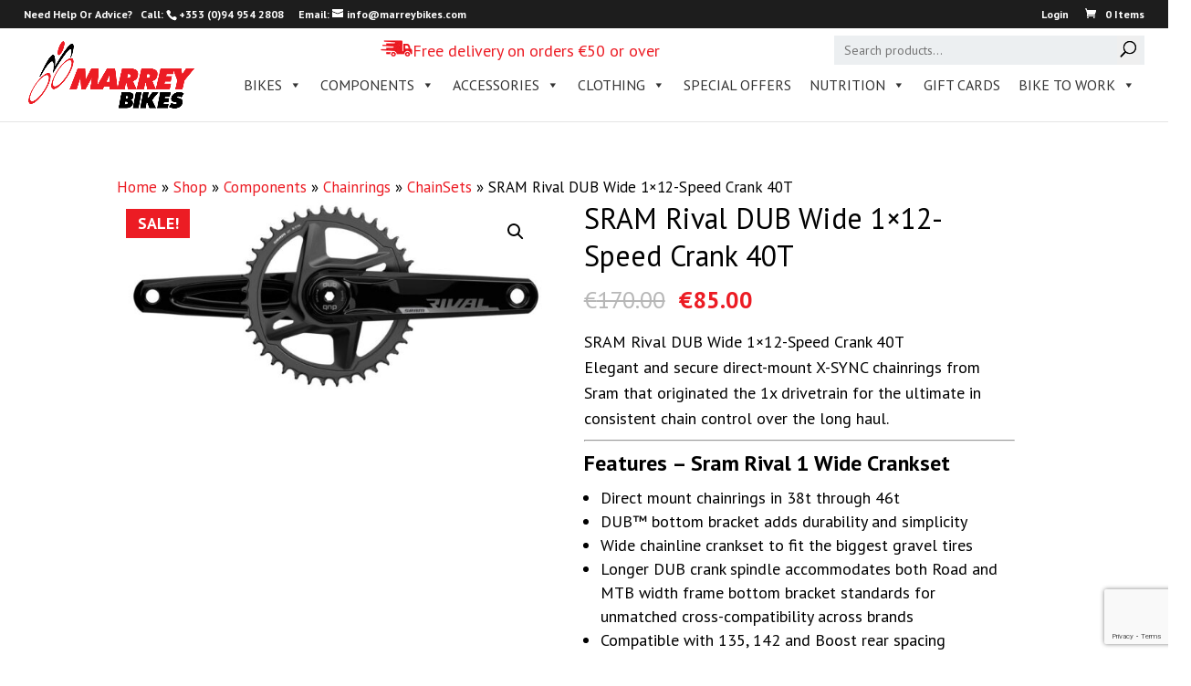

--- FILE ---
content_type: text/html; charset=UTF-8
request_url: https://www.marreybikes.com/product/sram-rival-dub-wide-1x12-speed-crank-40t/
body_size: 28632
content:
<!DOCTYPE html>
<!--[if IE 6]>
<html id="ie6" lang="en-US">
<![endif]-->
<!--[if IE 7]>
<html id="ie7" lang="en-US">
<![endif]-->
<!--[if IE 8]>
<html id="ie8" lang="en-US">
<![endif]-->
<!--[if !(IE 6) | !(IE 7) | !(IE 8)  ]><!-->
<html lang="en-US">
<!--<![endif]-->
<head>
	<meta charset="UTF-8" />
			
	<meta http-equiv="X-UA-Compatible" content="IE=edge">
	<link rel="pingback" href="https://www.marreybikes.com/xmlrpc.php" />

		<!--[if lt IE 9]>
	<script src="https://www.marreybikes.com/wp-content/themes/Divi/js/html5.js" type="text/javascript"></script>
	<![endif]-->

	<script type="text/javascript">
		document.documentElement.className = 'js';
	</script>

	<!-- <script type="text/javascript" src="//downloads.mailchimp.com/js/signup-forms/popup/embed.js" data-dojo-config="usePlainJson: true, isDebug: false"></script> -->

	<script type="text/javascript" data-cookieconsent="ignore">
	window.dataLayer = window.dataLayer || [];

	function gtag() {
		dataLayer.push(arguments);
	}

	gtag("consent", "default", {
		ad_personalization: "denied",
		ad_storage: "denied",
		ad_user_data: "denied",
		analytics_storage: "denied",
		functionality_storage: "denied",
		personalization_storage: "denied",
		security_storage: "granted",
		wait_for_update: 500,
	});
	gtag("set", "ads_data_redaction", true);
	</script>
<meta name='robots' content='index, follow, max-image-preview:large, max-snippet:-1, max-video-preview:-1' />

	<!-- This site is optimized with the Yoast SEO Premium plugin v26.8 (Yoast SEO v26.8) - https://yoast.com/product/yoast-seo-premium-wordpress/ -->
	<title>SRAM Rival DUB Wide 1x12-Speed Crank 40T - Marrey Bikes</title>
	<meta name="description" content="SRAM Rival DUB Wide 1x12-Speed Crank 40T Elegant and secure direct-mount X-SYNC chainrings from Sram that originated the 1x drivetrain for the ultimate in consistent chain control over the long haul. Features - Sram Rival 1 Wide Crankset Direct mount chainrings in 38t through 46t DUB™ bottom bracket adds durability and simplicity Wide chainline crankset to fit the biggest gravel tires Longer DUB crank spindle accommodates both Road and MTB width frame bottom bracket standards for unmatched cross-compatibility across brands Compatible with 135, 142 and Boost rear spacing" />
	<link rel="canonical" href="https://www.marreybikes.com/product/sram-rival-dub-wide-1x12-speed-crank-40t/" />
	<meta property="og:locale" content="en_US" />
	<meta property="og:type" content="product" />
	<meta property="og:title" content="SRAM Rival DUB Wide 1x12-Speed Crank 40T" />
	<meta property="og:description" content="SRAM Rival DUB Wide 1x12-Speed Crank 40T Elegant and secure direct-mount X-SYNC chainrings from Sram that originated the 1x drivetrain for the ultimate in consistent chain control over the long haul. Features - Sram Rival 1 Wide Crankset Direct mount chainrings in 38t through 46t DUB™ bottom bracket adds durability and simplicity Wide chainline crankset to fit the biggest gravel tires Longer DUB crank spindle accommodates both Road and MTB width frame bottom bracket standards for unmatched cross-compatibility across brands Compatible with 135, 142 and Boost rear spacing" />
	<meta property="og:url" content="https://www.marreybikes.com/product/sram-rival-dub-wide-1x12-speed-crank-40t/" />
	<meta property="og:site_name" content="Marrey Bikes" />
	<meta property="article:modified_time" content="2024-07-06T09:52:27+00:00" />
	<meta property="og:image" content="https://www.marreybikes.com/wp-content/uploads/2023/12/25526-SRAM-Rival-DUB-Wide-1x12-Speed-Crank-40T.jpg" />
	<meta property="og:image:width" content="1000" />
	<meta property="og:image:height" content="443" />
	<meta property="og:image:type" content="image/jpeg" />
	<meta name="twitter:card" content="summary_large_image" />
	<meta name="twitter:site" content="@MarreyInfo" />
	<meta name="twitter:label1" content="Availability" />
	<meta name="twitter:data1" content="In stock" />
	<script type="application/ld+json" class="yoast-schema-graph">{"@context":"https://schema.org","@graph":[{"@type":["WebPage","ItemPage"],"@id":"https://www.marreybikes.com/product/sram-rival-dub-wide-1x12-speed-crank-40t/","url":"https://www.marreybikes.com/product/sram-rival-dub-wide-1x12-speed-crank-40t/","name":"SRAM Rival DUB Wide 1x12-Speed Crank 40T - Marrey Bikes","isPartOf":{"@id":"https://www.marreybikes.com/#website"},"primaryImageOfPage":{"@id":"https://www.marreybikes.com/product/sram-rival-dub-wide-1x12-speed-crank-40t/#primaryimage"},"image":{"@id":"https://www.marreybikes.com/product/sram-rival-dub-wide-1x12-speed-crank-40t/#primaryimage"},"thumbnailUrl":"https://www.marreybikes.com/wp-content/uploads/2023/12/25526-SRAM-Rival-DUB-Wide-1x12-Speed-Crank-40T.jpg","breadcrumb":{"@id":"https://www.marreybikes.com/product/sram-rival-dub-wide-1x12-speed-crank-40t/#breadcrumb"},"inLanguage":"en-US","potentialAction":{"@type":"BuyAction","target":"https://www.marreybikes.com/product/sram-rival-dub-wide-1x12-speed-crank-40t/"}},{"@type":"ImageObject","inLanguage":"en-US","@id":"https://www.marreybikes.com/product/sram-rival-dub-wide-1x12-speed-crank-40t/#primaryimage","url":"https://www.marreybikes.com/wp-content/uploads/2023/12/25526-SRAM-Rival-DUB-Wide-1x12-Speed-Crank-40T.jpg","contentUrl":"https://www.marreybikes.com/wp-content/uploads/2023/12/25526-SRAM-Rival-DUB-Wide-1x12-Speed-Crank-40T.jpg","width":1000,"height":443,"caption":"SRAM Rival DUB Wide 1x12-Speed Crank 40T"},{"@type":"BreadcrumbList","@id":"https://www.marreybikes.com/product/sram-rival-dub-wide-1x12-speed-crank-40t/#breadcrumb","itemListElement":[{"@type":"ListItem","position":1,"name":"Home","item":"https://www.marreybikes.com/"},{"@type":"ListItem","position":2,"name":"Shop","item":"https://www.marreybikes.com/shop/"},{"@type":"ListItem","position":3,"name":"Components","item":"https://www.marreybikes.com/product-category/components/"},{"@type":"ListItem","position":4,"name":"Chainrings","item":"https://www.marreybikes.com/product-category/components/chainrings/"},{"@type":"ListItem","position":5,"name":"ChainSets","item":"https://www.marreybikes.com/product-category/components/chainrings/chainsets/"},{"@type":"ListItem","position":6,"name":"SRAM Rival DUB Wide 1&#215;12-Speed Crank 40T"}]},{"@type":"WebSite","@id":"https://www.marreybikes.com/#website","url":"https://www.marreybikes.com/","name":"Marrey Bikes","description":"Road Bikes | Bike to Work | MTB | Mayo Bike Shop","publisher":{"@id":"https://www.marreybikes.com/#organization"},"potentialAction":[{"@type":"SearchAction","target":{"@type":"EntryPoint","urlTemplate":"https://www.marreybikes.com/?s={search_term_string}"},"query-input":{"@type":"PropertyValueSpecification","valueRequired":true,"valueName":"search_term_string"}}],"inLanguage":"en-US"},{"@type":["Organization","Place","LocalBusiness"],"@id":"https://www.marreybikes.com/#organization","name":"Marrey Bikes","url":"https://www.marreybikes.com/","logo":{"@id":"https://www.marreybikes.com/product/sram-rival-dub-wide-1x12-speed-crank-40t/#local-main-organization-logo"},"image":{"@id":"https://www.marreybikes.com/product/sram-rival-dub-wide-1x12-speed-crank-40t/#local-main-organization-logo"},"sameAs":["https://www.facebook.com/marreybikes","https://x.com/MarreyInfo"],"address":{"@id":"https://www.marreybikes.com/product/sram-rival-dub-wide-1x12-speed-crank-40t/#local-main-place-address"},"telephone":["00353949542808"],"contactPoint":{"@type":"ContactPoint","telephone":"0949542808","email":"info@marreybikes.com"},"openingHoursSpecification":[{"@type":"OpeningHoursSpecification","dayOfWeek":["Monday","Sunday"],"opens":"00:00","closes":"00:00"},{"@type":"OpeningHoursSpecification","dayOfWeek":["Tuesday","Wednesday","Thursday","Friday"],"opens":"09:30","closes":"17:30"},{"@type":"OpeningHoursSpecification","dayOfWeek":["Saturday"],"opens":"09:00","closes":"16:30"}],"email":"info@marreybikes.com","faxNumber":"Marrey Bikes"},{"@type":"PostalAddress","@id":"https://www.marreybikes.com/product/sram-rival-dub-wide-1x12-speed-crank-40t/#local-main-place-address","streetAddress":"Marrey Bikes, Watson Lane ,Ballinrobe","addressLocality":"Ballinrobe","postalCode":"F31 PD70","addressRegion":"Mayo","addressCountry":"IE"},{"@type":"ImageObject","inLanguage":"en-US","@id":"https://www.marreybikes.com/product/sram-rival-dub-wide-1x12-speed-crank-40t/#local-main-organization-logo","url":"https://www.marreybikes.com/wp-content/uploads/2024/04/Marrey-Bikes-Logo-Black-Large.png","contentUrl":"https://www.marreybikes.com/wp-content/uploads/2024/04/Marrey-Bikes-Logo-Black-Large.png","width":634,"height":256,"caption":"Marrey Bikes"}]}</script>
	<meta property="og:availability" content="instock" />
	<meta property="product:availability" content="instock" />
	<meta property="product:condition" content="new" />
	<meta name="geo.placename" content="Ballinrobe" />
	<meta name="geo.region" content="Republic of Ireland" />
	<!-- / Yoast SEO Premium plugin. -->


<link rel='dns-prefetch' href='//capi-automation.s3.us-east-2.amazonaws.com' />
<link rel='dns-prefetch' href='//fonts.googleapis.com' />
<link rel="alternate" type="application/rss+xml" title="Marrey Bikes &raquo; Feed" href="https://www.marreybikes.com/feed/" />
<link rel="alternate" type="application/rss+xml" title="Marrey Bikes &raquo; Comments Feed" href="https://www.marreybikes.com/comments/feed/" />
<link rel="alternate" title="oEmbed (JSON)" type="application/json+oembed" href="https://www.marreybikes.com/wp-json/oembed/1.0/embed?url=https%3A%2F%2Fwww.marreybikes.com%2Fproduct%2Fsram-rival-dub-wide-1x12-speed-crank-40t%2F" />
<link rel="alternate" title="oEmbed (XML)" type="text/xml+oembed" href="https://www.marreybikes.com/wp-json/oembed/1.0/embed?url=https%3A%2F%2Fwww.marreybikes.com%2Fproduct%2Fsram-rival-dub-wide-1x12-speed-crank-40t%2F&#038;format=xml" />
<meta content="Marrey Theme v.3.0.106" name="generator"/>
<link rel='stylesheet' id='wp-block-library-css' href='https://www.marreybikes.com/wp-includes/css/dist/block-library/style.min.css?ver=6.9' type='text/css' media='all' />
<style id='global-styles-inline-css' type='text/css'>
:root{--wp--preset--aspect-ratio--square: 1;--wp--preset--aspect-ratio--4-3: 4/3;--wp--preset--aspect-ratio--3-4: 3/4;--wp--preset--aspect-ratio--3-2: 3/2;--wp--preset--aspect-ratio--2-3: 2/3;--wp--preset--aspect-ratio--16-9: 16/9;--wp--preset--aspect-ratio--9-16: 9/16;--wp--preset--color--black: #000000;--wp--preset--color--cyan-bluish-gray: #abb8c3;--wp--preset--color--white: #ffffff;--wp--preset--color--pale-pink: #f78da7;--wp--preset--color--vivid-red: #cf2e2e;--wp--preset--color--luminous-vivid-orange: #ff6900;--wp--preset--color--luminous-vivid-amber: #fcb900;--wp--preset--color--light-green-cyan: #7bdcb5;--wp--preset--color--vivid-green-cyan: #00d084;--wp--preset--color--pale-cyan-blue: #8ed1fc;--wp--preset--color--vivid-cyan-blue: #0693e3;--wp--preset--color--vivid-purple: #9b51e0;--wp--preset--gradient--vivid-cyan-blue-to-vivid-purple: linear-gradient(135deg,rgb(6,147,227) 0%,rgb(155,81,224) 100%);--wp--preset--gradient--light-green-cyan-to-vivid-green-cyan: linear-gradient(135deg,rgb(122,220,180) 0%,rgb(0,208,130) 100%);--wp--preset--gradient--luminous-vivid-amber-to-luminous-vivid-orange: linear-gradient(135deg,rgb(252,185,0) 0%,rgb(255,105,0) 100%);--wp--preset--gradient--luminous-vivid-orange-to-vivid-red: linear-gradient(135deg,rgb(255,105,0) 0%,rgb(207,46,46) 100%);--wp--preset--gradient--very-light-gray-to-cyan-bluish-gray: linear-gradient(135deg,rgb(238,238,238) 0%,rgb(169,184,195) 100%);--wp--preset--gradient--cool-to-warm-spectrum: linear-gradient(135deg,rgb(74,234,220) 0%,rgb(151,120,209) 20%,rgb(207,42,186) 40%,rgb(238,44,130) 60%,rgb(251,105,98) 80%,rgb(254,248,76) 100%);--wp--preset--gradient--blush-light-purple: linear-gradient(135deg,rgb(255,206,236) 0%,rgb(152,150,240) 100%);--wp--preset--gradient--blush-bordeaux: linear-gradient(135deg,rgb(254,205,165) 0%,rgb(254,45,45) 50%,rgb(107,0,62) 100%);--wp--preset--gradient--luminous-dusk: linear-gradient(135deg,rgb(255,203,112) 0%,rgb(199,81,192) 50%,rgb(65,88,208) 100%);--wp--preset--gradient--pale-ocean: linear-gradient(135deg,rgb(255,245,203) 0%,rgb(182,227,212) 50%,rgb(51,167,181) 100%);--wp--preset--gradient--electric-grass: linear-gradient(135deg,rgb(202,248,128) 0%,rgb(113,206,126) 100%);--wp--preset--gradient--midnight: linear-gradient(135deg,rgb(2,3,129) 0%,rgb(40,116,252) 100%);--wp--preset--font-size--small: 13px;--wp--preset--font-size--medium: 20px;--wp--preset--font-size--large: 36px;--wp--preset--font-size--x-large: 42px;--wp--preset--spacing--20: 0.44rem;--wp--preset--spacing--30: 0.67rem;--wp--preset--spacing--40: 1rem;--wp--preset--spacing--50: 1.5rem;--wp--preset--spacing--60: 2.25rem;--wp--preset--spacing--70: 3.38rem;--wp--preset--spacing--80: 5.06rem;--wp--preset--shadow--natural: 6px 6px 9px rgba(0, 0, 0, 0.2);--wp--preset--shadow--deep: 12px 12px 50px rgba(0, 0, 0, 0.4);--wp--preset--shadow--sharp: 6px 6px 0px rgba(0, 0, 0, 0.2);--wp--preset--shadow--outlined: 6px 6px 0px -3px rgb(255, 255, 255), 6px 6px rgb(0, 0, 0);--wp--preset--shadow--crisp: 6px 6px 0px rgb(0, 0, 0);}:root { --wp--style--global--content-size: 823px;--wp--style--global--wide-size: 1080px; }:where(body) { margin: 0; }.wp-site-blocks > .alignleft { float: left; margin-right: 2em; }.wp-site-blocks > .alignright { float: right; margin-left: 2em; }.wp-site-blocks > .aligncenter { justify-content: center; margin-left: auto; margin-right: auto; }:where(.is-layout-flex){gap: 0.5em;}:where(.is-layout-grid){gap: 0.5em;}.is-layout-flow > .alignleft{float: left;margin-inline-start: 0;margin-inline-end: 2em;}.is-layout-flow > .alignright{float: right;margin-inline-start: 2em;margin-inline-end: 0;}.is-layout-flow > .aligncenter{margin-left: auto !important;margin-right: auto !important;}.is-layout-constrained > .alignleft{float: left;margin-inline-start: 0;margin-inline-end: 2em;}.is-layout-constrained > .alignright{float: right;margin-inline-start: 2em;margin-inline-end: 0;}.is-layout-constrained > .aligncenter{margin-left: auto !important;margin-right: auto !important;}.is-layout-constrained > :where(:not(.alignleft):not(.alignright):not(.alignfull)){max-width: var(--wp--style--global--content-size);margin-left: auto !important;margin-right: auto !important;}.is-layout-constrained > .alignwide{max-width: var(--wp--style--global--wide-size);}body .is-layout-flex{display: flex;}.is-layout-flex{flex-wrap: wrap;align-items: center;}.is-layout-flex > :is(*, div){margin: 0;}body .is-layout-grid{display: grid;}.is-layout-grid > :is(*, div){margin: 0;}body{padding-top: 0px;padding-right: 0px;padding-bottom: 0px;padding-left: 0px;}:root :where(.wp-element-button, .wp-block-button__link){background-color: #32373c;border-width: 0;color: #fff;font-family: inherit;font-size: inherit;font-style: inherit;font-weight: inherit;letter-spacing: inherit;line-height: inherit;padding-top: calc(0.667em + 2px);padding-right: calc(1.333em + 2px);padding-bottom: calc(0.667em + 2px);padding-left: calc(1.333em + 2px);text-decoration: none;text-transform: inherit;}.has-black-color{color: var(--wp--preset--color--black) !important;}.has-cyan-bluish-gray-color{color: var(--wp--preset--color--cyan-bluish-gray) !important;}.has-white-color{color: var(--wp--preset--color--white) !important;}.has-pale-pink-color{color: var(--wp--preset--color--pale-pink) !important;}.has-vivid-red-color{color: var(--wp--preset--color--vivid-red) !important;}.has-luminous-vivid-orange-color{color: var(--wp--preset--color--luminous-vivid-orange) !important;}.has-luminous-vivid-amber-color{color: var(--wp--preset--color--luminous-vivid-amber) !important;}.has-light-green-cyan-color{color: var(--wp--preset--color--light-green-cyan) !important;}.has-vivid-green-cyan-color{color: var(--wp--preset--color--vivid-green-cyan) !important;}.has-pale-cyan-blue-color{color: var(--wp--preset--color--pale-cyan-blue) !important;}.has-vivid-cyan-blue-color{color: var(--wp--preset--color--vivid-cyan-blue) !important;}.has-vivid-purple-color{color: var(--wp--preset--color--vivid-purple) !important;}.has-black-background-color{background-color: var(--wp--preset--color--black) !important;}.has-cyan-bluish-gray-background-color{background-color: var(--wp--preset--color--cyan-bluish-gray) !important;}.has-white-background-color{background-color: var(--wp--preset--color--white) !important;}.has-pale-pink-background-color{background-color: var(--wp--preset--color--pale-pink) !important;}.has-vivid-red-background-color{background-color: var(--wp--preset--color--vivid-red) !important;}.has-luminous-vivid-orange-background-color{background-color: var(--wp--preset--color--luminous-vivid-orange) !important;}.has-luminous-vivid-amber-background-color{background-color: var(--wp--preset--color--luminous-vivid-amber) !important;}.has-light-green-cyan-background-color{background-color: var(--wp--preset--color--light-green-cyan) !important;}.has-vivid-green-cyan-background-color{background-color: var(--wp--preset--color--vivid-green-cyan) !important;}.has-pale-cyan-blue-background-color{background-color: var(--wp--preset--color--pale-cyan-blue) !important;}.has-vivid-cyan-blue-background-color{background-color: var(--wp--preset--color--vivid-cyan-blue) !important;}.has-vivid-purple-background-color{background-color: var(--wp--preset--color--vivid-purple) !important;}.has-black-border-color{border-color: var(--wp--preset--color--black) !important;}.has-cyan-bluish-gray-border-color{border-color: var(--wp--preset--color--cyan-bluish-gray) !important;}.has-white-border-color{border-color: var(--wp--preset--color--white) !important;}.has-pale-pink-border-color{border-color: var(--wp--preset--color--pale-pink) !important;}.has-vivid-red-border-color{border-color: var(--wp--preset--color--vivid-red) !important;}.has-luminous-vivid-orange-border-color{border-color: var(--wp--preset--color--luminous-vivid-orange) !important;}.has-luminous-vivid-amber-border-color{border-color: var(--wp--preset--color--luminous-vivid-amber) !important;}.has-light-green-cyan-border-color{border-color: var(--wp--preset--color--light-green-cyan) !important;}.has-vivid-green-cyan-border-color{border-color: var(--wp--preset--color--vivid-green-cyan) !important;}.has-pale-cyan-blue-border-color{border-color: var(--wp--preset--color--pale-cyan-blue) !important;}.has-vivid-cyan-blue-border-color{border-color: var(--wp--preset--color--vivid-cyan-blue) !important;}.has-vivid-purple-border-color{border-color: var(--wp--preset--color--vivid-purple) !important;}.has-vivid-cyan-blue-to-vivid-purple-gradient-background{background: var(--wp--preset--gradient--vivid-cyan-blue-to-vivid-purple) !important;}.has-light-green-cyan-to-vivid-green-cyan-gradient-background{background: var(--wp--preset--gradient--light-green-cyan-to-vivid-green-cyan) !important;}.has-luminous-vivid-amber-to-luminous-vivid-orange-gradient-background{background: var(--wp--preset--gradient--luminous-vivid-amber-to-luminous-vivid-orange) !important;}.has-luminous-vivid-orange-to-vivid-red-gradient-background{background: var(--wp--preset--gradient--luminous-vivid-orange-to-vivid-red) !important;}.has-very-light-gray-to-cyan-bluish-gray-gradient-background{background: var(--wp--preset--gradient--very-light-gray-to-cyan-bluish-gray) !important;}.has-cool-to-warm-spectrum-gradient-background{background: var(--wp--preset--gradient--cool-to-warm-spectrum) !important;}.has-blush-light-purple-gradient-background{background: var(--wp--preset--gradient--blush-light-purple) !important;}.has-blush-bordeaux-gradient-background{background: var(--wp--preset--gradient--blush-bordeaux) !important;}.has-luminous-dusk-gradient-background{background: var(--wp--preset--gradient--luminous-dusk) !important;}.has-pale-ocean-gradient-background{background: var(--wp--preset--gradient--pale-ocean) !important;}.has-electric-grass-gradient-background{background: var(--wp--preset--gradient--electric-grass) !important;}.has-midnight-gradient-background{background: var(--wp--preset--gradient--midnight) !important;}.has-small-font-size{font-size: var(--wp--preset--font-size--small) !important;}.has-medium-font-size{font-size: var(--wp--preset--font-size--medium) !important;}.has-large-font-size{font-size: var(--wp--preset--font-size--large) !important;}.has-x-large-font-size{font-size: var(--wp--preset--font-size--x-large) !important;}
/*# sourceURL=global-styles-inline-css */
</style>

<link rel='stylesheet' id='wc-gift-cards-blocks-integration-css' href='https://www.marreybikes.com/wp-content/plugins/woocommerce-gift-cards/assets/dist/frontend/blocks.css?ver=1.16.10' type='text/css' media='all' />
<link rel='stylesheet' id='rer-wc-blocks-css' href='https://www.marreybikes.com/wp-content/plugins/review-reminder-for-woocommerce/assets/blocks/frontend/index.css?ver=3.2.0' type='text/css' media='all' />
<link rel='stylesheet' id='contact-form-7-css' href='https://www.marreybikes.com/wp-content/plugins/contact-form-7/includes/css/styles.css?ver=6.1.4' type='text/css' media='all' />
<link rel='stylesheet' id='photoswipe-css' href='https://www.marreybikes.com/wp-content/plugins/woocommerce/assets/css/photoswipe/photoswipe.min.css?ver=10.4.3' type='text/css' media='all' />
<link rel='stylesheet' id='photoswipe-default-skin-css' href='https://www.marreybikes.com/wp-content/plugins/woocommerce/assets/css/photoswipe/default-skin/default-skin.min.css?ver=10.4.3' type='text/css' media='all' />
<link rel='stylesheet' id='woocommerce-layout-css' href='https://www.marreybikes.com/wp-content/plugins/woocommerce/assets/css/woocommerce-layout.css?ver=10.4.3' type='text/css' media='all' />
<link rel='stylesheet' id='woocommerce-smallscreen-css' href='https://www.marreybikes.com/wp-content/plugins/woocommerce/assets/css/woocommerce-smallscreen.css?ver=10.4.3' type='text/css' media='only screen and (max-width: 768px)' />
<link rel='stylesheet' id='woocommerce-general-css' href='https://www.marreybikes.com/wp-content/plugins/woocommerce/assets/css/woocommerce.css?ver=10.4.3' type='text/css' media='all' />
<style id='woocommerce-inline-inline-css' type='text/css'>
.woocommerce form .form-row .required { visibility: visible; }
/*# sourceURL=woocommerce-inline-inline-css */
</style>
<link rel='stylesheet' id='wc-gc-css-css' href='https://www.marreybikes.com/wp-content/plugins/woocommerce-gift-cards/assets/css/frontend/woocommerce.css?ver=1.16.10' type='text/css' media='all' />
<link rel='stylesheet' id='megamenu-css' href='https://www.marreybikes.com/wp-content/uploads/maxmegamenu/style.css?ver=5a9cab' type='text/css' media='all' />
<link rel='stylesheet' id='dashicons-css' href='https://www.marreybikes.com/wp-includes/css/dashicons.min.css?ver=6.9' type='text/css' media='all' />
<link rel='stylesheet' id='et-builder-googlefonts-cached-css' href='https://fonts.googleapis.com/css?family=PT+Sans:regular,italic,700,700italic&#038;subset=latin,latin-ext&#038;display=swap' type='text/css' media='all' />
<link rel='stylesheet' id='rer-frontend-css' href='https://www.marreybikes.com/wp-content/plugins/review-reminder-for-woocommerce/assets/css/frontend.css?ver=3.2.0' type='text/css' media='all' />
<link rel='stylesheet' id='divi-style-parent-css' href='https://www.marreybikes.com/wp-content/themes/Divi/style-static.min.css?ver=4.27.4' type='text/css' media='all' />
<link rel='stylesheet' id='divi-style-css' href='https://www.marreybikes.com/wp-content/themes/marrey/style.css?ver=4.27.4' type='text/css' media='all' />
<link rel='stylesheet' id='style-slick-css' href='https://www.marreybikes.com/wp-content/themes/marrey/slick/slick.css?ver=6.9' type='text/css' media='all' />
<link rel='stylesheet' id='style-slick2-css' href='https://www.marreybikes.com/wp-content/themes/marrey/slick/slick-theme.css?ver=6.9' type='text/css' media='all' />
<script type="text/javascript" src="https://www.marreybikes.com/wp-includes/js/jquery/jquery.min.js?ver=3.7.1" id="jquery-core-js"></script>
<script type="text/javascript" src="https://www.marreybikes.com/wp-includes/js/jquery/jquery-migrate.min.js?ver=3.4.1" id="jquery-migrate-js"></script>
<script type="text/javascript" src="https://www.marreybikes.com/wp-content/plugins/woocommerce/assets/js/jquery-blockui/jquery.blockUI.min.js?ver=2.7.0-wc.10.4.3" id="wc-jquery-blockui-js" data-wp-strategy="defer"></script>
<script type="text/javascript" id="wc-add-to-cart-js-extra">
/* <![CDATA[ */
var wc_add_to_cart_params = {"ajax_url":"/wp-admin/admin-ajax.php","wc_ajax_url":"/?wc-ajax=%%endpoint%%","i18n_view_cart":"View cart","cart_url":"https://www.marreybikes.com/cart/","is_cart":"","cart_redirect_after_add":"no"};
//# sourceURL=wc-add-to-cart-js-extra
/* ]]> */
</script>
<script type="text/javascript" src="https://www.marreybikes.com/wp-content/plugins/woocommerce/assets/js/frontend/add-to-cart.min.js?ver=10.4.3" id="wc-add-to-cart-js" defer="defer" data-wp-strategy="defer"></script>
<script type="text/javascript" src="https://www.marreybikes.com/wp-content/plugins/woocommerce/assets/js/zoom/jquery.zoom.min.js?ver=1.7.21-wc.10.4.3" id="wc-zoom-js" defer="defer" data-wp-strategy="defer"></script>
<script type="text/javascript" src="https://www.marreybikes.com/wp-content/plugins/woocommerce/assets/js/flexslider/jquery.flexslider.min.js?ver=2.7.2-wc.10.4.3" id="wc-flexslider-js" defer="defer" data-wp-strategy="defer"></script>
<script type="text/javascript" src="https://www.marreybikes.com/wp-content/plugins/woocommerce/assets/js/photoswipe/photoswipe.min.js?ver=4.1.1-wc.10.4.3" id="wc-photoswipe-js" defer="defer" data-wp-strategy="defer"></script>
<script type="text/javascript" src="https://www.marreybikes.com/wp-content/plugins/woocommerce/assets/js/photoswipe/photoswipe-ui-default.min.js?ver=4.1.1-wc.10.4.3" id="wc-photoswipe-ui-default-js" defer="defer" data-wp-strategy="defer"></script>
<script type="text/javascript" id="wc-single-product-js-extra">
/* <![CDATA[ */
var wc_single_product_params = {"i18n_required_rating_text":"Please select a rating","i18n_rating_options":["1 of 5 stars","2 of 5 stars","3 of 5 stars","4 of 5 stars","5 of 5 stars"],"i18n_product_gallery_trigger_text":"View full-screen image gallery","review_rating_required":"yes","flexslider":{"rtl":false,"animation":"slide","smoothHeight":true,"directionNav":false,"controlNav":"thumbnails","slideshow":false,"animationSpeed":500,"animationLoop":false,"allowOneSlide":false},"zoom_enabled":"1","zoom_options":[],"photoswipe_enabled":"1","photoswipe_options":{"shareEl":false,"closeOnScroll":false,"history":false,"hideAnimationDuration":0,"showAnimationDuration":0},"flexslider_enabled":"1"};
//# sourceURL=wc-single-product-js-extra
/* ]]> */
</script>
<script type="text/javascript" src="https://www.marreybikes.com/wp-content/plugins/woocommerce/assets/js/frontend/single-product.min.js?ver=10.4.3" id="wc-single-product-js" defer="defer" data-wp-strategy="defer"></script>
<script type="text/javascript" src="https://www.marreybikes.com/wp-content/plugins/woocommerce/assets/js/js-cookie/js.cookie.min.js?ver=2.1.4-wc.10.4.3" id="wc-js-cookie-js" defer="defer" data-wp-strategy="defer"></script>
<script type="text/javascript" id="woocommerce-js-extra">
/* <![CDATA[ */
var woocommerce_params = {"ajax_url":"/wp-admin/admin-ajax.php","wc_ajax_url":"/?wc-ajax=%%endpoint%%","i18n_password_show":"Show password","i18n_password_hide":"Hide password"};
//# sourceURL=woocommerce-js-extra
/* ]]> */
</script>
<script type="text/javascript" src="https://www.marreybikes.com/wp-content/plugins/woocommerce/assets/js/frontend/woocommerce.min.js?ver=10.4.3" id="woocommerce-js" defer="defer" data-wp-strategy="defer"></script>
<script type="text/javascript" id="woocommerce-tokenization-form-js-extra">
/* <![CDATA[ */
var wc_tokenization_form_params = {"is_registration_required":"","is_logged_in":""};
//# sourceURL=woocommerce-tokenization-form-js-extra
/* ]]> */
</script>
<script type="text/javascript" src="https://www.marreybikes.com/wp-content/plugins/woocommerce/assets/js/frontend/tokenization-form.min.js?ver=10.4.3" id="woocommerce-tokenization-form-js"></script>
<script type="text/javascript" id="enhanced-ecommerce-google-analytics-js-extra">
/* <![CDATA[ */
var ConvAioGlobal = {"nonce":"9d941c2478"};
//# sourceURL=enhanced-ecommerce-google-analytics-js-extra
/* ]]> */
</script>
<script data-cfasync="false" data-no-optimize="1" data-pagespeed-no-defer type="text/javascript" src="https://www.marreybikes.com/wp-content/plugins/enhanced-e-commerce-for-woocommerce-store/public/js/con-gtm-google-analytics.js?ver=7.2.15" id="enhanced-ecommerce-google-analytics-js"></script>
<script data-cfasync="false" data-no-optimize="1" data-pagespeed-no-defer type="text/javascript" id="enhanced-ecommerce-google-analytics-js-after">
/* <![CDATA[ */
tvc_smd={"tvc_wcv":"10.4.3","tvc_wpv":"6.9","tvc_eev":"7.2.15","tvc_sub_data":{"sub_id":"57615","cu_id":"49423","pl_id":"1","ga_tra_option":"","ga_property_id":"","ga_measurement_id":"","ga_ads_id":"","ga_gmc_id":"","ga_gmc_id_p":"","op_gtag_js":"0","op_en_e_t":"0","op_rm_t_t":"0","op_dy_rm_t_t":"0","op_li_ga_wi_ads":"0","gmc_is_product_sync":"0","gmc_is_site_verified":"0","gmc_is_domain_claim":"0","gmc_product_count":"0","fb_pixel_id":""}};
//# sourceURL=enhanced-ecommerce-google-analytics-js-after
/* ]]> */
</script>
<script type="text/javascript" id="rer-frontend-js-extra">
/* <![CDATA[ */
var rer_frontend_params = {"pagination_action_nonce":"064008d7af","ajaxurl":"https://www.marreybikes.com/wp-admin/admin-ajax.php","popup_nonce":"e057485f3b","review_reminder_show_popup":"no"};
//# sourceURL=rer-frontend-js-extra
/* ]]> */
</script>
<script type="text/javascript" src="https://www.marreybikes.com/wp-content/plugins/review-reminder-for-woocommerce/assets/js/frontend/frontend.js?ver=3.2.0" id="rer-frontend-js"></script>
<link rel="https://api.w.org/" href="https://www.marreybikes.com/wp-json/" /><link rel="alternate" title="JSON" type="application/json" href="https://www.marreybikes.com/wp-json/wp/v2/product/102851" /><link rel="EditURI" type="application/rsd+xml" title="RSD" href="https://www.marreybikes.com/xmlrpc.php?rsd" />
<meta name="generator" content="WordPress 6.9" />
<meta name="generator" content="WooCommerce 10.4.3" />
<link rel='shortlink' href='https://www.marreybikes.com/?p=102851' />

		<!-- GA Google Analytics @ https://m0n.co/ga -->
		<script type="text/plain" data-cookieconsent="statistics" async src="https://www.googletagmanager.com/gtag/js?id=G-V0CY40PHPS"></script>
		<script type="text/plain" data-cookieconsent="statistics">
			window.dataLayer = window.dataLayer || [];
			function gtag(){dataLayer.push(arguments);}
			gtag('js', new Date());
			gtag('config', 'G-V0CY40PHPS');
		</script>

	<meta name="viewport" content="width=device-width, initial-scale=1.0, maximum-scale=1.0, user-scalable=0" ></script>	<noscript><style>.woocommerce-product-gallery{ opacity: 1 !important; }</style></noscript>
	
<!-- Meta Pixel Code -->
<script type="text/plain" data-cookieconsent="statistics, marketing">
!function(f,b,e,v,n,t,s){if(f.fbq)return;n=f.fbq=function(){n.callMethod?
n.callMethod.apply(n,arguments):n.queue.push(arguments)};if(!f._fbq)f._fbq=n;
n.push=n;n.loaded=!0;n.version='2.0';n.queue=[];t=b.createElement(e);t.async=!0;
t.src=v;s=b.getElementsByTagName(e)[0];s.parentNode.insertBefore(t,s)}(window,
document,'script','https://connect.facebook.net/en_US/fbevents.js');
</script>
<!-- End Meta Pixel Code -->
<script type="text/plain" data-cookieconsent="statistics, marketing">var url = window.location.origin + '?ob=open-bridge';
            fbq('set', 'openbridge', '1473920499578325', url);
fbq('init', '1473920499578325', {}, {
    "agent": "wordpress-6.9-4.1.5"
})</script><script type="text/plain" data-cookieconsent="statistics, marketing">
    fbq('track', 'PageView', []);
  </script>        <script data-cfasync="false" data-no-optimize="1" data-pagespeed-no-defer>
            var tvc_lc = 'EUR';
        </script>
        <script data-cfasync="false" data-no-optimize="1" data-pagespeed-no-defer>
            var tvc_lc = 'EUR';
        </script>
<script data-cfasync="false" data-pagespeed-no-defer>
      window.dataLayer = window.dataLayer || [];
      dataLayer.push({"event":"begin_datalayer","conv_track_email":"1","conv_track_phone":"1","conv_track_address":"1","conv_track_page_scroll":"1","conv_track_file_download":"1","conv_track_author":"1","conv_track_signup":"1","conv_track_signin":"1"});
    </script>    <!-- Google Tag Manager by Conversios-->
    <script>
      (function(w, d, s, l, i) {
        w[l] = w[l] || [];
        w[l].push({
          'gtm.start': new Date().getTime(),
          event: 'gtm.js'
        });
        var f = d.getElementsByTagName(s)[0],
          j = d.createElement(s),
          dl = l != 'dataLayer' ? '&l=' + l : '';
        j.async = true;
        j.src =
          'https://www.googletagmanager.com/gtm.js?id=' + i + dl;
        f.parentNode.insertBefore(j, f);
      })(window, document, 'script', 'dataLayer', 'GTM-K7X94DG');
    </script>
    <!-- End Google Tag Manager -->
      <script>
      (window.gaDevIds = window.gaDevIds || []).push('5CDcaG');
    </script>
          <script data-cfasync="false" data-no-optimize="1" data-pagespeed-no-defer>
            var tvc_lc = 'EUR';
        </script>
        <script data-cfasync="false" data-no-optimize="1" data-pagespeed-no-defer>
            var tvc_lc = 'EUR';
        </script>
			<script type="text/plain" data-cookieconsent="statistics, marketing" >
				!function(f,b,e,v,n,t,s){if(f.fbq)return;n=f.fbq=function(){n.callMethod?
					n.callMethod.apply(n,arguments):n.queue.push(arguments)};if(!f._fbq)f._fbq=n;
					n.push=n;n.loaded=!0;n.version='2.0';n.queue=[];t=b.createElement(e);t.async=!0;
					t.src=v;s=b.getElementsByTagName(e)[0];s.parentNode.insertBefore(t,s)}(window,
					document,'script','https://connect.facebook.net/en_US/fbevents.js');
			</script>
			<!-- WooCommerce Facebook Integration Begin -->
			<script type="text/plain" data-cookieconsent="statistics, marketing" >

				fbq('init', '1473920499578325', {}, {
    "agent": "woocommerce_6-10.4.3-3.5.15"
});

				document.addEventListener( 'DOMContentLoaded', function() {
					// Insert placeholder for events injected when a product is added to the cart through AJAX.
					document.body.insertAdjacentHTML( 'beforeend', '<div class=\"wc-facebook-pixel-event-placeholder\"></div>' );
				}, false );

			</script>
			<!-- WooCommerce Facebook Integration End -->
			<style type="text/css" id="custom-background-css">
body.custom-background { background-color: #ffffff; }
</style>
	<link rel="icon" href="https://www.marreybikes.com/wp-content/uploads/2024/04/logo.png" sizes="32x32" />
<link rel="icon" href="https://www.marreybikes.com/wp-content/uploads/2024/04/logo.png" sizes="192x192" />
<link rel="apple-touch-icon" href="https://www.marreybikes.com/wp-content/uploads/2024/04/logo.png" />
<meta name="msapplication-TileImage" content="https://www.marreybikes.com/wp-content/uploads/2024/04/logo.png" />
<link rel="stylesheet" id="et-divi-customizer-global-cached-inline-styles" href="https://www.marreybikes.com/wp-content/et-cache/global/et-divi-customizer-global.min.css?ver=1768312014" /><style type="text/css">/** Mega Menu CSS: fs **/</style>
<link rel='stylesheet' id='wc-blocks-style-css' href='https://www.marreybikes.com/wp-content/plugins/woocommerce/assets/client/blocks/wc-blocks.css?ver=wc-10.4.3' type='text/css' media='all' />
</head>
<body class="wp-singular product-template-default single single-product postid-102851 custom-background wp-theme-Divi wp-child-theme-marrey theme-Divi woocommerce woocommerce-page woocommerce-no-js mega-menu-primary-menu et_button_no_icon et_pb_button_helper_class et_non_fixed_nav et_show_nav et_secondary_nav_enabled et_primary_nav_dropdown_animation_fade et_secondary_nav_dropdown_animation_fade et_header_style_left et_pb_footer_columns4 et_cover_background et_pb_gutter osx et_pb_gutters2 et_full_width_page et_divi_theme et-db">
	<div id="page-container">

			<div id="top-header">
			<div class="container clearfix top-bar">

			
				<div id="et-info">Need Help Or Advice? &nbsp;
									<span class="phone-info">Call: <span id="et-info-phone">+353 (0)94 954 2808</span></span>
				
									<span class="email-info">Email: <a href="mailto:info@marreybikes.com"><span id="et-info-email">info@marreybikes.com</span></a></span>
				
								</div> <!-- #et-info -->

							<div id="header-freeshipping">
					Free Shipping On All Orders Over €50.00
				</div>				<div id="et-secondary-menu">
				<ul id="et-secondary-nav" class="menu"><li class="menu-item menu-item-type-post_type menu-item-object-page"><a href="/wp-login.php" title="Customer Area Login" rel="home">Login</a></li></ul>
<a href="https://www.marreybikes.com/cart/" class="et-cart-info">
				<span>0 Items</span>
			</a>				</div> <!-- #et-secondary-menu -->

			</div> <!-- .container -->
		</div> <!-- #top-header -->
	
	
		<header id="main-header" data-height-onload="64">
			<div class="container clearfix et_menu_container">
							<div class="logo_container">
					<span class="logo_helper"></span>
					<a href="https://www.marreybikes.com/">
						<img src="https://www.marreybikes.com/wp-content/uploads/2024/04/Marrey-Bikes-Logo-Black-Large.png" alt="Marrey Bikes" id="logo" data-height-percentage="80" />
					</a>
				</div>
                
                <div id="free-delivery"><span class="van-icon"></span><span class="free-title">Free delivery on orders &euro;50 or over</span></div>
                
                <div id="header_search">
                <form role="search" method="get" class="woocommerce-product-search et-search-formXX" action="https://www.marreybikes.com/">
	<label class="screen-reader-text" for="woocommerce-product-search-field-0">Search for:</label>
	<input type="search" id="woocommerce-product-search-field-0" class="search-field et-search-fieldXX" placeholder="Search products&hellip;" value="" name="s" />
	<button type="submit" value="Search" class="search-button"><span title="" class="divi-icon search-icon-wrapper" role="img"></span></button>
	<input type="hidden" name="post_type" value="product" />
</form>
                </div>
				<div id="et-top-navigation" data-height="64" data-fixed-height="40">
											<nav id="top-menu-nav">
						<div id="mega-menu-wrap-primary-menu" class="mega-menu-wrap"><div class="mega-menu-toggle"><div class="mega-toggle-blocks-left"></div><div class="mega-toggle-blocks-center"></div><div class="mega-toggle-blocks-right"><div class='mega-toggle-block mega-menu-toggle-animated-block mega-toggle-block-0' id='mega-toggle-block-0'><button aria-label="Toggle Menu" class="mega-toggle-animated mega-toggle-animated-slider" type="button" aria-expanded="false">
                  <span class="mega-toggle-animated-box">
                    <span class="mega-toggle-animated-inner"></span>
                  </span>
                </button></div></div></div><ul id="mega-menu-primary-menu" class="mega-menu max-mega-menu mega-menu-horizontal mega-no-js" data-event="hover_intent" data-effect="fade_up" data-effect-speed="200" data-effect-mobile="disabled" data-effect-speed-mobile="0" data-mobile-force-width="false" data-second-click="go" data-document-click="collapse" data-vertical-behaviour="standard" data-breakpoint="980" data-unbind="true" data-mobile-state="collapse_all" data-mobile-direction="vertical" data-hover-intent-timeout="300" data-hover-intent-interval="100"><li class="mega-menu-item mega-menu-item-type-taxonomy mega-menu-item-object-product_cat mega-menu-item-has-children mega-menu-megamenu mega-align-bottom-left mega-menu-megamenu mega-has-description mega-menu-item-110102" id="mega-menu-item-110102"><a class="mega-menu-link" href="https://www.marreybikes.com/product-category/bike-shop-mayo-ireland/" aria-expanded="false" tabindex="0"><span class="mega-description-group"><span class="mega-menu-title">BIKES</span><span class="mega-menu-description">At Marrey Bikes we sell all types of bikes from men’s race bikes to women’s road bikes, or maybe you want explore the countryside with a mountain bikes, do some racing on a Lapierre or Orbea race bikes. If you want to just ride leisurely about the city then a Giant hybrid bike would be a prefect fit for you. For the more competitive that want speed then a Bianchi triathlon bikes is needed. We look after the little ones too and stock all Children’s bikes for all ages and free delivery.</span></span><span class="mega-indicator" aria-hidden="true"></span></a>
<ul class="mega-sub-menu">
<li class="mega-menu-item mega-menu-item-type-taxonomy mega-menu-item-object-product_cat mega-menu-item-has-children mega-menu-column-standard mega-menu-columns-1-of-5 mega-has-description mega-menu-item-110162" style="--columns:5; --span:1" id="mega-menu-item-110162"><a class="mega-menu-link" href="https://www.marreybikes.com/product-category/bike-shop-mayo-ireland/men-s-bikes/"><span class="mega-description-group"><span class="mega-menu-title">Men's Bikes</span><span class="mega-menu-description">We stock  Giant Bikes, Lapierre Bikes, Orbea Bikes, Bianchi Bikes, Scott Bikes,Look Bikes, CEEPO and  Cipollini Bikes</span></span><span class="mega-indicator" aria-hidden="true"></span></a>
	<ul class="mega-sub-menu">
<li class="mega-menu-item mega-menu-item-type-taxonomy mega-menu-item-object-product_cat mega-has-description mega-menu-item-110163" id="mega-menu-item-110163"><a class="mega-menu-link" href="https://www.marreybikes.com/product-category/bike-shop-mayo-ireland/men-s-bikes/men-s-race-bikes/"><span class="mega-description-group"><span class="mega-menu-title">Men's Road Race Bikes</span><span class="mega-menu-description">Mens Race Bikes for sale in Ireland All the top brands. Top brands like  Lapierre, Giant, Bianchi, Orbea, Look, Scott Bikes.</span></span></a></li><li class="mega-menu-item mega-menu-item-type-taxonomy mega-menu-item-object-product_cat mega-has-description mega-menu-item-110165" id="mega-menu-item-110165"><a class="mega-menu-link" href="https://www.marreybikes.com/product-category/bike-shop-mayo-ireland/men-s-bikes/men-s-time-trial-triathlon-bikes/"><span class="mega-description-group"><span class="mega-menu-title">Men's Time Trial &amp; Triathlon Bikes</span><span class="mega-menu-description">Have a look at our Time Trial &#038; Triathlon Bikes  range, best online prices</span></span></a></li><li class="mega-menu-item mega-menu-item-type-taxonomy mega-menu-item-object-product_cat mega-has-description mega-menu-item-110171" id="mega-menu-item-110171"><a class="mega-menu-link" href="https://www.marreybikes.com/product-category/bike-shop-mayo-ireland/men-s-bikes/men-s-hybrid-bikes/"><span class="mega-description-group"><span class="mega-menu-title">Men's Hybrid Bikes</span><span class="mega-menu-description">Hybrid Bikes for sale in Ireland at Marrey Bikes all ranges, Lapierre Hybrid Bike, Giant Hybrid Bike, Bianchi,Orbea Hybrid Bike.</span></span></a></li><li class="mega-menu-item mega-menu-item-type-taxonomy mega-menu-item-object-product_cat mega-has-description mega-menu-item-110172" id="mega-menu-item-110172"><a class="mega-menu-link" href="https://www.marreybikes.com/product-category/bike-shop-mayo-ireland/men-s-bikes/mountain-bikes/"><span class="mega-description-group"><span class="mega-menu-title">Mountain Bikes 29er</span><span class="mega-menu-description">Mountain Bikes 29er,9ers or two-niners are mountain bikes and hybrid bikes that are built to use 700c or 622 mm ISO (inside rim diameter) wheels, commonly called 29″ wheels. Lapierre, Giant, Look, Specialized, Orbea.</span></span></a></li><li class="mega-menu-item mega-menu-item-type-taxonomy mega-menu-item-object-product_cat mega-has-description mega-menu-item-110173" id="mega-menu-item-110173"><a class="mega-menu-link" href="https://www.marreybikes.com/product-category/bike-shop-mayo-ireland/men-s-bikes/men-s-mountain-bikes-275-inch/"><span class="mega-description-group"><span class="mega-menu-title">Men's Mountain Bikes 27.5 inch</span><span class="mega-menu-description">Mountain Bikes for sale at best price from Marrey Bikes with Proponents of 27.5-inch wheels</span></span></a></li><li class="mega-menu-item mega-menu-item-type-taxonomy mega-menu-item-object-product_cat mega-has-description mega-menu-item-110174" id="mega-menu-item-110174"><a class="mega-menu-link" href="https://www.marreybikes.com/product-category/bike-shop-mayo-ireland/men-s-bikes/men-s-mountain-bikes-26/"><span class="mega-description-group"><span class="mega-menu-title">Men's Mountain Bikes 26"</span><span class="mega-menu-description">Mountain Bikes 26″, Lightning fast, the 127mm-travel TRc rekindled our love for 26-inch wheels. “It reminded me why smaller wheels are so much fun,” said one tester.Lapierre, Giant, Look, Specialized, Orbea.</span></span></a></li><li class="mega-menu-item mega-menu-item-type-taxonomy mega-menu-item-object-product_cat mega-has-description mega-menu-item-110175" id="mega-menu-item-110175"><a class="mega-menu-link" href="https://www.marreybikes.com/product-category/bike-shop-mayo-ireland/men-s-bikes/men-s-crosstrail-bikes/"><span class="mega-description-group"><span class="mega-menu-title">Men's Crosstrail Bikes</span><span class="mega-menu-description">A range of Crosstrail Bikes available, Lapierre, Giant, Specialized, Orbea, Look.</span></span></a></li><li class="mega-menu-item mega-menu-item-type-taxonomy mega-menu-item-object-product_cat mega-has-description mega-menu-item-110177" id="mega-menu-item-110177"><a class="mega-menu-link" href="https://www.marreybikes.com/product-category/bike-shop-mayo-ireland/men-s-bikes/men-s-gravel-bikes/"><span class="mega-description-group"><span class="mega-menu-title">Men's Gravel Bikes</span><span class="mega-menu-description">Great selection of Cyclocross bikes now in stock see our  Giant Revolt Cyclocross Bikes, Orbea Cyclocross Bikes, Marin, Lapierre to mention a few great brands that we stock</span></span></a></li><li class="mega-menu-item mega-menu-item-type-taxonomy mega-menu-item-object-product_cat mega-menu-item-110178" id="mega-menu-item-110178"><a class="mega-menu-link" href="https://www.marreybikes.com/product-category/bike-shop-mayo-ireland/men-s-bikes/men-s-electric-bikes/">Men's Electric Bikes</a></li>	</ul>
</li><li class="mega-menu-item mega-menu-item-type-taxonomy mega-menu-item-object-product_cat mega-menu-item-has-children mega-menu-column-standard mega-menu-columns-1-of-5 mega-has-description mega-menu-item-110169" style="--columns:5; --span:1" id="mega-menu-item-110169"><a class="mega-menu-link" href="https://www.marreybikes.com/product-category/bike-shop-mayo-ireland/ladies-bikes/"><span class="mega-description-group"><span class="mega-menu-title">Ladies Bikes</span><span class="mega-menu-description">Ladies Bikes selection from Road Racers to Hybrids to Crosstrail all the top Brands Giant, Orbea, Cannondale , Lapierre to name a few</span></span><span class="mega-indicator" aria-hidden="true"></span></a>
	<ul class="mega-sub-menu">
<li class="mega-menu-item mega-menu-item-type-taxonomy mega-menu-item-object-product_cat mega-has-description mega-menu-item-110170" id="mega-menu-item-110170"><a class="mega-menu-link" href="https://www.marreybikes.com/product-category/bike-shop-mayo-ireland/ladies-bikes/ladies-road-race-bikes/"><span class="mega-description-group"><span class="mega-menu-title">Ladies Road Racing Bikes</span><span class="mega-menu-description">Ladies Race Bikes, at the best prices, and all the top brands in Ireland. Brands include, Lapierre, Orbea, Look, Giant, Specialized and many more.</span></span></a></li><li class="mega-menu-item mega-menu-item-type-taxonomy mega-menu-item-object-product_cat mega-has-description mega-menu-item-110181" id="mega-menu-item-110181"><a class="mega-menu-link" href="https://www.marreybikes.com/product-category/bike-shop-mayo-ireland/ladies-bikes/ladies-best-hybrid-bikes/"><span class="mega-description-group"><span class="mega-menu-title">Ladies Hybrid Bikes</span><span class="mega-menu-description">Ladies Hybrid Bikes, at the best prices, and all the top brands in Ireland. Brands include, Lapierre, Orbea, Look, Giant, Specialized and many more.</span></span></a></li><li class="mega-menu-item mega-menu-item-type-taxonomy mega-menu-item-object-product_cat mega-has-description mega-menu-item-110182" id="mega-menu-item-110182"><a class="mega-menu-link" href="https://www.marreybikes.com/product-category/bike-shop-mayo-ireland/ladies-bikes/ladies-mountain-bikes/"><span class="mega-description-group"><span class="mega-menu-title">Ladies Mountain Bikes</span><span class="mega-menu-description">Mountain Bikes Hybrid Bikes, Lapierre, Giant, Specialized, Orbea, Look.</span></span></a></li><li class="mega-menu-item mega-menu-item-type-taxonomy mega-menu-item-object-product_cat mega-has-description mega-menu-item-110183" id="mega-menu-item-110183"><a class="mega-menu-link" href="https://www.marreybikes.com/product-category/bike-shop-mayo-ireland/ladies-bikes/ladies-crosstrail-bikes/"><span class="mega-description-group"><span class="mega-menu-title">Ladies Crosstrail Bikes</span><span class="mega-menu-description">A range of Ladies Crosstrail bikes available in all the top brands, Lapierre, Giant, Specialized, Orbea, Look.</span></span></a></li><li class="mega-menu-item mega-menu-item-type-taxonomy mega-menu-item-object-product_cat mega-menu-item-110185" id="mega-menu-item-110185"><a class="mega-menu-link" href="https://www.marreybikes.com/product-category/bike-shop-mayo-ireland/ladies-bikes/ladies-gravel-bikes/">Ladies Gravel Bikes</a></li><li class="mega-menu-item mega-menu-item-type-taxonomy mega-menu-item-object-product_cat mega-menu-item-110186" id="mega-menu-item-110186"><a class="mega-menu-link" href="https://www.marreybikes.com/product-category/bike-shop-mayo-ireland/ladies-bikes/ladies-electric-bikes/">Ladies Electric Bikes</a></li>	</ul>
</li><li class="mega-menu-item mega-menu-item-type-taxonomy mega-menu-item-object-product_cat mega-menu-item-has-children mega-menu-column-standard mega-menu-columns-1-of-5 mega-has-description mega-menu-item-110192" style="--columns:5; --span:1" id="mega-menu-item-110192"><a class="mega-menu-link" href="https://www.marreybikes.com/product-category/bike-shop-mayo-ireland/kids-bikes-children-bikes-ireland/"><span class="mega-description-group"><span class="mega-menu-title">Children's Bikes</span><span class="mega-menu-description">Childrens Bikes. Great savings, BMX, Kids bikes, Stabilizers.</span></span><span class="mega-indicator" aria-hidden="true"></span></a>
	<ul class="mega-sub-menu">
<li class="mega-menu-item mega-menu-item-type-taxonomy mega-menu-item-object-product_cat mega-has-description mega-menu-item-110193" id="mega-menu-item-110193"><a class="mega-menu-link" href="https://www.marreybikes.com/product-category/bike-shop-mayo-ireland/kids-bikes-children-bikes-ireland/girls-bikes-kids-bikes-for-sale-ireland/"><span class="mega-description-group"><span class="mega-menu-title">Girls Bikes</span><span class="mega-menu-description">Girls Bikes for sale best prices online Ireland. Great savings, BMX, Kids bikes, Stabilizers.</span></span></a></li><li class="mega-menu-item mega-menu-item-type-taxonomy mega-menu-item-object-product_cat mega-has-description mega-menu-item-110194" id="mega-menu-item-110194"><a class="mega-menu-link" href="https://www.marreybikes.com/product-category/bike-shop-mayo-ireland/kids-bikes-children-bikes-ireland/boys-bikes/"><span class="mega-description-group"><span class="mega-menu-title">Boys Bikes</span><span class="mega-menu-description">Boys Bikes for sale in Ireland from 14 inch to 20 inch with free delivery from Marrey Bikes. Great savings, BMX, Kids bikes, Stabilizers.</span></span></a></li><li class="mega-menu-item mega-menu-item-type-taxonomy mega-menu-item-object-product_cat mega-menu-item-110195" id="mega-menu-item-110195"><a class="mega-menu-link" href="https://www.marreybikes.com/product-category/bike-shop-mayo-ireland/kids-bikes-children-bikes-ireland/childrens-bike-accessories/">Children's Bike Accessories</a></li><li class="mega-menu-item mega-menu-item-type-taxonomy mega-menu-item-object-product_cat mega-has-description mega-menu-item-110196" id="mega-menu-item-110196"><a class="mega-menu-link" href="https://www.marreybikes.com/product-category/bike-shop-mayo-ireland/kids-bikes-children-bikes-ireland/children-s-bike-trailers/"><span class="mega-description-group"><span class="mega-menu-title">Children's Bike Trailers</span><span class="mega-menu-description">Great selection of Children Bike Trailers now in stock . ages from 1 – 6 years</span></span></a></li>	</ul>
</li><li class="mega-menu-item mega-menu-item-type-taxonomy mega-menu-item-object-product_cat mega-menu-item-has-children mega-menu-column-standard mega-menu-columns-1-of-5 mega-has-description mega-menu-item-110537" style="--columns:5; --span:1" id="mega-menu-item-110537"><a class="mega-menu-link" href="https://www.marreybikes.com/product-category/packages/bike-service-packages/"><span class="mega-description-group"><span class="mega-menu-title">Bike Service</span><span class="mega-menu-description">Full Range of Bike Service packages Available</span></span><span class="mega-indicator" aria-hidden="true"></span></a>
	<ul class="mega-sub-menu">
<li class="mega-menu-item mega-menu-item-type-post_type mega-menu-item-object-page mega-menu-item-110539" id="mega-menu-item-110539"><a class="mega-menu-link" href="https://www.marreybikes.com/bike-service/">Bike Service</a></li><li class="mega-menu-item mega-menu-item-type-taxonomy mega-menu-item-object-product_cat mega-has-description mega-menu-item-110538" id="mega-menu-item-110538"><a class="mega-menu-link" href="https://www.marreybikes.com/product-category/packages/bike-service-packages/"><span class="mega-description-group"><span class="mega-menu-title">Bike Service Packages</span><span class="mega-menu-description">Full Range of Bike Service packages Available</span></span></a></li>	</ul>
</li><li class="mega-menu-item mega-menu-item-type-taxonomy mega-menu-item-object-product_cat mega-menu-item-has-children mega-menu-column-standard mega-menu-columns-1-of-5 mega-has-description mega-menu-item-114393" style="--columns:5; --span:1" id="mega-menu-item-114393"><a class="mega-menu-link" href="https://www.marreybikes.com/product-category/bike-brands/"><span class="mega-description-group"><span class="mega-menu-title">Bike Brands</span><span class="mega-menu-description">Marrey Bikes one of the best bike shops in Ireland , that has the top cycling  brands like  Bianchi, Orbea Giant Bikes  in road bikes, mountain ,gravel bikes,  electric bikes, Top brands with fast shipping and expert service. You can find well-known international brands at Marrey Bikes – Bianchi Bikes – Engineered for the most demanding and most ambitious racers Giant Bikes – Worlds Leading brand in Bikes &#038; Cycling Gear Orbea Bikes – Huge selection of the Spanish brand Orbea  Scott Bikes–  pushes the limits of innovation, technology and design Wilier Bikes – fuse technology with art, crafting timeless icons of innovation and style ‘One Stop Shop’ for anybody interested in cycle racing, mountain biking and BMX competition or simply wishing to take leisurely rides with the kids.</span></span><span class="mega-indicator" aria-hidden="true"></span></a>
	<ul class="mega-sub-menu">
<li class="mega-menu-item mega-menu-item-type-taxonomy mega-menu-item-object-product_cat mega-has-description mega-menu-item-114394" id="mega-menu-item-114394"><a class="mega-menu-link" href="https://www.marreybikes.com/product-category/bike-brands/bianchi-bikes/"><span class="mega-description-group"><span class="mega-menu-title">Bianchi Bikes</span><span class="mega-menu-description">Bianchi Bikes top Italian Cycling Bike Brand , have been  making bikes since 1885. Bianchi has played a core role in cycling and led the greatest riders to victory. . Bianchi bikes are renowned for unparalleled craftsmanship. They are the choice of many elite professional cyclists because of their reliability and superior performance. The most popular Bianchi modles are Bianchi Oltre RC, Bianchi Infinito, and Bianchi Specialissima, they push the boundaries of aerodynamics, weight reduction, and rider comfort. Each bike is crafted with precision, using the latest technology to ensure you get the most out of every ride—whether you’re racing or enjoying a long weekend adventure.</span></span></a></li><li class="mega-menu-item mega-menu-item-type-taxonomy mega-menu-item-object-product_cat mega-has-description mega-menu-item-114395" id="mega-menu-item-114395"><a class="mega-menu-link" href="https://www.marreybikes.com/product-category/bike-brands/giant-bikes/"><span class="mega-description-group"><span class="mega-menu-title">Giant Bikes</span><span class="mega-menu-description">Giant Bikes is the largest bike brand in the World. It has a wide variety of bikes models for all skill levels, Giant Bikes have a specified Ladies Bike model brand the Giant Liv Range, all Giant Bikes come with a Lifetime frame warranty. Some of Giant top road bike models are Giant Defy, Giant Defy Advanced, Giant Propel, Giant Propel Advanced, Giant TCR , Giant TCR Advanced. One of their top selling hybrid bikes is the Giant Escape and Giant Liv Alight for the ladies. We stop all the Giant Mountain Bikes like the Giant Talon range , Giant Fathom and the Giant Reign MTB Bikes.  Giant Bikes have an impressive electric bike range from road electric bikes to MTB bikes  like Giant Defy E+ , to Giant Trance E+.</span></span></a></li><li class="mega-menu-item mega-menu-item-type-taxonomy mega-menu-item-object-product_cat mega-has-description mega-menu-item-114396" id="mega-menu-item-114396"><a class="mega-menu-link" href="https://www.marreybikes.com/product-category/bike-brands/orbea-bikes/"><span class="mega-description-group"><span class="mega-menu-title">Orbea Bikes</span><span class="mega-menu-description">Orbea Bikes are manufactured in Spain, they design and manufacture a variety of road, mountain, triathlon, and urban bikes as well as ebikes.. More famously seen in competitions: the Orbea Orca and Avant road bikes, The Rallon and Occam Mountain Bikes, and Ordu time trial/triathlon models. Orbea have developed a great range of Electric Bikes – The Orbea Vibe eBike is a super light-weight bike for the commuter, city and weekend rider. Designed to be simple to operate and pleasing on the eye. Orbea have a dedicated kids range , The Orbea MX  bike range that are a  lightweight, durable kids’ bike , designed for comfort and control. With smaller brake levers, saddles, and pedals, it’s perfect for young riders.</span></span></a></li><li class="mega-menu-item mega-menu-item-type-taxonomy mega-menu-item-object-product_cat mega-has-description mega-menu-item-114397" id="mega-menu-item-114397"><a class="mega-menu-link" href="https://www.marreybikes.com/product-category/bike-brands/scott-bikes/"><span class="mega-description-group"><span class="mega-menu-title">Scott Bikes</span><span class="mega-menu-description">Scott Bikes motto is  cycling is part of our life. Guided by innovation, technology and design, Scott Bikes develop some of the best bikes, apparel and equipment for cyclists! Originally founded in Switzerland . The main Scott top road racing bikes are Scott Addict RC, Scott Foil RC and Scott Plasma for the TT Riders, leisure cyclist enjoy the Scott Speedster and Scott Addict Bikes. Scott hold a  strong presence in the gravel cycling world – their top selling gravel bikes would be the Scott Addict Gravel or Scott Scale Gravel Bike. When it comes to mountain biking they have Avast range from 27.5 to 29er Bikes, some of their more popular models are Spark, Scale, Aspect, Contrail, or the Ransom and Genius.</span></span></a></li><li class="mega-menu-item mega-menu-item-type-taxonomy mega-menu-item-object-product_cat mega-has-description mega-menu-item-114398" id="mega-menu-item-114398"><a class="mega-menu-link" href="https://www.marreybikes.com/product-category/bike-brands/wilier-bikes/"><span class="mega-description-group"><span class="mega-menu-title">Wilier Bikes</span><span class="mega-menu-description">Explore our selection of Wilier Bikes, including the Wilier Triestina and Fliante models. Elevate your cycling experience today! Wilier Triestina Bikes began in Bassano del Grappa, Italy in 1906; 118 years that have witnessed bike frames continuously evolving. Today Wilier top selling road bikes models include  : Garda Bikes – Filante SL  – Granturismo SL – Verticale SLR – Filante SLR.  Wilier Triestina bikes pride themselves in fusing technology with art, crafting timeless icons of innovation and style for both connoisseurs and aesthetes..Wilier Triestina is a very diverse Italian cycling brand. In addition to Gravel bikes, MTB and Road Bikes, Wilier produce a amazingly wide range of Framesets While Wilier has a long, varied history, the current hybrid range of Electric Bikes is unmatched; E-Gravel Bikes, E-Road Bikes, E-Mtb’s whatever your riding preference, Wilier has the Electric bike you are looking for. Wilier products are renowned for exceptional quality and performance, along with classic Italian style and constant innovation.</span></span></a></li>	</ul>
</li></ul>
</li><li class="mega-menu-item mega-menu-item-type-taxonomy mega-menu-item-object-product_cat mega-current-product-ancestor mega-menu-item-has-children mega-menu-megamenu mega-align-bottom-left mega-menu-megamenu mega-has-description mega-menu-item-110103" id="mega-menu-item-110103"><a class="mega-menu-link" href="https://www.marreybikes.com/product-category/components/" aria-expanded="false" tabindex="0"><span class="mega-description-group"><span class="mega-menu-title">COMPONENTS</span><span class="mega-menu-description">Wide range of bike components including brakes, gears and chains available at fantastic prices, here at Marrey Bikes. We cater for all your Cycling Components at the best prices, free delivery online in Ireland. We have all the Top brands including, Shimano, Dura Ace, Ultegra, 105, Sram. So if you need MTB Tyres or some inner tubes we have evertyhing available both in store and online.Find great deals on specialty bike components including wheels, tires, brakes, cables, forks, pedals, and more. For all competitive cyclist  we have everything covered at Marrey Bikes.</span></span><span class="mega-indicator" aria-hidden="true"></span></a>
<ul class="mega-sub-menu">
<li class="mega-menu-item mega-menu-item-type-taxonomy mega-menu-item-object-product_cat mega-menu-item-has-children mega-menu-column-standard mega-menu-columns-1-of-4 mega-has-description mega-menu-item-110197" style="--columns:4; --span:1" id="mega-menu-item-110197"><a class="mega-menu-link" href="https://www.marreybikes.com/product-category/components/tyres/"><span class="mega-description-group"><span class="mega-menu-title">Tyres</span><span class="mega-menu-description">Buy your Bike tyres for mountain bikes, road bikes Hybrid bikes at best price from Marrey Bike Shop Ireland</span></span><span class="mega-indicator" aria-hidden="true"></span></a>
	<ul class="mega-sub-menu">
<li class="mega-menu-item mega-menu-item-type-taxonomy mega-menu-item-object-product_cat mega-menu-item-110198" id="mega-menu-item-110198"><a class="mega-menu-link" href="https://www.marreybikes.com/product-category/components/tyres/tubless-valve-extensions/">Tubless / Valve Extensions</a></li><li class="mega-menu-item mega-menu-item-type-taxonomy mega-menu-item-object-product_cat mega-menu-item-110199" id="mega-menu-item-110199"><a class="mega-menu-link" href="https://www.marreybikes.com/product-category/components/tyres/road-bike-tyres/">Road Bike Tyres</a></li><li class="mega-menu-item mega-menu-item-type-taxonomy mega-menu-item-object-product_cat mega-menu-item-110200" id="mega-menu-item-110200"><a class="mega-menu-link" href="https://www.marreybikes.com/product-category/components/tyres/mtb-tyres/">MTB Tyres</a></li><li class="mega-menu-item mega-menu-item-type-taxonomy mega-menu-item-object-product_cat mega-has-description mega-menu-item-110201" id="mega-menu-item-110201"><a class="mega-menu-link" href="https://www.marreybikes.com/product-category/components/tyres/gravelcyclocross-tyres/"><span class="mega-description-group"><span class="mega-menu-title">Gravel/CycloCross Tyres</span><span class="mega-menu-description">Cyclecross Tyres now on sale at Marrey Bikes- best price online.</span></span></a></li>	</ul>
</li><li class="mega-menu-item mega-menu-item-type-taxonomy mega-menu-item-object-product_cat mega-menu-item-has-children mega-menu-column-standard mega-menu-columns-1-of-4 mega-has-description mega-menu-item-110202" style="--columns:4; --span:1" id="mega-menu-item-110202"><a class="mega-menu-link" href="https://www.marreybikes.com/product-category/components/bike-inner-tubes/"><span class="mega-description-group"><span class="mega-menu-title">Bike Inner Tubes</span><span class="mega-menu-description">Bike tubes and bike tyres for sale 700 x 23c best prices from Marrey Bikes</span></span><span class="mega-indicator" aria-hidden="true"></span></a>
	<ul class="mega-sub-menu">
<li class="mega-menu-item mega-menu-item-type-taxonomy mega-menu-item-object-product_cat mega-has-description mega-menu-item-110204" id="mega-menu-item-110204"><a class="mega-menu-link" href="https://www.marreybikes.com/product-category/components/bike-inner-tubes/inner-tubes/"><span class="mega-description-group"><span class="mega-menu-title">Inner Tubes</span><span class="mega-menu-description">Inner Tubes for Bikes</span></span></a></li>	</ul>
</li><li class="mega-menu-item mega-menu-item-type-taxonomy mega-menu-item-object-product_cat mega-current-product-ancestor mega-menu-item-has-children mega-menu-column-standard mega-menu-columns-1-of-4 mega-has-description mega-menu-item-110206" style="--columns:4; --span:1" id="mega-menu-item-110206"><a class="mega-menu-link" href="https://www.marreybikes.com/product-category/components/chainrings/"><span class="mega-description-group"><span class="mega-menu-title">Chainrings</span><span class="mega-menu-description">Bike Chainsets, chainrings and cracks available at Marrey Bike shop Ireland with free delivery to Ireland and UK</span></span><span class="mega-indicator" aria-hidden="true"></span></a>
	<ul class="mega-sub-menu">
<li class="mega-menu-item mega-menu-item-type-taxonomy mega-menu-item-object-product_cat mega-has-description mega-menu-item-110205" id="mega-menu-item-110205"><a class="mega-menu-link" href="https://www.marreybikes.com/product-category/components/chainrings/chainrings-chainrings/"><span class="mega-description-group"><span class="mega-menu-title">Chainrings</span><span class="mega-menu-description">Bike Chains</span></span></a></li><li class="mega-menu-item mega-menu-item-type-taxonomy mega-menu-item-object-product_cat mega-current-product-ancestor mega-current-menu-parent mega-current-product-parent mega-menu-item-110207" id="mega-menu-item-110207"><a class="mega-menu-link" href="https://www.marreybikes.com/product-category/components/chainrings/chainsets/">ChainSets</a></li>	</ul>
</li><li class="mega-menu-item mega-menu-item-type-taxonomy mega-menu-item-object-product_cat mega-menu-item-has-children mega-menu-column-standard mega-menu-columns-1-of-4 mega-has-description mega-menu-item-110209" style="--columns:4; --span:1" id="mega-menu-item-110209"><a class="mega-menu-link" href="https://www.marreybikes.com/product-category/components/bottom-brackets/"><span class="mega-description-group"><span class="mega-menu-title">Bottom Brackets</span><span class="mega-menu-description">Great range of Bike bottom brackets in Shimano Dura Ace</span></span><span class="mega-indicator" aria-hidden="true"></span></a>
	<ul class="mega-sub-menu">
<li class="mega-menu-item mega-menu-item-type-taxonomy mega-menu-item-object-product_cat mega-has-description mega-menu-item-110208" id="mega-menu-item-110208"><a class="mega-menu-link" href="https://www.marreybikes.com/product-category/components/bottom-brackets/bottom-brackets-bottom-brackets/"><span class="mega-description-group"><span class="mega-menu-title">Bottom Brackets</span><span class="mega-menu-description">Bike Bottom Brackets on sale at Marrey Bikes</span></span></a></li>	</ul>
</li><li class="mega-menu-item mega-menu-item-type-taxonomy mega-menu-item-object-product_cat mega-menu-item-has-children mega-menu-column-standard mega-menu-columns-1-of-4 mega-menu-clear mega-has-description mega-menu-item-110211" style="--columns:4; --span:1" id="mega-menu-item-110211"><a class="mega-menu-link" href="https://www.marreybikes.com/product-category/components/chains/"><span class="mega-description-group"><span class="mega-menu-title">Chains</span><span class="mega-menu-description">Shimano and Rotor Bicycle chains in stock and free delivery to Ireland and UK</span></span><span class="mega-indicator" aria-hidden="true"></span></a>
	<ul class="mega-sub-menu">
<li class="mega-menu-item mega-menu-item-type-taxonomy mega-menu-item-object-product_cat mega-has-description mega-menu-item-110210" id="mega-menu-item-110210"><a class="mega-menu-link" href="https://www.marreybikes.com/product-category/components/chains/chains-chains/"><span class="mega-description-group"><span class="mega-menu-title">Chains</span><span class="mega-menu-description">Bicycle Chains</span></span></a></li>	</ul>
</li><li class="mega-menu-item mega-menu-item-type-taxonomy mega-menu-item-object-product_cat mega-menu-item-has-children mega-menu-column-standard mega-menu-columns-1-of-4 mega-has-description mega-menu-item-110213" style="--columns:4; --span:1" id="mega-menu-item-110213"><a class="mega-menu-link" href="https://www.marreybikes.com/product-category/components/cassettes-and-sprockets/"><span class="mega-description-group"><span class="mega-menu-title">Cassettes and Sprockets</span><span class="mega-menu-description">Great range of Shimano sprockets and Cassettes in store at Marrey Bikes Shop Ireland</span></span><span class="mega-indicator" aria-hidden="true"></span></a>
	<ul class="mega-sub-menu">
<li class="mega-menu-item mega-menu-item-type-taxonomy mega-menu-item-object-product_cat mega-has-description mega-menu-item-110212" id="mega-menu-item-110212"><a class="mega-menu-link" href="https://www.marreybikes.com/product-category/components/cassettes-and-sprockets/cassettes-and-sprockets-cassettes-and-sprockets/"><span class="mega-description-group"><span class="mega-menu-title">Cassettes and Sprockets</span><span class="mega-menu-description">Bike Cassettes and Sprockets</span></span></a></li>	</ul>
</li><li class="mega-menu-item mega-menu-item-type-taxonomy mega-menu-item-object-product_cat mega-menu-column-standard mega-menu-columns-1-of-4 mega-has-description mega-menu-item-110214" style="--columns:4; --span:1" id="mega-menu-item-110214"><a class="mega-menu-link" href="https://www.marreybikes.com/product-category/components/group-sets/"><span class="mega-description-group"><span class="mega-menu-title">Group Sets</span><span class="mega-menu-description">Bike Group sets for road bikes for sale, hybrids for sale, group sets for mountain bikes</span></span></a></li><li class="mega-menu-item mega-menu-item-type-taxonomy mega-menu-item-object-product_cat mega-menu-item-has-children mega-menu-column-standard mega-menu-columns-1-of-4 mega-has-description mega-menu-item-110216" style="--columns:4; --span:1" id="mega-menu-item-110216"><a class="mega-menu-link" href="https://www.marreybikes.com/product-category/components/wheel-hubs/"><span class="mega-description-group"><span class="mega-menu-title">Wheel Hubs</span><span class="mega-menu-description">A wide range of both front and rear bike wheel hubs in stock, and free delivery to Ireland and UK.</span></span><span class="mega-indicator" aria-hidden="true"></span></a>
	<ul class="mega-sub-menu">
<li class="mega-menu-item mega-menu-item-type-taxonomy mega-menu-item-object-product_cat mega-has-description mega-menu-item-110215" id="mega-menu-item-110215"><a class="mega-menu-link" href="https://www.marreybikes.com/product-category/components/wheel-hubs/wheel-hubs-wheel-hubs/"><span class="mega-description-group"><span class="mega-menu-title">Wheel Hubs</span><span class="mega-menu-description">Bike Wheel Hubs</span></span></a></li>	</ul>
</li><li class="mega-menu-item mega-menu-item-type-taxonomy mega-menu-item-object-product_cat mega-menu-item-has-children mega-menu-column-standard mega-menu-columns-1-of-4 mega-menu-clear mega-has-description mega-menu-item-110217" style="--columns:4; --span:1" id="mega-menu-item-110217"><a class="mega-menu-link" href="https://www.marreybikes.com/product-category/components/wheels/"><span class="mega-description-group"><span class="mega-menu-title">Wheels</span><span class="mega-menu-description">Bike Wheels, Best brands At Best prices, Mavic wheels, Fulcrum wheels, Fast Forward wheels. CycleOps Wheels full carbon Great savings.</span></span><span class="mega-indicator" aria-hidden="true"></span></a>
	<ul class="mega-sub-menu">
<li class="mega-menu-item mega-menu-item-type-taxonomy mega-menu-item-object-product_cat mega-has-description mega-menu-item-110218" id="mega-menu-item-110218"><a class="mega-menu-link" href="https://www.marreybikes.com/product-category/components/wheels/mavic-wheels/"><span class="mega-description-group"><span class="mega-menu-title">Mavic Wheels</span><span class="mega-menu-description">Mavic Wheels Biggest Range Of Mavic Products The Best Price Online Bike Store</span></span></a></li><li class="mega-menu-item mega-menu-item-type-taxonomy mega-menu-item-object-product_cat mega-has-description mega-menu-item-110219" id="mega-menu-item-110219"><a class="mega-menu-link" href="https://www.marreybikes.com/product-category/components/wheels/fulcrum-wheels/"><span class="mega-description-group"><span class="mega-menu-title">Fulcrum Wheels</span><span class="mega-menu-description">Fulcrum wheels on sale Fulcrum Redwind XLR , Fulcrum racing zero clincher and much more with free delivery</span></span></a></li><li class="mega-menu-item mega-menu-item-type-taxonomy mega-menu-item-object-product_cat mega-has-description mega-menu-item-110220" id="mega-menu-item-110220"><a class="mega-menu-link" href="https://www.marreybikes.com/product-category/components/wheels/fastforward-wheels/"><span class="mega-description-group"><span class="mega-menu-title">Fast Forward Wheels</span><span class="mega-menu-description">Fast Forward Wheels set for sale in Ireland and UK free delivery from Marrey Bikes</span></span></a></li><li class="mega-menu-item mega-menu-item-type-taxonomy mega-menu-item-object-product_cat mega-has-description mega-menu-item-110221" id="mega-menu-item-110221"><a class="mega-menu-link" href="https://www.marreybikes.com/product-category/components/wheels/campagnolo-wheelsets/"><span class="mega-description-group"><span class="mega-menu-title">Velomann Wheelsets</span><span class="mega-menu-description">Campagnolo Wheetsets now in stock at Marrey Bikes</span></span></a></li>	</ul>
</li><li class="mega-menu-item mega-menu-item-type-taxonomy mega-menu-item-object-product_cat mega-menu-item-has-children mega-menu-column-standard mega-menu-columns-1-of-4 mega-has-description mega-menu-item-110222" style="--columns:4; --span:1" id="mega-menu-item-110222"><a class="mega-menu-link" href="https://www.marreybikes.com/product-category/components/brake-blocksdiscs-bike-cables/"><span class="mega-description-group"><span class="mega-menu-title">Brake Blocks/Discs &amp; Bike Cables</span><span class="mega-menu-description">Great range of bike cables on sale at best price at Marrey Bikes</span></span><span class="mega-indicator" aria-hidden="true"></span></a>
	<ul class="mega-sub-menu">
<li class="mega-menu-item mega-menu-item-type-taxonomy mega-menu-item-object-product_cat mega-has-description mega-menu-item-110223" id="mega-menu-item-110223"><a class="mega-menu-link" href="https://www.marreybikes.com/product-category/components/brake-blocksdiscs-bike-cables/bike-cables/"><span class="mega-description-group"><span class="mega-menu-title">Bike Cables</span><span class="mega-menu-description">Bike cables</span></span></a></li><li class="mega-menu-item mega-menu-item-type-taxonomy mega-menu-item-object-product_cat mega-menu-item-110225" id="mega-menu-item-110225"><a class="mega-menu-link" href="https://www.marreybikes.com/product-category/components/brake-blocksdiscs-bike-cables/brake-blocks-disc-brakes/">Brake Blocks &amp; Disc Brakes</a></li>	</ul>
</li><li class="mega-menu-item mega-menu-item-type-taxonomy mega-menu-item-object-product_cat mega-menu-column-standard mega-menu-columns-1-of-4 mega-has-description mega-menu-item-110226" style="--columns:4; --span:1" id="mega-menu-item-110226"><a class="mega-menu-link" href="https://www.marreybikes.com/product-category/components/rear-derailleurs/"><span class="mega-description-group"><span class="mega-menu-title">Rear Derailleurs</span><span class="mega-menu-description">Superb range of Shimano Rear Derailleurs at Marrey Bikes, the online cycle, run &#038; tri shop.</span></span></a></li><li class="mega-menu-item mega-menu-item-type-taxonomy mega-menu-item-object-product_cat mega-menu-column-standard mega-menu-columns-1-of-4 mega-menu-item-110227" style="--columns:4; --span:1" id="mega-menu-item-110227"><a class="mega-menu-link" href="https://www.marreybikes.com/product-category/components/front-mechs/">Front Mechs</a></li><li class="mega-menu-item mega-menu-item-type-taxonomy mega-menu-item-object-product_cat mega-menu-column-standard mega-menu-columns-1-of-4 mega-menu-clear mega-has-description mega-menu-item-110228" style="--columns:4; --span:1" id="mega-menu-item-110228"><a class="mega-menu-link" href="https://www.marreybikes.com/product-category/components/headsets/"><span class="mega-description-group"><span class="mega-menu-title">Headsets</span><span class="mega-menu-description">Full range of Integrated tapered headsets available from BBB</span></span></a></li><li class="mega-menu-item mega-menu-item-type-taxonomy mega-menu-item-object-product_cat mega-menu-column-standard mega-menu-columns-1-of-4 mega-has-description mega-menu-item-110229" style="--columns:4; --span:1" id="mega-menu-item-110229"><a class="mega-menu-link" href="https://www.marreybikes.com/product-category/components/gear-levers/"><span class="mega-description-group"><span class="mega-menu-title">Gear Levers</span><span class="mega-menu-description">Shimano Gear Levers sold single or in pairs</span></span></a></li><li class="mega-menu-item mega-menu-item-type-taxonomy mega-menu-item-object-product_cat mega-menu-column-standard mega-menu-columns-1-of-4 mega-has-description mega-menu-item-110230" style="--columns:4; --span:1" id="mega-menu-item-110230"><a class="mega-menu-link" href="https://www.marreybikes.com/product-category/components/batteries-and-chargers/"><span class="mega-description-group"><span class="mega-menu-title">Batteries and Chargers</span><span class="mega-menu-description">Full range of Shimano Di2 Batteries available</span></span></a></li></ul>
</li><li class="mega-menu-item mega-menu-item-type-taxonomy mega-menu-item-object-product_cat mega-menu-item-has-children mega-menu-megamenu mega-align-bottom-left mega-menu-megamenu mega-has-description mega-menu-item-110505" id="mega-menu-item-110505"><a class="mega-menu-link" href="https://www.marreybikes.com/product-category/bike-accessories-ireland/" aria-expanded="false" tabindex="0"><span class="mega-description-group"><span class="mega-menu-title">ACCESSORIES</span><span class="mega-menu-description">Superb range of Cycle products and Bike Accessories at Marrey Bikes, the online cycle, run, swim &#038; tri shop! We have all the top brands in stock to cater for  your Bike Accessories needs.We are the Best prices online in Ireland. We have it all from bike tools, turbo trainers, mudguards, pumps, car racks as well as the essentials like lights, handlebars and saddles. We sell  some of the best brands in Cycling worldwide.</span></span><span class="mega-indicator" aria-hidden="true"></span></a>
<ul class="mega-sub-menu">
<li class="mega-menu-item mega-menu-item-type-taxonomy mega-menu-item-object-product_cat mega-menu-column-standard mega-menu-columns-1-of-4 mega-has-description mega-menu-item-110231" style="--columns:4; --span:1" id="mega-menu-item-110231"><a class="mega-menu-link" href="https://www.marreybikes.com/product-category/bike-accessories-ireland/turbo-trainers/"><span class="mega-description-group"><span class="mega-menu-title">Turbo Trainers</span><span class="mega-menu-description">See our Tacx Blue Tatic and Tacx Blue Motion Turbo trainers now on sale at best price. We have Bike Turbo trainers and Bike Turbo Trainer packages for sale with Free Delivery,all top brands you might need from Marrey Bikes</span></span></a></li><li class="mega-menu-item mega-menu-item-type-taxonomy mega-menu-item-object-product_cat mega-menu-column-standard mega-menu-columns-1-of-4 mega-has-description mega-menu-item-110232" style="--columns:4; --span:1" id="mega-menu-item-110232"><a class="mega-menu-link" href="https://www.marreybikes.com/product-category/bike-accessories-ireland/speedometers/"><span class="mega-description-group"><span class="mega-menu-title">Speedometers</span><span class="mega-menu-description">Compare the best bike gps computers. Side-by-side comparisons of features and prices of top rated bicycle computers.</span></span></a></li><li class="mega-menu-item mega-menu-item-type-taxonomy mega-menu-item-object-product_cat mega-menu-column-standard mega-menu-columns-1-of-4 mega-has-description mega-menu-item-110233" style="--columns:4; --span:1" id="mega-menu-item-110233"><a class="mega-menu-link" href="https://www.marreybikes.com/product-category/bike-accessories-ireland/pumps-tubeless-kits/"><span class="mega-description-group"><span class="mega-menu-title">Pumps &amp; Tubeless Kits</span><span class="mega-menu-description">Bike pumps and Tubeless kits Save on Road Bike Pump. Visit Best-Offers &#038; Compare Prices from Marrey Bikes with free delivery</span></span></a></li><li class="mega-menu-item mega-menu-item-type-taxonomy mega-menu-item-object-product_cat mega-menu-column-standard mega-menu-columns-1-of-4 mega-has-description mega-menu-item-110234" style="--columns:4; --span:1" id="mega-menu-item-110234"><a class="mega-menu-link" href="https://www.marreybikes.com/product-category/bike-accessories-ireland/mudguards/"><span class="mega-description-group"><span class="mega-menu-title">Mudguards</span><span class="mega-menu-description">Bike mudguards are designed to protect you from the hazards of wet weather. Road mudguards provide a shield against water that shoots up from your wheels</span></span></a></li><li class="mega-menu-item mega-menu-item-type-taxonomy mega-menu-item-object-product_cat mega-menu-column-standard mega-menu-columns-1-of-4 mega-menu-clear mega-has-description mega-menu-item-110235" style="--columns:4; --span:1" id="mega-menu-item-110235"><a class="mega-menu-link" href="https://www.marreybikes.com/product-category/bike-accessories-ireland/best-bike-car-racks/"><span class="mega-description-group"><span class="mega-menu-title">Car Racks &amp; Bike Boxes</span><span class="mega-menu-description">Bike Car racks for bikes for sale free delivery from Marrey bikes in Ireland and Uk</span></span></a></li><li class="mega-menu-item mega-menu-item-type-taxonomy mega-menu-item-object-product_cat mega-menu-column-standard mega-menu-columns-1-of-4 mega-has-description mega-menu-item-110236" style="--columns:4; --span:1" id="mega-menu-item-110236"><a class="mega-menu-link" href="https://www.marreybikes.com/product-category/bike-accessories-ireland/bike-lights/"><span class="mega-description-group"><span class="mega-menu-title">Lights</span><span class="mega-menu-description">Great selection of bike lights save on LED bike lights great selection online for sale</span></span></a></li><li class="mega-menu-item mega-menu-item-type-taxonomy mega-menu-item-object-product_cat mega-menu-column-standard mega-menu-columns-1-of-4 mega-has-description mega-menu-item-110237" style="--columns:4; --span:1" id="mega-menu-item-110237"><a class="mega-menu-link" href="https://www.marreybikes.com/product-category/bike-accessories-ireland/bike-lubrication-maintenance/"><span class="mega-description-group"><span class="mega-menu-title">Lubrication Maintenance</span><span class="mega-menu-description">Buy Lubricants &#038; Maintenance online at Competitive Prices and bike lubricant is an unglamorous necessity</span></span></a></li><li class="mega-menu-item mega-menu-item-type-taxonomy mega-menu-item-object-product_cat mega-menu-column-standard mega-menu-columns-1-of-4 mega-has-description mega-menu-item-110238" style="--columns:4; --span:1" id="mega-menu-item-110238"><a class="mega-menu-link" href="https://www.marreybikes.com/product-category/bike-accessories-ireland/tools/"><span class="mega-description-group"><span class="mega-menu-title">Tools</span><span class="mega-menu-description">Bike Tools Low Prices on Bicycle Multi Tools. Free Delivery on Orders in Ireland and UK</span></span></a></li><li class="mega-menu-item mega-menu-item-type-taxonomy mega-menu-item-object-product_cat mega-menu-column-standard mega-menu-columns-1-of-4 mega-menu-clear mega-has-description mega-menu-item-110239" style="--columns:4; --span:1" id="mega-menu-item-110239"><a class="mega-menu-link" href="https://www.marreybikes.com/product-category/bike-accessories-ireland/handlebars/"><span class="mega-description-group"><span class="mega-menu-title">Handlebars</span><span class="mega-menu-description">Large range of Bike Handlebars for sale for all bike types and all the main brands at Marrey Bikes</span></span></a></li><li class="mega-menu-item mega-menu-item-type-taxonomy mega-menu-item-object-product_cat mega-menu-column-standard mega-menu-columns-1-of-4 mega-has-description mega-menu-item-110240" style="--columns:4; --span:1" id="mega-menu-item-110240"><a class="mega-menu-link" href="https://www.marreybikes.com/product-category/bike-accessories-ireland/children-bike-seats/"><span class="mega-description-group"><span class="mega-menu-title">Children Bike Seats</span><span class="mega-menu-description">Children Bike seats for sale at Marrey Bike Shop free delivery Ireland</span></span></a></li><li class="mega-menu-item mega-menu-item-type-taxonomy mega-menu-item-object-product_cat mega-menu-column-standard mega-menu-columns-1-of-4 mega-has-description mega-menu-item-110241" style="--columns:4; --span:1" id="mega-menu-item-110241"><a class="mega-menu-link" href="https://www.marreybikes.com/product-category/bike-accessories-ireland/stems/"><span class="mega-description-group"><span class="mega-menu-title">Stems</span><span class="mega-menu-description">Bike Stems for sale all top brands from BBB Bike stems to Ritchey stems</span></span></a></li><li class="mega-menu-item mega-menu-item-type-taxonomy mega-menu-item-object-product_cat mega-menu-column-standard mega-menu-columns-1-of-4 mega-has-description mega-menu-item-110243" style="--columns:4; --span:1" id="mega-menu-item-110243"><a class="mega-menu-link" href="https://www.marreybikes.com/product-category/bike-accessories-ireland/saddles/"><span class="mega-description-group"><span class="mega-menu-title">Saddles</span><span class="mega-menu-description">Hugh range of Bike saddles for sale online at Marrey Bikes with free delivery to Ireland and UK for all orders over €50 </span></span></a></li><li class="mega-menu-item mega-menu-item-type-taxonomy mega-menu-item-object-product_cat mega-menu-column-standard mega-menu-columns-1-of-4 mega-menu-clear mega-has-description mega-menu-item-110242" style="--columns:4; --span:1" id="mega-menu-item-110242"><a class="mega-menu-link" href="https://www.marreybikes.com/product-category/bike-accessories-ireland/saddle-bags/"><span class="mega-description-group"><span class="mega-menu-title">Saddle Bags</span><span class="mega-menu-description">We’ve got shoulder bags, waist packs and cycle bags that fit to your handlebars, saddle, pannier rack or frame. Our bicycle bags from top ranges</span></span></a></li><li class="mega-menu-item mega-menu-item-type-taxonomy mega-menu-item-object-product_cat mega-menu-column-standard mega-menu-columns-1-of-4 mega-has-description mega-menu-item-110244" style="--columns:4; --span:1" id="mega-menu-item-110244"><a class="mega-menu-link" href="https://www.marreybikes.com/product-category/bike-accessories-ireland/bags-and-baskets/"><span class="mega-description-group"><span class="mega-menu-title">Bags and Baskets</span><span class="mega-menu-description">Bike bags and bike baskets for sale online for all bike makes, and free delivery from Marrey Bikes</span></span></a></li><li class="mega-menu-item mega-menu-item-type-taxonomy mega-menu-item-object-product_cat mega-menu-column-standard mega-menu-columns-1-of-4 mega-has-description mega-menu-item-110245" style="--columns:4; --span:1" id="mega-menu-item-110245"><a class="mega-menu-link" href="https://www.marreybikes.com/product-category/bike-accessories-ireland/pedals-cleats/"><span class="mega-description-group"><span class="mega-menu-title">Pedals &amp; Cleats</span><span class="mega-menu-description">Bike pedals with straps and bike pedals for all typed of bicycles available online at Marrey Bikes</span></span></a></li><li class="mega-menu-item mega-menu-item-type-taxonomy mega-menu-item-object-product_cat mega-menu-column-standard mega-menu-columns-1-of-4 mega-has-description mega-menu-item-110246" style="--columns:4; --span:1" id="mega-menu-item-110246"><a class="mega-menu-link" href="https://www.marreybikes.com/product-category/bike-accessories-ireland/water-bottles-cages/"><span class="mega-description-group"><span class="mega-menu-title">Water Bottles &amp; Cages</span><span class="mega-menu-description">Buy your bike water bottles and bike bottle cages at best prices from Marrey Bikes with free Delivery</span></span></a></li><li class="mega-menu-item mega-menu-item-type-taxonomy mega-menu-item-object-product_cat mega-menu-column-standard mega-menu-columns-1-of-4 mega-menu-clear mega-has-description mega-menu-item-111620" style="--columns:4; --span:1" id="mega-menu-item-111620"><a class="mega-menu-link" href="https://www.marreybikes.com/product-category/bike-accessories-ireland/locks/"><span class="mega-description-group"><span class="mega-menu-title">Locks</span><span class="mega-menu-description">Great selection of top Bike locks for sale online at Marrey Bikes shop with free delivery in Ireland</span></span></a></li><li class="mega-menu-item mega-menu-item-type-taxonomy mega-menu-item-object-product_cat mega-menu-column-standard mega-menu-columns-1-of-4 mega-has-description mega-menu-item-110248" style="--columns:4; --span:1" id="mega-menu-item-110248"><a class="mega-menu-link" href="https://www.marreybikes.com/product-category/bike-accessories-ireland/seatpost/"><span class="mega-description-group"><span class="mega-menu-title">Seatpost</span><span class="mega-menu-description">Large range of Bike Seat posts for road bikes for sale online at Marrey bikes</span></span></a></li><li class="mega-menu-item mega-menu-item-type-taxonomy mega-menu-item-object-product_cat mega-menu-column-standard mega-menu-columns-1-of-4 mega-has-description mega-menu-item-110249" style="--columns:4; --span:1" id="mega-menu-item-110249"><a class="mega-menu-link" href="https://www.marreybikes.com/product-category/bike-accessories-ireland/mirrors/"><span class="mega-description-group"><span class="mega-menu-title">Mirrors</span><span class="mega-menu-description">Bike Mirrors for sale online to suit all types of Bicycles and best brands from Marrey Bikes</span></span></a></li><li class="mega-menu-item mega-menu-item-type-taxonomy mega-menu-item-object-product_cat mega-menu-column-standard mega-menu-columns-1-of-4 mega-has-description mega-menu-item-110250" style="--columns:4; --span:1" id="mega-menu-item-110250"><a class="mega-menu-link" href="https://www.marreybikes.com/product-category/bike-accessories-ireland/panniers-bags-carriers/"><span class="mega-description-group"><span class="mega-menu-title">Panniers Bags &amp; Carriers</span><span class="mega-menu-description">New selection of Panniers Bags &#038; Carriers now in stock.</span></span></a></li></ul>
</li><li class="mega-menu-item mega-menu-item-type-taxonomy mega-menu-item-object-product_cat mega-menu-item-has-children mega-menu-megamenu mega-align-bottom-left mega-menu-megamenu mega-has-description mega-menu-item-110106" id="mega-menu-item-110106"><a class="mega-menu-link" href="https://www.marreybikes.com/product-category/clothing/" aria-expanded="false" tabindex="0"><span class="mega-description-group"><span class="mega-menu-title">CLOTHING</span><span class="mega-menu-description">At Marrey Bikes For cycling shorts, jerseys, tops and more, see.We stock all the top brands in Bike Clothing . Take a look at our fantastic range of cycle clothing and find massive savings on leading branded bike clothes online today. We have our own tailoured Marrey Bikes brand that is designed specifially for cyclists. We sell the Cycling Team Jersesy and Bib Shorts at Best prices of course, with Free delivery in Ireland and UK. We are proud to stock clothing,  shoes, Hemets, Team Jersey, bib shorts.</span></span><span class="mega-indicator" aria-hidden="true"></span></a>
<ul class="mega-sub-menu">
<li class="mega-menu-item mega-menu-item-type-taxonomy mega-menu-item-object-product_cat mega-menu-item-has-children mega-menu-column-standard mega-menu-columns-1-of-4 mega-has-description mega-menu-item-110251" style="--columns:4; --span:1" id="mega-menu-item-110251"><a class="mega-menu-link" href="https://www.marreybikes.com/product-category/clothing/shoes/"><span class="mega-description-group"><span class="mega-menu-title">Shoes</span><span class="mega-menu-description">Ladies and gents cycling shoes for sale at Marrey Bikes Ireland with Free delivery in Ireland and UK</span></span><span class="mega-indicator" aria-hidden="true"></span></a>
	<ul class="mega-sub-menu">
<li class="mega-menu-item mega-menu-item-type-taxonomy mega-menu-item-object-product_cat mega-has-description mega-menu-item-110252" id="mega-menu-item-110252"><a class="mega-menu-link" href="https://www.marreybikes.com/product-category/clothing/shoes/bike-overshoes/"><span class="mega-description-group"><span class="mega-menu-title">Bike Overshoes</span><span class="mega-menu-description">Overshoes. Best prices in specialized clothing, specialized shoes, Helmets, Team Jersey, bib shorts.</span></span></a></li><li class="mega-menu-item mega-menu-item-type-taxonomy mega-menu-item-object-product_cat mega-has-description mega-menu-item-110253" id="mega-menu-item-110253"><a class="mega-menu-link" href="https://www.marreybikes.com/product-category/clothing/shoes/cycling-shoes/"><span class="mega-description-group"><span class="mega-menu-title">Cycling Shoes</span><span class="mega-menu-description">Ladies and gents cycling shoes for sale at Marrey Bikes Ireland with Free delivery in Ireland and UK</span></span></a></li>	</ul>
</li><li class="mega-menu-item mega-menu-item-type-taxonomy mega-menu-item-object-product_cat mega-menu-item-has-children mega-menu-column-standard mega-menu-columns-1-of-4 mega-has-description mega-menu-item-110254" style="--columns:4; --span:1" id="mega-menu-item-110254"><a class="mega-menu-link" href="https://www.marreybikes.com/product-category/clothing/clothing-clothing/"><span class="mega-description-group"><span class="mega-menu-title">Clothing</span><span class="mega-menu-description">Bike clothing , cycling clothing for sale for men and women all sizes from Marrey Bikes</span></span><span class="mega-indicator" aria-hidden="true"></span></a>
	<ul class="mega-sub-menu">
<li class="mega-menu-item mega-menu-item-type-taxonomy mega-menu-item-object-product_cat mega-has-description mega-menu-item-110257" id="mega-menu-item-110257"><a class="mega-menu-link" href="https://www.marreybikes.com/product-category/clothing/clothing-clothing/cycling-jerseys/"><span class="mega-description-group"><span class="mega-menu-title">Cycling Jerseys</span><span class="mega-menu-description">Cycling jerseys for sale in Ireland for both mend and women at best price from Marrey Bikes Shop online with free delivery</span></span></a></li><li class="mega-menu-item mega-menu-item-type-taxonomy mega-menu-item-object-product_cat mega-has-description mega-menu-item-110258" id="mega-menu-item-110258"><a class="mega-menu-link" href="https://www.marreybikes.com/product-category/clothing/clothing-clothing/cycling-shorts/"><span class="mega-description-group"><span class="mega-menu-title">Cycling Shorts</span><span class="mega-menu-description">Cycling shorts for sale , bicycle shorts for sale at Marrey Bikes</span></span></a></li><li class="mega-menu-item mega-menu-item-type-taxonomy mega-menu-item-object-product_cat mega-has-description mega-menu-item-110259" id="mega-menu-item-110259"><a class="mega-menu-link" href="https://www.marreybikes.com/product-category/clothing/clothing-clothing/cycling-tights-and-trousers/"><span class="mega-description-group"><span class="mega-menu-title">Cycling Tights and Trousers</span><span class="mega-menu-description">Cycling Tights and Over Trousers. Best prices in specialized clothing, specialized shoes, Helmets, Team Jersey, bib shorts.</span></span></a></li><li class="mega-menu-item mega-menu-item-type-taxonomy mega-menu-item-object-product_cat mega-has-description mega-menu-item-110260" id="mega-menu-item-110260"><a class="mega-menu-link" href="https://www.marreybikes.com/product-category/clothing/clothing-clothing/gloves/"><span class="mega-description-group"><span class="mega-menu-title">Gloves</span><span class="mega-menu-description">Cycling Gloves at Best prices in Specialized clothing, specialized shoes, Hemets, Team Jersey, bib shorts.</span></span></a></li><li class="mega-menu-item mega-menu-item-type-taxonomy mega-menu-item-object-product_cat mega-has-description mega-menu-item-110261" id="mega-menu-item-110261"><a class="mega-menu-link" href="https://www.marreybikes.com/product-category/clothing/clothing-clothing/cycling-jackets/"><span class="mega-description-group"><span class="mega-menu-title">Cycling Jackets</span><span class="mega-menu-description">Cycling Jackets for Men and Women Cycling jackets for brands on sale in Ireland best prices Marrey Bikes</span></span></a></li><li class="mega-menu-item mega-menu-item-type-taxonomy mega-menu-item-object-product_cat mega-has-description mega-menu-item-110262" id="mega-menu-item-110262"><a class="mega-menu-link" href="https://www.marreybikes.com/product-category/clothing/clothing-clothing/cycling-sock/"><span class="mega-description-group"><span class="mega-menu-title">Cycling Socks</span><span class="mega-menu-description">Cycling Socks ideal for cyclists Best prices in specialized clothing, specialized shoes, Helmets, Team Jersey, bib shorts.</span></span></a></li><li class="mega-menu-item mega-menu-item-type-taxonomy mega-menu-item-object-product_cat mega-has-description mega-menu-item-110263" id="mega-menu-item-110263"><a class="mega-menu-link" href="https://www.marreybikes.com/product-category/clothing/clothing-clothing/cycling-armlegknee-warmers/"><span class="mega-description-group"><span class="mega-menu-title">Cycling Arm/Leg/Knee Warmers</span><span class="mega-menu-description">Arm and Leg Warmers. Best prices in specialized clothing, specialized shoes, Helmets, Team Jersey, bib shorts.</span></span></a></li><li class="mega-menu-item mega-menu-item-type-taxonomy mega-menu-item-object-product_cat mega-has-description mega-menu-item-110264" id="mega-menu-item-110264"><a class="mega-menu-link" href="https://www.marreybikes.com/product-category/clothing/clothing-clothing/bicycle-hats-and-caps/"><span class="mega-description-group"><span class="mega-menu-title">Bicycle Hats and Caps</span><span class="mega-menu-description">Hats and Caps. Best prices in specialized clothing, specialized shoes, Helmets, Team Jersey, bib shorts.</span></span></a></li><li class="mega-menu-item mega-menu-item-type-taxonomy mega-menu-item-object-product_cat mega-has-description mega-menu-item-110265" id="mega-menu-item-110265"><a class="mega-menu-link" href="https://www.marreybikes.com/product-category/clothing/clothing-clothing/bike-hi-viz-clothing/"><span class="mega-description-group"><span class="mega-menu-title">Bike Hi-Viz Clothing</span><span class="mega-menu-description">Hi-Viz. Best prices in specialized clothing, specialized shoes, Helmets, Team Jersey, bib shorts.</span></span></a></li><li class="mega-menu-item mega-menu-item-type-taxonomy mega-menu-item-object-product_cat mega-has-description mega-menu-item-110266" id="mega-menu-item-110266"><a class="mega-menu-link" href="https://www.marreybikes.com/product-category/clothing/clothing-clothing/bodycare/"><span class="mega-description-group"><span class="mega-menu-title">BodyCare</span><span class="mega-menu-description">Full range of Body care products .Warm up quickly with this set the Ozone Elite Warm Up Oil 150 ml Tube</span></span></a></li>	</ul>
</li><li class="mega-menu-item mega-menu-item-type-taxonomy mega-menu-item-object-product_cat mega-menu-item-has-children mega-menu-column-standard mega-menu-columns-1-of-4 mega-has-description mega-menu-item-110267" style="--columns:4; --span:1" id="mega-menu-item-110267"><a class="mega-menu-link" href="https://www.marreybikes.com/product-category/clothing/sunglasses/"><span class="mega-description-group"><span class="mega-menu-title">Sunglasses</span><span class="mega-menu-description">Bike glasses and cycling glasses ideal for cycling conditions on sale at Marrey Bikes</span></span><span class="mega-indicator" aria-hidden="true"></span></a>
	<ul class="mega-sub-menu">
<li class="mega-menu-item mega-menu-item-type-taxonomy mega-menu-item-object-product_cat mega-has-description mega-menu-item-110295" id="mega-menu-item-110295"><a class="mega-menu-link" href="https://www.marreybikes.com/product-category/clothing/sunglasses/"><span class="mega-description-group"><span class="mega-menu-title">Sunglasses</span><span class="mega-menu-description">Bike glasses and cycling glasses ideal for cycling conditions on sale at Marrey Bikes</span></span></a></li>	</ul>
</li><li class="mega-menu-item mega-menu-item-type-taxonomy mega-menu-item-object-product_cat mega-menu-item-has-children mega-menu-column-standard mega-menu-columns-1-of-4 mega-has-description mega-menu-item-110269" style="--columns:4; --span:1" id="mega-menu-item-110269"><a class="mega-menu-link" href="https://www.marreybikes.com/product-category/clothing/bike-helmets/"><span class="mega-description-group"><span class="mega-menu-title">Helmets</span><span class="mega-menu-description">Bike helmets for sale all sizes for road bikes, time trials and kids helmets and get best prices from Marrey Bikes</span></span><span class="mega-indicator" aria-hidden="true"></span></a>
	<ul class="mega-sub-menu">
<li class="mega-menu-item mega-menu-item-type-taxonomy mega-menu-item-object-product_cat mega-has-description mega-menu-item-110268" id="mega-menu-item-110268"><a class="mega-menu-link" href="https://www.marreybikes.com/product-category/clothing/bike-helmets/helmets-helmets/"><span class="mega-description-group"><span class="mega-menu-title">Helmets</span><span class="mega-menu-description">Bike Helmets great range of makes from Time Trial to Road Race</span></span></a></li>	</ul>
</li></ul>
</li><li class="mega-menu-item mega-menu-item-type-taxonomy mega-menu-item-object-product_cat mega-align-bottom-left mega-menu-flyout mega-has-description mega-menu-item-110108" id="mega-menu-item-110108"><a class="mega-menu-link" href="https://www.marreybikes.com/product-category/special-offers/" tabindex="0"><span class="mega-description-group"><span class="mega-menu-title">Special Offers</span><span class="mega-menu-description">Check out our Special offers and huge Discounts On All Cycle Brands and Top Brands,with free delivery in Ireland and UK , Buy Now!‎online at Marrey Bikes great discounts in store or online with Clearance Items, Huge discounts on hundreds of items from race bikes to Jerseys.</span></span></a></li><li class="mega-menu-item mega-menu-item-type-taxonomy mega-menu-item-object-product_cat mega-menu-item-has-children mega-align-bottom-left mega-menu-flyout mega-has-description mega-menu-item-111179" id="mega-menu-item-111179"><a class="mega-menu-link" href="https://www.marreybikes.com/product-category/energy-foods/" aria-expanded="false" tabindex="0"><span class="mega-description-group"><span class="mega-menu-title">Nutrition</span><span class="mega-menu-description">When you walk into our bike shop or pick up a magazine, there is plenty of choice when it comes to energy products for cycling.Energy Products ideal for cyclists with a hugh selection and all at best prices. We stock all the major brands like High five, CNP, OTE,SIS. We stock hydration, to energy foods , Body care to Health foods.Everything a cyclist can need. If you’re cycling for longer than an 90 minutes at a time, then consider …Energy drinks or other energy products are designed to help you ride. You get free delivery when you order from us online.</span></span><span class="mega-indicator" aria-hidden="true"></span></a>
<ul class="mega-sub-menu">
<li class="mega-menu-item mega-menu-item-type-taxonomy mega-menu-item-object-product_cat mega-has-description mega-menu-item-111180" id="mega-menu-item-111180"><a class="mega-menu-link" href="https://www.marreybikes.com/product-category/energy-foods/energy-food/"><span class="mega-description-group"><span class="mega-menu-title">Energy</span><span class="mega-menu-description">Get all your energy drinks and energy bars ideal for cyclists at Marrey Bikes</span></span></a></li><li class="mega-menu-item mega-menu-item-type-taxonomy mega-menu-item-object-product_cat mega-has-description mega-menu-item-111181" id="mega-menu-item-111181"><a class="mega-menu-link" href="https://www.marreybikes.com/product-category/energy-foods/hydration-foods/"><span class="mega-description-group"><span class="mega-menu-title">Hydration Foods</span><span class="mega-menu-description">Get your Hydration for Energy Drinks and energy bars for cycling online at Marrey Bikes</span></span></a></li><li class="mega-menu-item mega-menu-item-type-taxonomy mega-menu-item-object-product_cat mega-has-description mega-menu-item-111182" id="mega-menu-item-111182"><a class="mega-menu-link" href="https://www.marreybikes.com/product-category/energy-foods/recovery/"><span class="mega-description-group"><span class="mega-menu-title">Recovery</span><span class="mega-menu-description">Buy your energy drinks and cycling bars with free delivery from Marrey Bikes</span></span></a></li></ul>
</li><li class="mega-menu-item mega-menu-item-type-taxonomy mega-menu-item-object-product_cat mega-align-bottom-left mega-menu-flyout mega-menu-item-110110" id="mega-menu-item-110110"><a class="mega-menu-link" href="https://www.marreybikes.com/product-category/gift-cards/" tabindex="0">Gift Cards</a></li><li class="mega-menu-item mega-menu-item-type-post_type mega-menu-item-object-page mega-menu-item-has-children mega-align-bottom-left mega-menu-flyout mega-menu-item-110509" id="mega-menu-item-110509"><a class="mega-menu-link" href="https://www.marreybikes.com/bike-to-work/" aria-expanded="false" tabindex="0">Bike To Work<span class="mega-indicator" aria-hidden="true"></span></a>
<ul class="mega-sub-menu">
<li class="mega-menu-item mega-menu-item-type-post_type mega-menu-item-object-page mega-menu-item-110510" id="mega-menu-item-110510"><a class="mega-menu-link" href="https://www.marreybikes.com/bike-to-work/">Bike To Work - Savings Calculator</a></li><li class="mega-menu-item mega-menu-item-type-post_type mega-menu-item-object-page mega-menu-item-110511" id="mega-menu-item-110511"><a class="mega-menu-link" href="https://www.marreybikes.com/bike-to-work-faq/">Bike to Work – FAQ</a></li></ul>
</li></ul></div>						</nav>
					
					
					
										<div id="et_top_search">
						<span id="et_search_icon"></span>
					</div>
					
					<div id="et_mobile_nav_menu">
				<div class="mobile_nav closed">
					<span class="select_page">Select Page</span>
					<span class="mobile_menu_bar mobile_menu_bar_toggle"></span>
				</div>
			</div>				</div> <!-- #et-top-navigation -->
			</div> <!-- .container -->
			<div class="et_search_outer">
				<div class="container et_search_form_container">
                    <form role="search" method="get" class="woocommerce-product-search et-search-formXX" action="https://www.marreybikes.com/">
	<label class="screen-reader-text" for="woocommerce-product-search-field-1">Search for:</label>
	<input type="search" id="woocommerce-product-search-field-1" class="search-field et-search-fieldXX" placeholder="Search products&hellip;" value="" name="s" />
	<button type="submit" value="Search" class="search-button"><span title="" class="divi-icon search-icon-wrapper" role="img"></span></button>
	<input type="hidden" name="post_type" value="product" />
</form>
                    					<span class="et_close_search_field"></span>
				</div>
			</div>
		</header> <!-- #main-header -->

		<div id="et-main-area">

	
		<div id="main-content" class="">
			<div class="container">
				<div id="content-area" class="clearfix">
					<div id="left-area"><div class="breadcrumb breadcrumbs woo-breadcrumbs"><div class="breadcrumb-trail"><span><span><a href="https://www.marreybikes.com/">Home</a></span> » <span><a href="https://www.marreybikes.com/shop/">Shop</a></span> » <span><a href="https://www.marreybikes.com/product-category/components/">Components</a></span> » <span><a href="https://www.marreybikes.com/product-category/components/chainrings/">Chainrings</a></span> » <span><a href="https://www.marreybikes.com/product-category/components/chainrings/chainsets/">ChainSets</a></span> » <span class="breadcrumb_last" aria-current="page">SRAM Rival DUB Wide 1&#215;12-Speed Crank 40T</span></span></div></div>
					
			<div class="woocommerce-notices-wrapper"></div><div id="product-102851" class="product type-product post-102851 status-publish first instock product_cat-chainsets has-post-thumbnail sale taxable shipping-taxable purchasable product-type-variable has-default-attributes">
    <div class="product-top-wrap">
	<div class="clearfix">
	<span class="onsale">Sale!</span>
	<div class="woocommerce-product-gallery woocommerce-product-gallery--with-images woocommerce-product-gallery--columns-4 images" data-columns="4" style="opacity: 0; transition: opacity .25s ease-in-out;">
	<div class="woocommerce-product-gallery__wrapper">
		<div data-thumb="https://www.marreybikes.com/wp-content/uploads/2023/12/25526-SRAM-Rival-DUB-Wide-1x12-Speed-Crank-40T-300x300.jpg" data-thumb-alt="SRAM Rival DUB Wide 1x12-Speed Crank 40T" data-thumb-srcset=""  data-thumb-sizes="" class="woocommerce-product-gallery__image"><a href="https://www.marreybikes.com/wp-content/uploads/2023/12/25526-SRAM-Rival-DUB-Wide-1x12-Speed-Crank-40T.jpg"><img width="600" height="266" src="https://www.marreybikes.com/wp-content/uploads/2023/12/25526-SRAM-Rival-DUB-Wide-1x12-Speed-Crank-40T-600x266.jpg" class="wp-post-image" alt="SRAM Rival DUB Wide 1x12-Speed Crank 40T" data-caption="" data-src="https://www.marreybikes.com/wp-content/uploads/2023/12/25526-SRAM-Rival-DUB-Wide-1x12-Speed-Crank-40T.jpg" data-large_image="https://www.marreybikes.com/wp-content/uploads/2023/12/25526-SRAM-Rival-DUB-Wide-1x12-Speed-Crank-40T.jpg" data-large_image_width="1000" data-large_image_height="443" decoding="async" fetchpriority="high" /></a></div>	</div>
</div>

	<div class="summary entry-summary">
		<h1 class="product_title entry-title">SRAM Rival DUB Wide 1&#215;12-Speed Crank 40T</h1><p class="price"><del aria-hidden="true"><span class="woocommerce-Price-amount amount"><bdi><span class="woocommerce-Price-currencySymbol">&euro;</span>170.00</bdi></span></del> <span class="screen-reader-text">Original price was: &euro;170.00.</span><ins aria-hidden="true"><span class="woocommerce-Price-amount amount"><bdi><span class="woocommerce-Price-currencySymbol">&euro;</span>85.00</bdi></span></ins><span class="screen-reader-text">Current price is: &euro;85.00.</span></p>
<div class="woocommerce-product-details__short-description">
	<div class="content--title"><span>SRAM</span> Rival DUB Wide 1&#215;12-Speed Crank 40T</div>
<div class="product--description">Elegant and secure direct-mount X-SYNC chainrings from Sram that originated the 1x drivetrain for the ultimate in consistent chain control over the long haul.</p>
<hr />
<h3>Features &#8211; Sram Rival 1 Wide Crankset</h3>
<ul>
<li>Direct mount chainrings in 38t through 46t</li>
<li>DUB™ bottom bracket adds durability and simplicity</li>
<li>Wide chainline crankset to fit the biggest gravel tires</li>
<li>Longer DUB crank spindle accommodates both Road and MTB width frame bottom bracket standards for unmatched cross-compatibility across brands</li>
<li>Compatible with 135, 142 and Boost rear spacing</li>
</ul></div>
</div>

<form class="variations_form cart" action="https://www.marreybikes.com/product/sram-rival-dub-wide-1x12-speed-crank-40t/" method="post" enctype='multipart/form-data' data-product_id="102851" data-product_variations="[{&quot;attributes&quot;:{&quot;attribute_pa_acranklength&quot;:&quot;1725mm&quot;},&quot;availability_html&quot;:&quot;&quot;,&quot;backorders_allowed&quot;:false,&quot;dimensions&quot;:{&quot;length&quot;:&quot;0&quot;,&quot;width&quot;:&quot;0&quot;,&quot;height&quot;:&quot;0&quot;},&quot;dimensions_html&quot;:&quot;N\/A&quot;,&quot;display_price&quot;:85,&quot;display_regular_price&quot;:170,&quot;image&quot;:{&quot;title&quot;:&quot;SRAM Rival DUB Wide 1x12-Speed Crank 40T&quot;,&quot;caption&quot;:&quot;&quot;,&quot;url&quot;:&quot;https:\/\/www.marreybikes.com\/wp-content\/uploads\/2023\/12\/25526-SRAM-Rival-DUB-Wide-1x12-Speed-Crank-40T.jpg&quot;,&quot;alt&quot;:&quot;SRAM Rival DUB Wide 1x12-Speed Crank 40T&quot;,&quot;src&quot;:&quot;https:\/\/www.marreybikes.com\/wp-content\/uploads\/2023\/12\/25526-SRAM-Rival-DUB-Wide-1x12-Speed-Crank-40T-600x266.jpg&quot;,&quot;srcset&quot;:false,&quot;sizes&quot;:&quot;(min-width: 0px) and (max-width: 480px) 480px, (min-width: 481px) 600px, 100vw&quot;,&quot;full_src&quot;:&quot;https:\/\/www.marreybikes.com\/wp-content\/uploads\/2023\/12\/25526-SRAM-Rival-DUB-Wide-1x12-Speed-Crank-40T.jpg&quot;,&quot;full_src_w&quot;:1000,&quot;full_src_h&quot;:443,&quot;gallery_thumbnail_src&quot;:&quot;https:\/\/www.marreybikes.com\/wp-content\/uploads\/2023\/12\/25526-SRAM-Rival-DUB-Wide-1x12-Speed-Crank-40T-300x300.jpg&quot;,&quot;gallery_thumbnail_src_w&quot;:300,&quot;gallery_thumbnail_src_h&quot;:300,&quot;thumb_src&quot;:&quot;https:\/\/www.marreybikes.com\/wp-content\/uploads\/2023\/12\/25526-SRAM-Rival-DUB-Wide-1x12-Speed-Crank-40T-300x300.jpg&quot;,&quot;thumb_src_w&quot;:300,&quot;thumb_src_h&quot;:300,&quot;src_w&quot;:600,&quot;src_h&quot;:266},&quot;image_id&quot;:102850,&quot;is_downloadable&quot;:false,&quot;is_in_stock&quot;:true,&quot;is_purchasable&quot;:true,&quot;is_sold_individually&quot;:&quot;no&quot;,&quot;is_virtual&quot;:false,&quot;max_qty&quot;:&quot;&quot;,&quot;min_qty&quot;:1,&quot;price_html&quot;:&quot;&quot;,&quot;sku&quot;:&quot;-1725mm&quot;,&quot;variation_description&quot;:&quot;&quot;,&quot;variation_id&quot;:102852,&quot;variation_is_active&quot;:true,&quot;variation_is_visible&quot;:true,&quot;weight&quot;:&quot;0&quot;,&quot;weight_html&quot;:&quot;N\/A&quot;}]">
	
			<table class="variations" cellspacing="0" role="presentation">
			<tbody>
									<tr>
						<th class="label"><label for="pa_acranklength">Crank Length</label></th>
						<td class="value">
							<select id="pa_acranklength" class="" name="attribute_pa_acranklength" data-attribute_name="attribute_pa_acranklength" data-show_option_none="yes"><option value="">Choose an option</option><option value="1725mm"  selected='selected'>172.5 mm</option></select><a class="reset_variations" href="#" aria-label="Clear options">Clear</a>						</td>
					</tr>
							</tbody>
		</table>
		<div class="reset_variations_alert screen-reader-text" role="alert" aria-live="polite" aria-relevant="all"></div>
		
		<div class="single_variation_wrap">
			<div class="woocommerce-variation single_variation" role="alert" aria-relevant="additions"></div><div class="woocommerce-variation-add-to-cart variations_button">
	
	<div class="quantity">
		<label class="screen-reader-text" for="quantity_697123d91e4d3">SRAM Rival DUB Wide 1x12-Speed Crank 40T quantity</label>
	<input
		type="number"
				id="quantity_697123d91e4d3"
		class="input-text qty text"
		name="quantity"
		value="1"
		aria-label="Product quantity"
				min="1"
							step="1"
			placeholder=""
			inputmode="numeric"
			autocomplete="off"
			/>
	</div>

	<button type="submit" class="single_add_to_cart_button button alt">Add to cart</button>

	
	<input type="hidden" name="add-to-cart" value="102851" />
	<input type="hidden" name="product_id" value="102851" />
	<input type="hidden" name="variation_id" class="variation_id" value="0" />
</div>
		</div>
	
	</form>

<div id="ppcp-recaptcha-v2-container" style="margin:20px 0;"></div><div class="product_meta">

	
	
		<span class="sku_wrapper">SKU: <span class="sku">N/A</span></span>

	
	<span class="posted_in">Category: <a href="https://www.marreybikes.com/product-category/components/chainrings/chainsets/" rel="tag">ChainSets</a></span>
	
	
</div>
	</div>

	</div>
	<div class="woocommerce-tabs wc-tabs-wrapper">
		<ul class="tabs wc-tabs" role="tablist">
							<li role="presentation" class="description_tab" id="tab-title-description">
					<a href="#tab-description" role="tab" aria-controls="tab-description">
						Overview					</a>
				</li>
							<li role="presentation" class="additional_information_tab" id="tab-title-additional_information">
					<a href="#tab-additional_information" role="tab" aria-controls="tab-additional_information">
						Specification					</a>
				</li>
					</ul>
					<div class="woocommerce-Tabs-panel woocommerce-Tabs-panel--description panel entry-content wc-tab" id="tab-description" role="tabpanel" aria-labelledby="tab-title-description">
				

<h3>Product Features</h3>
<ul>
<li><span>Use:</span> Road, Cyclocross, Gravel</li>
<li><span>Group:</span> Rival 1</li>
<li><span>Gradation: </span>40T</li>
<li><span>Gear:</span> 1&#215;12-speed</li>
<li><span>Construction: </span>DUB</li>
<li><span>BCD:</span> Direct Mount</li>
<li><span>Chainline:</span> 47.5mm</li>
<li><span>Spindle Interface: </span>28.99mm</li>
</ul>
<h3>Crank Arm Length (choose variant)</h3>
<ul>
<li>160mm</li>
<li>165mm</li>
<li>170mm</li>
<li>172.5mm</li>
<li>175mm</li>
</ul>
<h3>Material</h3>
<ul>
<li><span>Crank arms:</span> Aluminium</li>
<li><span>Chainring:</span> Aluminium</li>
</ul>			</div>
					<div class="woocommerce-Tabs-panel woocommerce-Tabs-panel--additional_information panel entry-content wc-tab" id="tab-additional_information" role="tabpanel" aria-labelledby="tab-title-additional_information">
				

<table class="woocommerce-product-attributes shop_attributes" aria-label="Product Details">
			<tr class="woocommerce-product-attributes-item woocommerce-product-attributes-item--attribute_pa_acranklength">
			<th class="woocommerce-product-attributes-item__label" scope="row">Crank Length</th>
			<td class="woocommerce-product-attributes-item__value"><p><a href="https://www.marreybikes.com/acranklength/1725mm/" rel="tag">172.5 mm</a></p>
</td>
		</tr>
	</table>
			</div>
		
			</div>

    </div>
</div>



		
	</div><!-- #left-area --><!-- func woocommerce sidebar -->	<div id="sidebar">
		<div id="woocommerce_product_categories-3" class="et_pb_widget shop_widget woocommerce widget_product_categories"><h4 class="widgettitle">Product categories</h4><ul class="product-categories"><li class="cat-item cat-item-3495"><a href="https://www.marreybikes.com/product-category/bike-brands/">Bike Brands</a></li>
<li class="cat-item cat-item-29"><a href="https://www.marreybikes.com/product-category/bike-shop-mayo-ireland/">Bike Shop Ireland</a></li>
<li class="cat-item cat-item-30 cat-parent current-cat-parent"><a href="https://www.marreybikes.com/product-category/components/">Components</a><ul class='children'>
<li class="cat-item cat-item-41"><a href="https://www.marreybikes.com/product-category/components/front-mechs/">Front Mechs</a></li>
<li class="cat-item cat-item-43"><a href="https://www.marreybikes.com/product-category/components/gear-levers/">Gear Levers</a></li>
<li class="cat-item cat-item-42"><a href="https://www.marreybikes.com/product-category/components/headsets/">Headsets</a></li>
<li class="cat-item cat-item-40"><a href="https://www.marreybikes.com/product-category/components/rear-derailleurs/">Rear Derailleurs</a></li>
<li class="cat-item cat-item-45"><a href="https://www.marreybikes.com/product-category/components/batteries-and-chargers/">Batteries and Chargers</a></li>
<li class="cat-item cat-item-56"><a href="https://www.marreybikes.com/product-category/components/tyres/">Tyres</a></li>
<li class="cat-item cat-item-67"><a href="https://www.marreybikes.com/product-category/components/bike-inner-tubes/">Bike Inner Tubes</a></li>
<li class="cat-item cat-item-75 cat-parent current-cat-parent"><a href="https://www.marreybikes.com/product-category/components/chainrings/">Chainrings</a>	<ul class='children'>
<li class="cat-item cat-item-123 current-cat"><a href="https://www.marreybikes.com/product-category/components/chainrings/chainsets/">ChainSets</a></li>
<li class="cat-item cat-item-142"><a href="https://www.marreybikes.com/product-category/components/chainrings/chainrings-chainrings/">Chainrings</a></li>
	</ul>
</li>
<li class="cat-item cat-item-79"><a href="https://www.marreybikes.com/product-category/components/bottom-brackets/">Bottom Brackets</a></li>
<li class="cat-item cat-item-84"><a href="https://www.marreybikes.com/product-category/components/chains/">Chains</a></li>
<li class="cat-item cat-item-91"><a href="https://www.marreybikes.com/product-category/components/cassettes-and-sprockets/">Cassettes and Sprockets</a></li>
<li class="cat-item cat-item-97"><a href="https://www.marreybikes.com/product-category/components/wheels/">Wheels</a></li>
<li class="cat-item cat-item-102"><a href="https://www.marreybikes.com/product-category/components/brake-blocksdiscs-bike-cables/">Brake Blocks/Discs &amp; Bike Cables</a></li>
<li class="cat-item cat-item-101"><a href="https://www.marreybikes.com/product-category/components/gift-vouchers-components/">Gift Vouchers</a></li>
</ul>
</li>
<li class="cat-item cat-item-31"><a href="https://www.marreybikes.com/product-category/bike-accessories-ireland/">Accessories</a></li>
<li class="cat-item cat-item-32"><a href="https://www.marreybikes.com/product-category/clothing/">Clothing</a></li>
<li class="cat-item cat-item-33"><a href="https://www.marreybikes.com/product-category/special-offers/">Special Offers</a></li>
<li class="cat-item cat-item-34"><a href="https://www.marreybikes.com/product-category/energy-foods/">Energy Foods</a></li>
<li class="cat-item cat-item-36"><a href="https://www.marreybikes.com/product-category/gift-cards/">Gift Cards</a></li>
<li class="cat-item cat-item-35"><a href="https://www.marreybikes.com/product-category/packages/">Packages</a></li>
<li class="cat-item cat-item-28"><a href="https://www.marreybikes.com/product-category/marrey-bikes-home-page/">Home</a></li>
</ul></div> <!-- end .shop_widget -->	</div>
<!-- /func woocommerce sidebar -->
				</div><!-- #content-area -->
			</div><!-- .container -->
		</div><!-- #main-content -->
	

			<footer id="main-footer">
				
<div class="container">
	<div id="footer-widgets" class="clearfix">
	<div class="footer-widget sidebar-2 "><div id="custom_html-2" class="widget_text fwidget et_pb_widget widget_custom_html"><h4 class="title">Need Help Or Advice?</h4><div class="textwidget custom-html-widget"><p><a href="tel:00353949542808">094 954 2808</a><br/>
<a href="tel:tel:00353876084542">087 608 4542</a><br/>
	<a href="mailto:info@marreybikes.com">info@marreybikes.com</a></p></div></div><div id="custom_html-3" class="widget_text fwidget et_pb_widget widget_custom_html"><h4 class="title">Opening hours</h4><div class="textwidget custom-html-widget"><p>Tuesday to Friday: 9.30am to 5.30pm<br/>
Saturday: 9.30 am to 4.30pm<br/>
Sunday and Monday: Closed<br/>
Bank Holidays: Closed.</p></div></div></div> <!-- end .footer-widget --><div class="footer-widget sidebar-3 "><div id="nav_menu-2" class="fwidget et_pb_widget widget_nav_menu"><h4 class="title">Home</h4><div class="menu-footer-home-container"><ul id="menu-footer-home" class="menu"><li id="menu-item-110141" class="menu-item menu-item-type-post_type menu-item-object-page menu-item-110141"><a href="https://www.marreybikes.com/bike-to-work/">Bike To Work</a></li>
<li id="menu-item-110142" class="menu-item menu-item-type-post_type menu-item-object-page menu-item-110142"><a href="https://www.marreybikes.com/sizing-chart/">Clothing Size Charts</a></li>
</ul></div></div><div id="nav_menu-3" class="fwidget et_pb_widget widget_nav_menu"><div class="menu-footer-about-container"><ul id="menu-footer-about" class="menu"><li id="menu-item-110150" class="menu-item menu-item-type-post_type menu-item-object-page menu-item-110150"><a href="https://www.marreybikes.com/marrey-bikes-shop/">About Us</a></li>
<li id="menu-item-110629" class="menu-item menu-item-type-post_type menu-item-object-page menu-item-110629"><a href="https://www.marreybikes.com/marrey-bikes-blog/">Blog</a></li>
<li id="menu-item-110630" class="menu-item menu-item-type-post_type menu-item-object-page menu-item-110630"><a href="https://www.marreybikes.com/sitemap/">Sitemap</a></li>
<li id="menu-item-110151" class="menu-item menu-item-type-post_type menu-item-object-page menu-item-110151"><a href="https://www.marreybikes.com/terms-and-conditions-of-use/">Terms and Conditions of Use</a></li>
<li id="menu-item-110152" class="menu-item menu-item-type-post_type menu-item-object-page menu-item-110152"><a href="https://www.marreybikes.com/privacy-policy/">Privacy &#038; Cookies</a></li>
</ul></div></div></div> <!-- end .footer-widget --><div class="footer-widget sidebar-4 "><div id="nav_menu-4" class="fwidget et_pb_widget widget_nav_menu"><h4 class="title">Help</h4><div class="menu-help-container"><ul id="menu-help" class="menu"><li id="menu-item-110125" class="menu-item menu-item-type-post_type menu-item-object-page menu-item-110125"><a href="https://www.marreybikes.com/contact/">Contact</a></li>
<li id="menu-item-110124" class="menu-item menu-item-type-post_type menu-item-object-page menu-item-110124"><a href="https://www.marreybikes.com/secure-payment/">Secure Payment</a></li>
<li id="menu-item-110123" class="menu-item menu-item-type-post_type menu-item-object-page menu-item-110123"><a href="https://www.marreybikes.com/delivery/">Delivery</a></li>
<li id="menu-item-110122" class="menu-item menu-item-type-post_type menu-item-object-page menu-item-110122"><a href="https://www.marreybikes.com/refunds-and-returns-policy/">Returns</a></li>
</ul></div></div><div id="nav_menu-5" class="fwidget et_pb_widget widget_nav_menu"><h4 class="title">Services</h4><div class="menu-services-container"><ul id="menu-services" class="menu"><li id="menu-item-110138" class="menu-item menu-item-type-post_type menu-item-object-page menu-item-110138"><a href="https://www.marreybikes.com/bike-service/">Bike Service</a></li>
<li id="menu-item-110139" class="menu-item menu-item-type-post_type menu-item-object-page menu-item-110139"><a href="https://www.marreybikes.com/trade-in/">Trade-In</a></li>
<li id="menu-item-110140" class="menu-item menu-item-type-post_type menu-item-object-page menu-item-110140"><a href="https://www.marreybikes.com/photo-gallery/">Photos Gallery</a></li>
</ul></div></div></div> <!-- end .footer-widget --><div class="footer-widget sidebar-5  last"><div id="custom_html-4" class="widget_text fwidget et_pb_widget widget_custom_html"><h4 class="title">Follow Us on Social Media</h4><div class="textwidget custom-html-widget"><ul class="box-social-icons">
	<li class="et-social-icon box-social-facebook">
		<a href="https://www.facebook.com/marreybikes" class="icon" target="_blank" title="Facebook">
			<span>Facebook</span>
		</a>
	</li>
	<li class="et-social-icon box-social-twitter">
		<a href="https://twitter.com/MarreyInfo" class="icon" target="_blank" title="Twitter">
			<span>Twitter</span>
		</a>
	</li>
	<li class="et-social-icon box-social-youtube">
		<a href="https://www.youtube.com/user/MarreyBikes1" class="icon" target="_blank">
			<span>Youtube</span>
		</a>
	</li>
	<!--<li class="et-social-icon box-social-pinterest">
		<a href="https://www.pinterest.com/eamonmarrey/" class="icon" target="_blank">
			<span>Pinterest</span>
		</a>
	</li>-->
	<li class="et-social-icon box-social-linkedin">
		<a href="https://www.linkedin.com/pub/eamonn-marrey/11/991/52b" class="icon" target="_blank">
			<span>Linked In</span>
		</a>
	</li>
	<!--<li class="et-social-icon box-social-instagram">
		<a href="https://www.instagram.com/bourkesports/" class="icon" target="_blank">
			<span>Instagram</span>
		</a>
	</li>-->
</ul></div></div><div id="media_image-2" class="fwidget et_pb_widget widget_media_image"><a href="/"><img width="264" height="106" src="https://www.marreybikes.com/wp-content/uploads/2024/05/marrey-bikes-logo-footer.png" class="image wp-image-110641  attachment-full size-full" alt="" style="max-width: 100%; height: auto;" decoding="async" loading="lazy" /></a></div><div id="media_image-4" class="fwidget et_pb_widget widget_media_image"><img width="179" height="41" src="https://www.marreybikes.com/wp-content/uploads/2024/05/100-percent-irish.png" class="image wp-image-110642  attachment-full size-full" alt="100% Irish" style="max-width: 100%; height: auto;" decoding="async" loading="lazy" /></div></div> <!-- end .footer-widget -->	</div> <!-- #footer-widgets -->
</div>	<!-- .container -->

		
				<div id="footer-bottom">
					<div class="container clearfix">
				<div id="footer-info"><div class="copy">© 2024 Marrey Bikes All Rights Reserved.</div><div class="backtop"><a href="#main-content">BACK TO TOP <span class="icon arrow_triangle-up"></span></a></div><div class="author">DESIGN &amp; DEVELOPMENT - <a href="https://boxcreative.ie/">Box Creative</a></div></div>					</div>
				</div>
			</footer>
		</div>


	</div>

	    <script data-cfasync="false" data-no-optimize="1" data-pagespeed-no-defer>
      tvc_js = new TVC_GTM_Enhanced({"affiliation":"Marrey Bikes","is_admin":"","tracking_option":"","property_id":"","measurement_id":"","google_ads_id":"","fb_pixel_id":"","tvc_ajax_url":"https:\/\/www.marreybikes.com\/wp-admin\/admin-ajax.php"});
      
        /*
         * Contact form 7 - formSubmit event
         */
        var wpcf7Elm = document.querySelector('.wpcf7');
        if (wpcf7Elm) {
          wpcf7Elm.addEventListener('wpcf7submit', function(event) {
            if (event.detail.status == 'mail_sent') {
              tvc_js.formsubmit_cf7_tracking(event);
            }
          }, false);
        }

      
      
          </script>
<script type="speculationrules">
{"prefetch":[{"source":"document","where":{"and":[{"href_matches":"/*"},{"not":{"href_matches":["/wp-*.php","/wp-admin/*","/wp-content/uploads/*","/wp-content/*","/wp-content/plugins/*","/wp-content/themes/marrey/*","/wp-content/themes/Divi/*","/*\\?(.+)"]}},{"not":{"selector_matches":"a[rel~=\"nofollow\"]"}},{"not":{"selector_matches":".no-prefetch, .no-prefetch a"}}]},"eagerness":"conservative"}]}
</script>
    <!-- Meta Pixel Event Code -->
    <script type='text/javascript'>
        document.addEventListener( 'wpcf7mailsent', function( event ) {
        if( "fb_pxl_code" in event.detail.apiResponse){
            eval(event.detail.apiResponse.fb_pxl_code);
        }
        }, false );
    </script>
    <!-- End Meta Pixel Event Code -->
            <script data-cfasync="false" data-no-optimize="1" data-pagespeed-no-defer>
      document.addEventListener('DOMContentLoaded', function() {
        var downloadLinks = document.querySelectorAll('a[href]');

        downloadLinks.forEach(function(link) {
          link.addEventListener('click', function(event) {
            var fileUrl = link.href;
            var fileName = fileUrl.substring(fileUrl.lastIndexOf('/') + 1);
            var linkText = link.innerText || link.textContent;
            var linkUrl = link.href;

            var fileExtensionPattern = /\.(pdf|xlsx?|docx?|txt|rtf|csv|exe|key|pptx?|ppt|7z|pkg|rar|gz|zip|avi|mov|mp4|mpe?g|wmv|midi?|mp3|wav|wma)$/i;

            if (fileExtensionPattern.test(fileUrl)) {
              window.dataLayer = window.dataLayer || [];
              window.dataLayer.push({
                event: 'file_download',
                file_name: fileName,
                link_text: linkText,
                link_url: linkUrl
              });
            }
          });
        });
      });
    </script>
    			<!-- Facebook Pixel Code -->
			<noscript>
				<img
					height="1"
					width="1"
					style="display:none"
					alt="fbpx"
					src="https://www.facebook.com/tr?id=1473920499578325&ev=PageView&noscript=1"
				></script>
			</noscript>
			<!-- End Facebook Pixel Code -->
			<script type="application/ld+json" class="yoast-schema-graph yoast-schema-graph--woo yoast-schema-graph--footer">{"@context":"https://schema.org","@graph":[{"@type":"ProductGroup","@id":"https://www.marreybikes.com/product/sram-rival-dub-wide-1x12-speed-crank-40t/#product","name":"SRAM Rival DUB Wide 1x12-Speed Crank 40T","url":"https://www.marreybikes.com/product/sram-rival-dub-wide-1x12-speed-crank-40t/","description":"SRAM Rival DUB Wide 1x12-Speed Crank 40T Elegant and secure direct-mount X-SYNC chainrings from Sram that originated the 1x drivetrain for the ultimate in consistent chain control over the long haul. Features - Sram Rival 1 Wide Crankset  Direct mount chainrings in 38t through 46t DUB™ bottom bracket adds durability and simplicity Wide chainline crankset to fit the biggest gravel tires Longer DUB crank spindle accommodates both Road and MTB width frame bottom bracket standards for unmatched cross-compatibility across brands Compatible with 135, 142 and Boost rear spacing","image":[{"@id":"https://www.marreybikes.com/product/sram-rival-dub-wide-1x12-speed-crank-40t/#primaryimage"},{"@id":"https://www.marreybikes.com/product/sram-rival-dub-wide-1x12-speed-crank-40t/#25526-SRAM-Rival-DUB-Wide-1x12-Speed-Crank-40T.jpg"}],"hasVariant":[{"@type":"Product","@id":"https://www.marreybikes.com/#/product/102851-0","name":"SRAM Rival DUB Wide 1x12-Speed Crank 40T - 1725mm","url":"https://www.marreybikes.com/product/sram-rival-dub-wide-1x12-speed-crank-40t/?attribute_pa_acranklength=1725mm","image":{"@type":"ImageObject","inLanguage":"en-US","@id":"https://www.marreybikes.com/product/sram-rival-dub-wide-1x12-speed-crank-40t/#25526-SRAM-Rival-DUB-Wide-1x12-Speed-Crank-40T.jpg","url":"https://www.marreybikes.com/wp-content/uploads/2023/12/25526-SRAM-Rival-DUB-Wide-1x12-Speed-Crank-40T.jpg","contentUrl":"https://www.marreybikes.com/wp-content/uploads/2023/12/25526-SRAM-Rival-DUB-Wide-1x12-Speed-Crank-40T.jpg","width":1000,"height":443,"caption":"SRAM Rival DUB Wide 1x12-Speed Crank 40T"},"sku":"-1725mm","offers":{"@type":"Offer","@id":"https://www.marreybikes.com/#/schema/offer/102851-0","name":"SRAM Rival DUB Wide 1x12-Speed Crank 40T - 1725mm","url":"https://www.marreybikes.com/product/sram-rival-dub-wide-1x12-speed-crank-40t/?attribute_pa_acranklength=1725mm","priceSpecification":[{"@type":"UnitPriceSpecification","price":"170.00","priceCurrency":"EUR","valueAddedTaxIncluded":false,"priceType":"https://schema.org/ListPrice"},{"@type":"UnitPriceSpecification","price":"85.00","priceCurrency":"EUR","valueAddedTaxIncluded":false}]}}],"mainEntityOfPage":{"@id":"https://www.marreybikes.com/product/sram-rival-dub-wide-1x12-speed-crank-40t/"}}]}</script>
<script data-cfasync="false" data-pagespeed-no-defer>
      window.dataLayer = window.dataLayer || [];
      dataLayer.push({ecommerce: null});
      dataLayer.push({"event":"view_item","ecommerce":{"items":[{"item_id":"102851","item_name":"SRAM Rival DUB Wide 1x12-Speed Crank 40T","affiliation":"Marrey Bikes","currency":"EUR","item_category":"ChainSets","price":85,"quantity":1}]}});
    </script>
          <script data-cfasync="false" data-no-optimize="1" data-pagespeed-no-defer>
        window.addEventListener('load', call_tvc_enhanced, true);

        function call_tvc_enhanced() {
          tvc_js = new TVC_GTM_Enhanced({"affiliation":"Marrey Bikes","is_admin":"","currency":"EUR","tracking_option":"","property_id":"","measurement_id":"","google_ads_id":"","fb_pixel_id":"","tvc_ajax_url":"https:\/\/www.marreybikes.com\/wp-admin\/admin-ajax.php","snapchat_ads_pixel_id":"","linkedin_insight_id":"","tiKtok_ads_pixel_id":""});
          tvc_js.singleProductaddToCartEventBindings({"default_attributes":{"pa_acranklength":"1725mm"},"available_variations":[{"attributes":{"attribute_pa_acranklength":"1725mm"},"availability_html":"","backorders_allowed":false,"dimensions":{"length":"0","width":"0","height":"0"},"dimensions_html":"N\/A","display_price":85,"display_regular_price":170,"image":{"title":"SRAM Rival DUB Wide 1x12-Speed Crank 40T","caption":"","url":"https:\/\/www.marreybikes.com\/wp-content\/uploads\/2023\/12\/25526-SRAM-Rival-DUB-Wide-1x12-Speed-Crank-40T.jpg","alt":"SRAM Rival DUB Wide 1x12-Speed Crank 40T","src":"https:\/\/www.marreybikes.com\/wp-content\/uploads\/2023\/12\/25526-SRAM-Rival-DUB-Wide-1x12-Speed-Crank-40T-600x266.jpg","srcset":false,"sizes":"(min-width: 0px) and (max-width: 480px) 480px, (min-width: 481px) 600px, 100vw","full_src":"https:\/\/www.marreybikes.com\/wp-content\/uploads\/2023\/12\/25526-SRAM-Rival-DUB-Wide-1x12-Speed-Crank-40T.jpg","full_src_w":1000,"full_src_h":443,"gallery_thumbnail_src":"https:\/\/www.marreybikes.com\/wp-content\/uploads\/2023\/12\/25526-SRAM-Rival-DUB-Wide-1x12-Speed-Crank-40T-300x300.jpg","gallery_thumbnail_src_w":300,"gallery_thumbnail_src_h":300,"thumb_src":"https:\/\/www.marreybikes.com\/wp-content\/uploads\/2023\/12\/25526-SRAM-Rival-DUB-Wide-1x12-Speed-Crank-40T-300x300.jpg","thumb_src_w":300,"thumb_src_h":300,"src_w":600,"src_h":266},"image_id":102850,"is_downloadable":false,"is_in_stock":true,"is_purchasable":true,"is_sold_individually":"no","is_virtual":false,"max_qty":"","min_qty":1,"price_html":"","sku":"-1725mm","variation_description":"","variation_id":102852,"variation_is_active":true,"variation_is_visible":true,"weight":"0","weight_html":"N\/A"}],"available_attributes":{"pa_acranklength":["1725mm"]}},
            ""
          );
        }
      </script>
      
<div id="photoswipe-fullscreen-dialog" class="pswp" tabindex="-1" role="dialog" aria-modal="true" aria-hidden="true" aria-label="Full screen image">
	<div class="pswp__bg"></div>
	<div class="pswp__scroll-wrap">
		<div class="pswp__container">
			<div class="pswp__item"></div>
			<div class="pswp__item"></div>
			<div class="pswp__item"></div>
		</div>
		<div class="pswp__ui pswp__ui--hidden">
			<div class="pswp__top-bar">
				<div class="pswp__counter"></div>
				<button class="pswp__button pswp__button--zoom" aria-label="Zoom in/out"></button>
				<button class="pswp__button pswp__button--fs" aria-label="Toggle fullscreen"></button>
				<button class="pswp__button pswp__button--share" aria-label="Share"></button>
				<button class="pswp__button pswp__button--close" aria-label="Close (Esc)"></button>
				<div class="pswp__preloader">
					<div class="pswp__preloader__icn">
						<div class="pswp__preloader__cut">
							<div class="pswp__preloader__donut"></div>
						</div>
					</div>
				</div>
			</div>
			<div class="pswp__share-modal pswp__share-modal--hidden pswp__single-tap">
				<div class="pswp__share-tooltip"></div>
			</div>
			<button class="pswp__button pswp__button--arrow--left" aria-label="Previous (arrow left)"></button>
			<button class="pswp__button pswp__button--arrow--right" aria-label="Next (arrow right)"></button>
			<div class="pswp__caption">
				<div class="pswp__caption__center"></div>
			</div>
		</div>
	</div>
</div>
	<script type='text/javascript'>
		(function () {
			var c = document.body.className;
			c = c.replace(/woocommerce-no-js/, 'woocommerce-js');
			document.body.className = c;
		})();
	</script>
	<script type="text/template" id="tmpl-variation-template">
	<div class="woocommerce-variation-description">{{{ data.variation.variation_description }}}</div>
	<div class="woocommerce-variation-price">{{{ data.variation.price_html }}}</div>
	<div class="woocommerce-variation-availability">{{{ data.variation.availability_html }}}</div>
</script>
<script type="text/template" id="tmpl-unavailable-variation-template">
	<p role="alert">Sorry, this product is unavailable. Please choose a different combination.</p>
</script>
<script type="text/javascript" src="https://www.marreybikes.com/wp-includes/js/dist/hooks.min.js?ver=dd5603f07f9220ed27f1" id="wp-hooks-js"></script>
<script type="text/javascript" src="https://www.marreybikes.com/wp-includes/js/dist/i18n.min.js?ver=c26c3dc7bed366793375" id="wp-i18n-js"></script>
<script type="text/javascript" id="wp-i18n-js-after">
/* <![CDATA[ */
wp.i18n.setLocaleData( { 'text direction\u0004ltr': [ 'ltr' ] } );
//# sourceURL=wp-i18n-js-after
/* ]]> */
</script>
<script type="text/javascript" src="https://www.marreybikes.com/wp-content/plugins/contact-form-7/includes/swv/js/index.js?ver=6.1.4" id="swv-js"></script>
<script type="text/javascript" id="contact-form-7-js-before">
/* <![CDATA[ */
var wpcf7 = {
    "api": {
        "root": "https:\/\/www.marreybikes.com\/wp-json\/",
        "namespace": "contact-form-7\/v1"
    },
    "cached": 1
};
//# sourceURL=contact-form-7-js-before
/* ]]> */
</script>
<script type="text/javascript" src="https://www.marreybikes.com/wp-content/plugins/contact-form-7/includes/js/index.js?ver=6.1.4" id="contact-form-7-js"></script>
<script type="text/javascript" id="divi-custom-script-js-extra">
/* <![CDATA[ */
var DIVI = {"item_count":"%d Item","items_count":"%d Items"};
var et_builder_utils_params = {"condition":{"diviTheme":true,"extraTheme":false},"scrollLocations":["app","top"],"builderScrollLocations":{"desktop":"app","tablet":"app","phone":"app"},"onloadScrollLocation":"app","builderType":"fe"};
var et_frontend_scripts = {"builderCssContainerPrefix":"#et-boc","builderCssLayoutPrefix":"#et-boc .et-l"};
var et_pb_custom = {"ajaxurl":"https://www.marreybikes.com/wp-admin/admin-ajax.php","images_uri":"https://www.marreybikes.com/wp-content/themes/Divi/images","builder_images_uri":"https://www.marreybikes.com/wp-content/themes/Divi/includes/builder/images","et_frontend_nonce":"981412f4a8","subscription_failed":"Please, check the fields below to make sure you entered the correct information.","et_ab_log_nonce":"020d0e8236","fill_message":"Please, fill in the following fields:","contact_error_message":"Please, fix the following errors:","invalid":"Invalid email","captcha":"Captcha","prev":"Prev","previous":"Previous","next":"Next","wrong_captcha":"You entered the wrong number in captcha.","wrong_checkbox":"Checkbox","ignore_waypoints":"no","is_divi_theme_used":"1","widget_search_selector":".widget_search","ab_tests":[],"is_ab_testing_active":"","page_id":"102851","unique_test_id":"","ab_bounce_rate":"5","is_cache_plugin_active":"no","is_shortcode_tracking":"","tinymce_uri":"https://www.marreybikes.com/wp-content/themes/Divi/includes/builder/frontend-builder/assets/vendors","accent_color":"#ec1c24","waypoints_options":[]};
var et_pb_box_shadow_elements = [];
//# sourceURL=divi-custom-script-js-extra
/* ]]> */
</script>
<script type="text/javascript" src="https://www.marreybikes.com/wp-content/themes/Divi/js/scripts.min.js?ver=4.27.4" id="divi-custom-script-js"></script>
<script type="text/javascript" src="https://www.marreybikes.com/wp-content/themes/Divi/includes/builder/feature/dynamic-assets/assets/js/jquery.fitvids.js?ver=4.27.4" id="fitvids-js"></script>
<script type="text/javascript" src="https://www.marreybikes.com/wp-content/plugins/woocommerce/assets/js/sourcebuster/sourcebuster.min.js?ver=10.4.3" id="sourcebuster-js-js"></script>
<script type="text/javascript" id="wc-order-attribution-js-extra">
/* <![CDATA[ */
var wc_order_attribution = {"params":{"lifetime":1.0e-5,"session":30,"base64":false,"ajaxurl":"https://www.marreybikes.com/wp-admin/admin-ajax.php","prefix":"wc_order_attribution_","allowTracking":true},"fields":{"source_type":"current.typ","referrer":"current_add.rf","utm_campaign":"current.cmp","utm_source":"current.src","utm_medium":"current.mdm","utm_content":"current.cnt","utm_id":"current.id","utm_term":"current.trm","utm_source_platform":"current.plt","utm_creative_format":"current.fmt","utm_marketing_tactic":"current.tct","session_entry":"current_add.ep","session_start_time":"current_add.fd","session_pages":"session.pgs","session_count":"udata.vst","user_agent":"udata.uag"}};
//# sourceURL=wc-order-attribution-js-extra
/* ]]> */
</script>
<script type="text/javascript" src="https://www.marreybikes.com/wp-content/plugins/woocommerce/assets/js/frontend/order-attribution.min.js?ver=10.4.3" id="wc-order-attribution-js"></script>
<script type="text/javascript" src="https://capi-automation.s3.us-east-2.amazonaws.com/public/client_js/capiParamBuilder/clientParamBuilder.bundle.js" id="facebook-capi-param-builder-js"></script>
<script type="text/javascript" id="facebook-capi-param-builder-js-after">
/* <![CDATA[ */
if (typeof clientParamBuilder !== "undefined") {
					clientParamBuilder.processAndCollectAllParams(window.location.href);
				}
//# sourceURL=facebook-capi-param-builder-js-after
/* ]]> */
</script>
<script type="text/javascript" id="et-builder-cpt-modules-wrapper-js-extra">
/* <![CDATA[ */
var et_modules_wrapper = {"builderCssContainerPrefix":"#et-boc","builderCssLayoutPrefix":"#et-boc .et-l"};
//# sourceURL=et-builder-cpt-modules-wrapper-js-extra
/* ]]> */
</script>
<script type="text/javascript" src="https://www.marreybikes.com/wp-content/themes/Divi/includes/builder/scripts/cpt-modules-wrapper.js?ver=4.27.4" id="et-builder-cpt-modules-wrapper-js"></script>
<script type="text/javascript" src="https://www.marreybikes.com/wp-content/themes/marrey/slick/slick.min.js?ver=1.1" id="boxslick-js"></script>
<script type="text/javascript" src="https://www.marreybikes.com/wp-content/themes/marrey/js/styling.js?ver=1.4" id="boxstyling-js"></script>
<script type="text/javascript" src="https://www.marreybikes.com/wp-content/themes/Divi/core/admin/js/common.js?ver=4.27.4" id="et-core-common-js"></script>
<script type="text/javascript" src="https://www.google.com/recaptcha/api.js?render=6LdnuQcqAAAAAOjfO2lvnjM2YHlc80DNrqEKeYa1&amp;ver=3.0" id="google-recaptcha-js"></script>
<script type="text/javascript" src="https://www.marreybikes.com/wp-includes/js/dist/vendor/wp-polyfill.min.js?ver=3.15.0" id="wp-polyfill-js"></script>
<script type="text/javascript" id="wpcf7-recaptcha-js-before">
/* <![CDATA[ */
var wpcf7_recaptcha = {
    "sitekey": "6LdnuQcqAAAAAOjfO2lvnjM2YHlc80DNrqEKeYa1",
    "actions": {
        "homepage": "homepage",
        "contactform": "contactform"
    }
};
//# sourceURL=wpcf7-recaptcha-js-before
/* ]]> */
</script>
<script type="text/javascript" src="https://www.marreybikes.com/wp-content/plugins/contact-form-7/modules/recaptcha/index.js?ver=6.1.4" id="wpcf7-recaptcha-js"></script>
<script type="text/javascript" src="https://www.marreybikes.com/wp-includes/js/hoverIntent.min.js?ver=1.10.2" id="hoverIntent-js"></script>
<script type="text/javascript" src="https://www.marreybikes.com/wp-content/plugins/megamenu/js/maxmegamenu.js?ver=3.7" id="megamenu-js"></script>
<script type="text/javascript" src="https://www.marreybikes.com/wp-includes/js/underscore.min.js?ver=1.13.7" id="underscore-js"></script>
<script type="text/javascript" id="wp-util-js-extra">
/* <![CDATA[ */
var _wpUtilSettings = {"ajax":{"url":"/wp-admin/admin-ajax.php"}};
//# sourceURL=wp-util-js-extra
/* ]]> */
</script>
<script type="text/javascript" src="https://www.marreybikes.com/wp-includes/js/wp-util.min.js?ver=6.9" id="wp-util-js"></script>
<script type="text/javascript" id="wc-add-to-cart-variation-js-extra">
/* <![CDATA[ */
var wc_add_to_cart_variation_params = {"wc_ajax_url":"/?wc-ajax=%%endpoint%%","i18n_no_matching_variations_text":"Sorry, no products matched your selection. Please choose a different combination.","i18n_make_a_selection_text":"Please select some product options before adding this product to your cart.","i18n_unavailable_text":"Sorry, this product is unavailable. Please choose a different combination.","i18n_reset_alert_text":"Your selection has been reset. Please select some product options before adding this product to your cart."};
//# sourceURL=wc-add-to-cart-variation-js-extra
/* ]]> */
</script>
<script type="text/javascript" src="https://www.marreybikes.com/wp-content/plugins/woocommerce/assets/js/frontend/add-to-cart-variation.min.js?ver=10.4.3" id="wc-add-to-cart-variation-js" defer="defer" data-wp-strategy="defer"></script>
<!-- WooCommerce JavaScript -->
<script type="text/javascript">
jQuery(function($) { /* WooCommerce Facebook Integration Event Tracking */
fbq('set', 'agent', 'woocommerce_6-10.4.3-3.5.15', '1473920499578325');
fbq('track', 'ViewContent', {
    "source": "woocommerce_6",
    "version": "10.4.3",
    "pluginVersion": "3.5.15",
    "content_name": "SRAM Rival DUB Wide 1x12-Speed Crank 40T",
    "content_ids": "[\"wc_post_id_102851\"]",
    "content_type": "product_group",
    "contents": "[{\"id\":\"wc_post_id_102851\",\"quantity\":1}]",
    "content_category": "ChainSets",
    "value": "85.00",
    "currency": "EUR"
}, {
    "eventID": "f1092739-d7f0-4f34-9473-d1bf4c88cbbf"
});

/* WooCommerce Facebook Integration Event Tracking */
fbq('set', 'agent', 'woocommerce_6-10.4.3-3.5.15', '1473920499578325');
fbq('track', 'PageView', {
    "source": "woocommerce_6",
    "version": "10.4.3",
    "pluginVersion": "3.5.15",
    "user_data": {}
}, {
    "eventID": "fb2c4a81-9877-446a-97c8-59a9e99b4567"
});
 });
</script>
</body>
</html>


<!-- Page cached by LiteSpeed Cache 7.7 on 2026-01-21 19:07:05 -->

--- FILE ---
content_type: text/html; charset=utf-8
request_url: https://www.google.com/recaptcha/api2/anchor?ar=1&k=6LdnuQcqAAAAAOjfO2lvnjM2YHlc80DNrqEKeYa1&co=aHR0cHM6Ly93d3cubWFycmV5YmlrZXMuY29tOjQ0Mw..&hl=en&v=PoyoqOPhxBO7pBk68S4YbpHZ&size=invisible&anchor-ms=20000&execute-ms=30000&cb=65q2g6gdyo4d
body_size: 49778
content:
<!DOCTYPE HTML><html dir="ltr" lang="en"><head><meta http-equiv="Content-Type" content="text/html; charset=UTF-8">
<meta http-equiv="X-UA-Compatible" content="IE=edge">
<title>reCAPTCHA</title>
<style type="text/css">
/* cyrillic-ext */
@font-face {
  font-family: 'Roboto';
  font-style: normal;
  font-weight: 400;
  font-stretch: 100%;
  src: url(//fonts.gstatic.com/s/roboto/v48/KFO7CnqEu92Fr1ME7kSn66aGLdTylUAMa3GUBHMdazTgWw.woff2) format('woff2');
  unicode-range: U+0460-052F, U+1C80-1C8A, U+20B4, U+2DE0-2DFF, U+A640-A69F, U+FE2E-FE2F;
}
/* cyrillic */
@font-face {
  font-family: 'Roboto';
  font-style: normal;
  font-weight: 400;
  font-stretch: 100%;
  src: url(//fonts.gstatic.com/s/roboto/v48/KFO7CnqEu92Fr1ME7kSn66aGLdTylUAMa3iUBHMdazTgWw.woff2) format('woff2');
  unicode-range: U+0301, U+0400-045F, U+0490-0491, U+04B0-04B1, U+2116;
}
/* greek-ext */
@font-face {
  font-family: 'Roboto';
  font-style: normal;
  font-weight: 400;
  font-stretch: 100%;
  src: url(//fonts.gstatic.com/s/roboto/v48/KFO7CnqEu92Fr1ME7kSn66aGLdTylUAMa3CUBHMdazTgWw.woff2) format('woff2');
  unicode-range: U+1F00-1FFF;
}
/* greek */
@font-face {
  font-family: 'Roboto';
  font-style: normal;
  font-weight: 400;
  font-stretch: 100%;
  src: url(//fonts.gstatic.com/s/roboto/v48/KFO7CnqEu92Fr1ME7kSn66aGLdTylUAMa3-UBHMdazTgWw.woff2) format('woff2');
  unicode-range: U+0370-0377, U+037A-037F, U+0384-038A, U+038C, U+038E-03A1, U+03A3-03FF;
}
/* math */
@font-face {
  font-family: 'Roboto';
  font-style: normal;
  font-weight: 400;
  font-stretch: 100%;
  src: url(//fonts.gstatic.com/s/roboto/v48/KFO7CnqEu92Fr1ME7kSn66aGLdTylUAMawCUBHMdazTgWw.woff2) format('woff2');
  unicode-range: U+0302-0303, U+0305, U+0307-0308, U+0310, U+0312, U+0315, U+031A, U+0326-0327, U+032C, U+032F-0330, U+0332-0333, U+0338, U+033A, U+0346, U+034D, U+0391-03A1, U+03A3-03A9, U+03B1-03C9, U+03D1, U+03D5-03D6, U+03F0-03F1, U+03F4-03F5, U+2016-2017, U+2034-2038, U+203C, U+2040, U+2043, U+2047, U+2050, U+2057, U+205F, U+2070-2071, U+2074-208E, U+2090-209C, U+20D0-20DC, U+20E1, U+20E5-20EF, U+2100-2112, U+2114-2115, U+2117-2121, U+2123-214F, U+2190, U+2192, U+2194-21AE, U+21B0-21E5, U+21F1-21F2, U+21F4-2211, U+2213-2214, U+2216-22FF, U+2308-230B, U+2310, U+2319, U+231C-2321, U+2336-237A, U+237C, U+2395, U+239B-23B7, U+23D0, U+23DC-23E1, U+2474-2475, U+25AF, U+25B3, U+25B7, U+25BD, U+25C1, U+25CA, U+25CC, U+25FB, U+266D-266F, U+27C0-27FF, U+2900-2AFF, U+2B0E-2B11, U+2B30-2B4C, U+2BFE, U+3030, U+FF5B, U+FF5D, U+1D400-1D7FF, U+1EE00-1EEFF;
}
/* symbols */
@font-face {
  font-family: 'Roboto';
  font-style: normal;
  font-weight: 400;
  font-stretch: 100%;
  src: url(//fonts.gstatic.com/s/roboto/v48/KFO7CnqEu92Fr1ME7kSn66aGLdTylUAMaxKUBHMdazTgWw.woff2) format('woff2');
  unicode-range: U+0001-000C, U+000E-001F, U+007F-009F, U+20DD-20E0, U+20E2-20E4, U+2150-218F, U+2190, U+2192, U+2194-2199, U+21AF, U+21E6-21F0, U+21F3, U+2218-2219, U+2299, U+22C4-22C6, U+2300-243F, U+2440-244A, U+2460-24FF, U+25A0-27BF, U+2800-28FF, U+2921-2922, U+2981, U+29BF, U+29EB, U+2B00-2BFF, U+4DC0-4DFF, U+FFF9-FFFB, U+10140-1018E, U+10190-1019C, U+101A0, U+101D0-101FD, U+102E0-102FB, U+10E60-10E7E, U+1D2C0-1D2D3, U+1D2E0-1D37F, U+1F000-1F0FF, U+1F100-1F1AD, U+1F1E6-1F1FF, U+1F30D-1F30F, U+1F315, U+1F31C, U+1F31E, U+1F320-1F32C, U+1F336, U+1F378, U+1F37D, U+1F382, U+1F393-1F39F, U+1F3A7-1F3A8, U+1F3AC-1F3AF, U+1F3C2, U+1F3C4-1F3C6, U+1F3CA-1F3CE, U+1F3D4-1F3E0, U+1F3ED, U+1F3F1-1F3F3, U+1F3F5-1F3F7, U+1F408, U+1F415, U+1F41F, U+1F426, U+1F43F, U+1F441-1F442, U+1F444, U+1F446-1F449, U+1F44C-1F44E, U+1F453, U+1F46A, U+1F47D, U+1F4A3, U+1F4B0, U+1F4B3, U+1F4B9, U+1F4BB, U+1F4BF, U+1F4C8-1F4CB, U+1F4D6, U+1F4DA, U+1F4DF, U+1F4E3-1F4E6, U+1F4EA-1F4ED, U+1F4F7, U+1F4F9-1F4FB, U+1F4FD-1F4FE, U+1F503, U+1F507-1F50B, U+1F50D, U+1F512-1F513, U+1F53E-1F54A, U+1F54F-1F5FA, U+1F610, U+1F650-1F67F, U+1F687, U+1F68D, U+1F691, U+1F694, U+1F698, U+1F6AD, U+1F6B2, U+1F6B9-1F6BA, U+1F6BC, U+1F6C6-1F6CF, U+1F6D3-1F6D7, U+1F6E0-1F6EA, U+1F6F0-1F6F3, U+1F6F7-1F6FC, U+1F700-1F7FF, U+1F800-1F80B, U+1F810-1F847, U+1F850-1F859, U+1F860-1F887, U+1F890-1F8AD, U+1F8B0-1F8BB, U+1F8C0-1F8C1, U+1F900-1F90B, U+1F93B, U+1F946, U+1F984, U+1F996, U+1F9E9, U+1FA00-1FA6F, U+1FA70-1FA7C, U+1FA80-1FA89, U+1FA8F-1FAC6, U+1FACE-1FADC, U+1FADF-1FAE9, U+1FAF0-1FAF8, U+1FB00-1FBFF;
}
/* vietnamese */
@font-face {
  font-family: 'Roboto';
  font-style: normal;
  font-weight: 400;
  font-stretch: 100%;
  src: url(//fonts.gstatic.com/s/roboto/v48/KFO7CnqEu92Fr1ME7kSn66aGLdTylUAMa3OUBHMdazTgWw.woff2) format('woff2');
  unicode-range: U+0102-0103, U+0110-0111, U+0128-0129, U+0168-0169, U+01A0-01A1, U+01AF-01B0, U+0300-0301, U+0303-0304, U+0308-0309, U+0323, U+0329, U+1EA0-1EF9, U+20AB;
}
/* latin-ext */
@font-face {
  font-family: 'Roboto';
  font-style: normal;
  font-weight: 400;
  font-stretch: 100%;
  src: url(//fonts.gstatic.com/s/roboto/v48/KFO7CnqEu92Fr1ME7kSn66aGLdTylUAMa3KUBHMdazTgWw.woff2) format('woff2');
  unicode-range: U+0100-02BA, U+02BD-02C5, U+02C7-02CC, U+02CE-02D7, U+02DD-02FF, U+0304, U+0308, U+0329, U+1D00-1DBF, U+1E00-1E9F, U+1EF2-1EFF, U+2020, U+20A0-20AB, U+20AD-20C0, U+2113, U+2C60-2C7F, U+A720-A7FF;
}
/* latin */
@font-face {
  font-family: 'Roboto';
  font-style: normal;
  font-weight: 400;
  font-stretch: 100%;
  src: url(//fonts.gstatic.com/s/roboto/v48/KFO7CnqEu92Fr1ME7kSn66aGLdTylUAMa3yUBHMdazQ.woff2) format('woff2');
  unicode-range: U+0000-00FF, U+0131, U+0152-0153, U+02BB-02BC, U+02C6, U+02DA, U+02DC, U+0304, U+0308, U+0329, U+2000-206F, U+20AC, U+2122, U+2191, U+2193, U+2212, U+2215, U+FEFF, U+FFFD;
}
/* cyrillic-ext */
@font-face {
  font-family: 'Roboto';
  font-style: normal;
  font-weight: 500;
  font-stretch: 100%;
  src: url(//fonts.gstatic.com/s/roboto/v48/KFO7CnqEu92Fr1ME7kSn66aGLdTylUAMa3GUBHMdazTgWw.woff2) format('woff2');
  unicode-range: U+0460-052F, U+1C80-1C8A, U+20B4, U+2DE0-2DFF, U+A640-A69F, U+FE2E-FE2F;
}
/* cyrillic */
@font-face {
  font-family: 'Roboto';
  font-style: normal;
  font-weight: 500;
  font-stretch: 100%;
  src: url(//fonts.gstatic.com/s/roboto/v48/KFO7CnqEu92Fr1ME7kSn66aGLdTylUAMa3iUBHMdazTgWw.woff2) format('woff2');
  unicode-range: U+0301, U+0400-045F, U+0490-0491, U+04B0-04B1, U+2116;
}
/* greek-ext */
@font-face {
  font-family: 'Roboto';
  font-style: normal;
  font-weight: 500;
  font-stretch: 100%;
  src: url(//fonts.gstatic.com/s/roboto/v48/KFO7CnqEu92Fr1ME7kSn66aGLdTylUAMa3CUBHMdazTgWw.woff2) format('woff2');
  unicode-range: U+1F00-1FFF;
}
/* greek */
@font-face {
  font-family: 'Roboto';
  font-style: normal;
  font-weight: 500;
  font-stretch: 100%;
  src: url(//fonts.gstatic.com/s/roboto/v48/KFO7CnqEu92Fr1ME7kSn66aGLdTylUAMa3-UBHMdazTgWw.woff2) format('woff2');
  unicode-range: U+0370-0377, U+037A-037F, U+0384-038A, U+038C, U+038E-03A1, U+03A3-03FF;
}
/* math */
@font-face {
  font-family: 'Roboto';
  font-style: normal;
  font-weight: 500;
  font-stretch: 100%;
  src: url(//fonts.gstatic.com/s/roboto/v48/KFO7CnqEu92Fr1ME7kSn66aGLdTylUAMawCUBHMdazTgWw.woff2) format('woff2');
  unicode-range: U+0302-0303, U+0305, U+0307-0308, U+0310, U+0312, U+0315, U+031A, U+0326-0327, U+032C, U+032F-0330, U+0332-0333, U+0338, U+033A, U+0346, U+034D, U+0391-03A1, U+03A3-03A9, U+03B1-03C9, U+03D1, U+03D5-03D6, U+03F0-03F1, U+03F4-03F5, U+2016-2017, U+2034-2038, U+203C, U+2040, U+2043, U+2047, U+2050, U+2057, U+205F, U+2070-2071, U+2074-208E, U+2090-209C, U+20D0-20DC, U+20E1, U+20E5-20EF, U+2100-2112, U+2114-2115, U+2117-2121, U+2123-214F, U+2190, U+2192, U+2194-21AE, U+21B0-21E5, U+21F1-21F2, U+21F4-2211, U+2213-2214, U+2216-22FF, U+2308-230B, U+2310, U+2319, U+231C-2321, U+2336-237A, U+237C, U+2395, U+239B-23B7, U+23D0, U+23DC-23E1, U+2474-2475, U+25AF, U+25B3, U+25B7, U+25BD, U+25C1, U+25CA, U+25CC, U+25FB, U+266D-266F, U+27C0-27FF, U+2900-2AFF, U+2B0E-2B11, U+2B30-2B4C, U+2BFE, U+3030, U+FF5B, U+FF5D, U+1D400-1D7FF, U+1EE00-1EEFF;
}
/* symbols */
@font-face {
  font-family: 'Roboto';
  font-style: normal;
  font-weight: 500;
  font-stretch: 100%;
  src: url(//fonts.gstatic.com/s/roboto/v48/KFO7CnqEu92Fr1ME7kSn66aGLdTylUAMaxKUBHMdazTgWw.woff2) format('woff2');
  unicode-range: U+0001-000C, U+000E-001F, U+007F-009F, U+20DD-20E0, U+20E2-20E4, U+2150-218F, U+2190, U+2192, U+2194-2199, U+21AF, U+21E6-21F0, U+21F3, U+2218-2219, U+2299, U+22C4-22C6, U+2300-243F, U+2440-244A, U+2460-24FF, U+25A0-27BF, U+2800-28FF, U+2921-2922, U+2981, U+29BF, U+29EB, U+2B00-2BFF, U+4DC0-4DFF, U+FFF9-FFFB, U+10140-1018E, U+10190-1019C, U+101A0, U+101D0-101FD, U+102E0-102FB, U+10E60-10E7E, U+1D2C0-1D2D3, U+1D2E0-1D37F, U+1F000-1F0FF, U+1F100-1F1AD, U+1F1E6-1F1FF, U+1F30D-1F30F, U+1F315, U+1F31C, U+1F31E, U+1F320-1F32C, U+1F336, U+1F378, U+1F37D, U+1F382, U+1F393-1F39F, U+1F3A7-1F3A8, U+1F3AC-1F3AF, U+1F3C2, U+1F3C4-1F3C6, U+1F3CA-1F3CE, U+1F3D4-1F3E0, U+1F3ED, U+1F3F1-1F3F3, U+1F3F5-1F3F7, U+1F408, U+1F415, U+1F41F, U+1F426, U+1F43F, U+1F441-1F442, U+1F444, U+1F446-1F449, U+1F44C-1F44E, U+1F453, U+1F46A, U+1F47D, U+1F4A3, U+1F4B0, U+1F4B3, U+1F4B9, U+1F4BB, U+1F4BF, U+1F4C8-1F4CB, U+1F4D6, U+1F4DA, U+1F4DF, U+1F4E3-1F4E6, U+1F4EA-1F4ED, U+1F4F7, U+1F4F9-1F4FB, U+1F4FD-1F4FE, U+1F503, U+1F507-1F50B, U+1F50D, U+1F512-1F513, U+1F53E-1F54A, U+1F54F-1F5FA, U+1F610, U+1F650-1F67F, U+1F687, U+1F68D, U+1F691, U+1F694, U+1F698, U+1F6AD, U+1F6B2, U+1F6B9-1F6BA, U+1F6BC, U+1F6C6-1F6CF, U+1F6D3-1F6D7, U+1F6E0-1F6EA, U+1F6F0-1F6F3, U+1F6F7-1F6FC, U+1F700-1F7FF, U+1F800-1F80B, U+1F810-1F847, U+1F850-1F859, U+1F860-1F887, U+1F890-1F8AD, U+1F8B0-1F8BB, U+1F8C0-1F8C1, U+1F900-1F90B, U+1F93B, U+1F946, U+1F984, U+1F996, U+1F9E9, U+1FA00-1FA6F, U+1FA70-1FA7C, U+1FA80-1FA89, U+1FA8F-1FAC6, U+1FACE-1FADC, U+1FADF-1FAE9, U+1FAF0-1FAF8, U+1FB00-1FBFF;
}
/* vietnamese */
@font-face {
  font-family: 'Roboto';
  font-style: normal;
  font-weight: 500;
  font-stretch: 100%;
  src: url(//fonts.gstatic.com/s/roboto/v48/KFO7CnqEu92Fr1ME7kSn66aGLdTylUAMa3OUBHMdazTgWw.woff2) format('woff2');
  unicode-range: U+0102-0103, U+0110-0111, U+0128-0129, U+0168-0169, U+01A0-01A1, U+01AF-01B0, U+0300-0301, U+0303-0304, U+0308-0309, U+0323, U+0329, U+1EA0-1EF9, U+20AB;
}
/* latin-ext */
@font-face {
  font-family: 'Roboto';
  font-style: normal;
  font-weight: 500;
  font-stretch: 100%;
  src: url(//fonts.gstatic.com/s/roboto/v48/KFO7CnqEu92Fr1ME7kSn66aGLdTylUAMa3KUBHMdazTgWw.woff2) format('woff2');
  unicode-range: U+0100-02BA, U+02BD-02C5, U+02C7-02CC, U+02CE-02D7, U+02DD-02FF, U+0304, U+0308, U+0329, U+1D00-1DBF, U+1E00-1E9F, U+1EF2-1EFF, U+2020, U+20A0-20AB, U+20AD-20C0, U+2113, U+2C60-2C7F, U+A720-A7FF;
}
/* latin */
@font-face {
  font-family: 'Roboto';
  font-style: normal;
  font-weight: 500;
  font-stretch: 100%;
  src: url(//fonts.gstatic.com/s/roboto/v48/KFO7CnqEu92Fr1ME7kSn66aGLdTylUAMa3yUBHMdazQ.woff2) format('woff2');
  unicode-range: U+0000-00FF, U+0131, U+0152-0153, U+02BB-02BC, U+02C6, U+02DA, U+02DC, U+0304, U+0308, U+0329, U+2000-206F, U+20AC, U+2122, U+2191, U+2193, U+2212, U+2215, U+FEFF, U+FFFD;
}
/* cyrillic-ext */
@font-face {
  font-family: 'Roboto';
  font-style: normal;
  font-weight: 900;
  font-stretch: 100%;
  src: url(//fonts.gstatic.com/s/roboto/v48/KFO7CnqEu92Fr1ME7kSn66aGLdTylUAMa3GUBHMdazTgWw.woff2) format('woff2');
  unicode-range: U+0460-052F, U+1C80-1C8A, U+20B4, U+2DE0-2DFF, U+A640-A69F, U+FE2E-FE2F;
}
/* cyrillic */
@font-face {
  font-family: 'Roboto';
  font-style: normal;
  font-weight: 900;
  font-stretch: 100%;
  src: url(//fonts.gstatic.com/s/roboto/v48/KFO7CnqEu92Fr1ME7kSn66aGLdTylUAMa3iUBHMdazTgWw.woff2) format('woff2');
  unicode-range: U+0301, U+0400-045F, U+0490-0491, U+04B0-04B1, U+2116;
}
/* greek-ext */
@font-face {
  font-family: 'Roboto';
  font-style: normal;
  font-weight: 900;
  font-stretch: 100%;
  src: url(//fonts.gstatic.com/s/roboto/v48/KFO7CnqEu92Fr1ME7kSn66aGLdTylUAMa3CUBHMdazTgWw.woff2) format('woff2');
  unicode-range: U+1F00-1FFF;
}
/* greek */
@font-face {
  font-family: 'Roboto';
  font-style: normal;
  font-weight: 900;
  font-stretch: 100%;
  src: url(//fonts.gstatic.com/s/roboto/v48/KFO7CnqEu92Fr1ME7kSn66aGLdTylUAMa3-UBHMdazTgWw.woff2) format('woff2');
  unicode-range: U+0370-0377, U+037A-037F, U+0384-038A, U+038C, U+038E-03A1, U+03A3-03FF;
}
/* math */
@font-face {
  font-family: 'Roboto';
  font-style: normal;
  font-weight: 900;
  font-stretch: 100%;
  src: url(//fonts.gstatic.com/s/roboto/v48/KFO7CnqEu92Fr1ME7kSn66aGLdTylUAMawCUBHMdazTgWw.woff2) format('woff2');
  unicode-range: U+0302-0303, U+0305, U+0307-0308, U+0310, U+0312, U+0315, U+031A, U+0326-0327, U+032C, U+032F-0330, U+0332-0333, U+0338, U+033A, U+0346, U+034D, U+0391-03A1, U+03A3-03A9, U+03B1-03C9, U+03D1, U+03D5-03D6, U+03F0-03F1, U+03F4-03F5, U+2016-2017, U+2034-2038, U+203C, U+2040, U+2043, U+2047, U+2050, U+2057, U+205F, U+2070-2071, U+2074-208E, U+2090-209C, U+20D0-20DC, U+20E1, U+20E5-20EF, U+2100-2112, U+2114-2115, U+2117-2121, U+2123-214F, U+2190, U+2192, U+2194-21AE, U+21B0-21E5, U+21F1-21F2, U+21F4-2211, U+2213-2214, U+2216-22FF, U+2308-230B, U+2310, U+2319, U+231C-2321, U+2336-237A, U+237C, U+2395, U+239B-23B7, U+23D0, U+23DC-23E1, U+2474-2475, U+25AF, U+25B3, U+25B7, U+25BD, U+25C1, U+25CA, U+25CC, U+25FB, U+266D-266F, U+27C0-27FF, U+2900-2AFF, U+2B0E-2B11, U+2B30-2B4C, U+2BFE, U+3030, U+FF5B, U+FF5D, U+1D400-1D7FF, U+1EE00-1EEFF;
}
/* symbols */
@font-face {
  font-family: 'Roboto';
  font-style: normal;
  font-weight: 900;
  font-stretch: 100%;
  src: url(//fonts.gstatic.com/s/roboto/v48/KFO7CnqEu92Fr1ME7kSn66aGLdTylUAMaxKUBHMdazTgWw.woff2) format('woff2');
  unicode-range: U+0001-000C, U+000E-001F, U+007F-009F, U+20DD-20E0, U+20E2-20E4, U+2150-218F, U+2190, U+2192, U+2194-2199, U+21AF, U+21E6-21F0, U+21F3, U+2218-2219, U+2299, U+22C4-22C6, U+2300-243F, U+2440-244A, U+2460-24FF, U+25A0-27BF, U+2800-28FF, U+2921-2922, U+2981, U+29BF, U+29EB, U+2B00-2BFF, U+4DC0-4DFF, U+FFF9-FFFB, U+10140-1018E, U+10190-1019C, U+101A0, U+101D0-101FD, U+102E0-102FB, U+10E60-10E7E, U+1D2C0-1D2D3, U+1D2E0-1D37F, U+1F000-1F0FF, U+1F100-1F1AD, U+1F1E6-1F1FF, U+1F30D-1F30F, U+1F315, U+1F31C, U+1F31E, U+1F320-1F32C, U+1F336, U+1F378, U+1F37D, U+1F382, U+1F393-1F39F, U+1F3A7-1F3A8, U+1F3AC-1F3AF, U+1F3C2, U+1F3C4-1F3C6, U+1F3CA-1F3CE, U+1F3D4-1F3E0, U+1F3ED, U+1F3F1-1F3F3, U+1F3F5-1F3F7, U+1F408, U+1F415, U+1F41F, U+1F426, U+1F43F, U+1F441-1F442, U+1F444, U+1F446-1F449, U+1F44C-1F44E, U+1F453, U+1F46A, U+1F47D, U+1F4A3, U+1F4B0, U+1F4B3, U+1F4B9, U+1F4BB, U+1F4BF, U+1F4C8-1F4CB, U+1F4D6, U+1F4DA, U+1F4DF, U+1F4E3-1F4E6, U+1F4EA-1F4ED, U+1F4F7, U+1F4F9-1F4FB, U+1F4FD-1F4FE, U+1F503, U+1F507-1F50B, U+1F50D, U+1F512-1F513, U+1F53E-1F54A, U+1F54F-1F5FA, U+1F610, U+1F650-1F67F, U+1F687, U+1F68D, U+1F691, U+1F694, U+1F698, U+1F6AD, U+1F6B2, U+1F6B9-1F6BA, U+1F6BC, U+1F6C6-1F6CF, U+1F6D3-1F6D7, U+1F6E0-1F6EA, U+1F6F0-1F6F3, U+1F6F7-1F6FC, U+1F700-1F7FF, U+1F800-1F80B, U+1F810-1F847, U+1F850-1F859, U+1F860-1F887, U+1F890-1F8AD, U+1F8B0-1F8BB, U+1F8C0-1F8C1, U+1F900-1F90B, U+1F93B, U+1F946, U+1F984, U+1F996, U+1F9E9, U+1FA00-1FA6F, U+1FA70-1FA7C, U+1FA80-1FA89, U+1FA8F-1FAC6, U+1FACE-1FADC, U+1FADF-1FAE9, U+1FAF0-1FAF8, U+1FB00-1FBFF;
}
/* vietnamese */
@font-face {
  font-family: 'Roboto';
  font-style: normal;
  font-weight: 900;
  font-stretch: 100%;
  src: url(//fonts.gstatic.com/s/roboto/v48/KFO7CnqEu92Fr1ME7kSn66aGLdTylUAMa3OUBHMdazTgWw.woff2) format('woff2');
  unicode-range: U+0102-0103, U+0110-0111, U+0128-0129, U+0168-0169, U+01A0-01A1, U+01AF-01B0, U+0300-0301, U+0303-0304, U+0308-0309, U+0323, U+0329, U+1EA0-1EF9, U+20AB;
}
/* latin-ext */
@font-face {
  font-family: 'Roboto';
  font-style: normal;
  font-weight: 900;
  font-stretch: 100%;
  src: url(//fonts.gstatic.com/s/roboto/v48/KFO7CnqEu92Fr1ME7kSn66aGLdTylUAMa3KUBHMdazTgWw.woff2) format('woff2');
  unicode-range: U+0100-02BA, U+02BD-02C5, U+02C7-02CC, U+02CE-02D7, U+02DD-02FF, U+0304, U+0308, U+0329, U+1D00-1DBF, U+1E00-1E9F, U+1EF2-1EFF, U+2020, U+20A0-20AB, U+20AD-20C0, U+2113, U+2C60-2C7F, U+A720-A7FF;
}
/* latin */
@font-face {
  font-family: 'Roboto';
  font-style: normal;
  font-weight: 900;
  font-stretch: 100%;
  src: url(//fonts.gstatic.com/s/roboto/v48/KFO7CnqEu92Fr1ME7kSn66aGLdTylUAMa3yUBHMdazQ.woff2) format('woff2');
  unicode-range: U+0000-00FF, U+0131, U+0152-0153, U+02BB-02BC, U+02C6, U+02DA, U+02DC, U+0304, U+0308, U+0329, U+2000-206F, U+20AC, U+2122, U+2191, U+2193, U+2212, U+2215, U+FEFF, U+FFFD;
}

</style>
<link rel="stylesheet" type="text/css" href="https://www.gstatic.com/recaptcha/releases/PoyoqOPhxBO7pBk68S4YbpHZ/styles__ltr.css">
<script nonce="1aKX2_jHqtoAnw8JaeOWNw" type="text/javascript">window['__recaptcha_api'] = 'https://www.google.com/recaptcha/api2/';</script>
<script type="text/javascript" src="https://www.gstatic.com/recaptcha/releases/PoyoqOPhxBO7pBk68S4YbpHZ/recaptcha__en.js" nonce="1aKX2_jHqtoAnw8JaeOWNw">
      
    </script></head>
<body><div id="rc-anchor-alert" class="rc-anchor-alert"></div>
<input type="hidden" id="recaptcha-token" value="[base64]">
<script type="text/javascript" nonce="1aKX2_jHqtoAnw8JaeOWNw">
      recaptcha.anchor.Main.init("[\x22ainput\x22,[\x22bgdata\x22,\x22\x22,\[base64]/[base64]/[base64]/[base64]/[base64]/UltsKytdPUU6KEU8MjA0OD9SW2wrK109RT4+NnwxOTI6KChFJjY0NTEyKT09NTUyOTYmJk0rMTxjLmxlbmd0aCYmKGMuY2hhckNvZGVBdChNKzEpJjY0NTEyKT09NTYzMjA/[base64]/[base64]/[base64]/[base64]/[base64]/[base64]/[base64]\x22,\[base64]\x22,\x22J8K3HDcrY3szBisxwrDCkULDqg/CpcOmw6Evwp4mw6zDisKPw71sRMO3wpHDu8OEOw7CnmbDg8KPwqA8wpckw4Q/MGTCtWBxw50OfyfCiMOpEsOFYnnCumgyIMOawpIRdW8lN8ODw4bCpQ8vwobDqsKGw4vDjMO8NxtWWsKowrzCssOTZD/Cg8Orw5PChCfCn8OIwqHCtsKewphVPgPCrMKGUcOeQCLCq8KjwqPClj8IwqPDl1wowpDCsww8wr/CoMKlwpFcw6QVworDicKdSsOEwrfDqidBw6sqwr92w5LDqcKtw68Hw7JjNcOwJCzDsl/DosOow4oBw7gQw6kow4ofTwZFA8KUCMKbwpUkMF7Dpw3Ds8OVQ0Y1EsK+O1xmw4sLw5HDicOqw4TCqcK0BMKwXsOKX0DDh8K2J8KOw4jCncOSP8OlwqXCl1LDuW/DrTPDgCo5BsKYB8O1XBfDgcKLBVwbw4zCsQTCjmkvwr/DvMKcw7kKwq3CuMOaE8KKNMKhEsOGwrMROz7CqVVtYg7ChcOsahEVP8KDwosawpklQcObw4pXw71swrhTVcOBO8K8w7NfRTZuw5htwoHCucOKS8OjZT7CnsOUw5dGw4XDjcKPUcOHw5PDq8Olwp4+w77Cl8O/BEXDoEYzwqPDrsOtZ2JGY8OYC2jDocKewqhMw7vDjMOTwp88wqTDtEJow7FgwoQVwqsaSi7CiWnCjWDClFzCqsOidELCj19RbsKOeCPCjsOkw5oJDCVxYXl/FsOUw7DCisO8LnjDiy4PGnwcYHLCiyNLUhg/XQUve8KUPn3DncO3IMKWwqXDjcKsT2U+RQDCnsOYdcKdw7XDtk3DjHnDpcOfwrLCtz9YD8KjwqfCghTCmnfCqsKLwojDmsOKT1lrMFTDmEUbSi9EI8OBwrDCq3huaVZzcjHCvcKcd8ODfMOWCMKMP8Ojwrh6KgXDuMOOHVTDtcKVw5gCCMOVw5d4wovCpndKwr/DgFU4JcOEbsOdXMOwWlfCk1XDpytgwr/DuR/CnE8yFVTDgcK2OcOKWy/DrGxAKcKVwq1GMgnCghZLw5pEw4rCncO5wq55XWzCkDXCvSgxw4fDkj0Cwq/[base64]/DvsKiwphqwpwpwrjCogXCgcORVsKhwrloewc8FsO8wqUZw5jCpMOawox0AsKOC8OhSlHDlsKWw7zDrwnCo8KdW8OwJcO1J3xkRTQMwpZ9w7Fqw5HDkDbClysQF8O8TT7DhWAJY8OLw4vCtkBAwo3CjzVNS1LCrErDhxlpw71VSMOwWQREw78sNjtBwozClE/DvsOsw5JpHsOtGMKAHMKaw58RLsKow5XDlcOYUcKOw5HCrsOzRHTCnMKtw7YTMk7CmWvDhi8NNcOMAmsDw7DCkFnCu8OBOFDCi35Xw6kVw7HDp8KHw4HDusKPQxTCmmfCu8Kiw5/[base64]/CsiLCrULCh8Ofw7waFsK2VcKYdQzCtgwdw63Ct8OgwqJTw7XDlcKMwrTCqlVUAcKUwrnCicKUw6lgR8OMW3PClMOCCzvDicKqXcKgRXMjRVt4w7I9VUoLU8OvTsKTw7/CssKpw5MSQ8K7FMK6DxYIMsKAw7DDkEHDt3HCj23CslZmAsOafMOowoN8wpd2w642HHfDhMK4UVHCmMKZWcKTw5xDw4QzHMKow73CgMOXwoDDujDDjMKrw6LCosOrdD7CvGY8WcOMwo3Cl8Orwp5pVQ04IBTCpCl5wpXCoGchw4/CmsOhw7vCosOqwobDt2/[base64]/DmgAKwoddw4JJMWbDsQfCncK3PsKEwprDtcOkwrXDsMOtDTXCn8KcZjLCicOPwqhZwovDiMKewp9/S8Kywrp9wrFuwq3DiGIrw44zQ8KrwqwNMsONw5DCrcOawpwVwo3DkcKNfMK3w5l+wo/CkAEjH8O3w6A2w5vCqFvCkUnCtC0OwptwanrCtnXDqBo+wrnDmcKLSjd6w7xmB0XCisOWw4XCgCzDgzjDujXCs8Orwr5JwqQSw6TCjGnCp8KWfsKHw7Q4XVlpw4o+wrh/[base64]/CscKsJlvDocOPD2dUe2IvDMK5wrjDr1jDvcOrw5LDpHDDh8OzTHfDmA8QwpJvw602wojCu8K6wr0gF8KgbBHDgBHCpxnCuBDCg389w4DCk8KqFjc2w4M2Y8O/wqwRfMOra3t/CsOSAsOESsOewrPCm3/[base64]/MMKSw5bCuBbDnMOZY8OBdlMeSCQWIcOCwrDDmShaw6TCglXDs1TCggIswr/Do8KewrRlCHh+w4bClATDg8KuF0Ixw6BbYcKRwqc1wqBkw5TDtmjDjhx6w7cVwoE/w7PDhsOWwpfDgcK5w7oHZ8ORw6XDhBHCmcOXdXDDpmvCtcOlQhnDl8KnOSTCoMOMw448IBdBwpzDt28xS8OQVsOAwrTChjzCkMKaRsOtwpPDrgZ5AVXCkgXDpsKgwrhdwqDDlsKwwr3DrgrDocKDw5/[base64]/DssO3w7zCosK1w6dlwqhSBzfDnEl5w6LCvsKuUcKtwpnCn8K4w6YFAMOFO8O+wqlHw6cBfjESahHDvsOHw7/DvSrCkj/DpxfDmFIYA1QCbFzDrsKDRh97wrTDusKOwoBXHcOxwqJJQAbCiGcKworCrcOTw5TCv0xeO0zCvnd4wqY9MsOCwpvCi3LDu8O6w5QvwqE5w4pww5UgwrHDjcO8w7/CuMOBLMK6w6tiw7TComQmW8O4JsKlw6bDrMK/wqHDs8KSNsOdw5rDvCFIwq48wqUXXUzDlhjDskZkfC5Vw7cAHMKkNcKGw5EVFcOUDsKIRj4ywq3CpMKZw57Dn1XDrRHDiWgBw61QwqhKwqDCjhlXwr/CglUbA8KHw7lIwrbCtsKBw6wNwpY4GcO2A1HDjD4KD8KMaGAUwo7CmcK8RsOsMyYpw45YYMKidMKZw6ptw5/[base64]/CqCXCgSELRmcFOm7CgcK/[base64]/JcOGw64lfQ4gR8KlA8OYw77ChMKNwrJMdsK0fMOpw6ZOw5PCncKhHEDDoQk7woRBMG59w47DoCfCscOjSnBMw5IkOljDn8OwwojCicOXwoDCl8K/[base64]/Dk1xdwoZCPHHCksKPw6MoPW9Jwo/CpcO5Gn5GKsKiw78Fw5MGUydbTsOhwogGIWJgWD0kwpBee8OowrxPwpMUw7zCvsKgw65rIMO2QW3Ds8OFw7rCu8KNw5ZrB8OuesKKwpnDgS9qHMOXwq3DmsOdw4QJwrbDljBJW8KZfAstD8Ofw4gzPsK9XsOsKgfCoiwHZMKvC3HCg8OHUy/Cq8K8w5rDocKPRcOCwpbCkXTCmcOUw6fDvDbDjFHCmMO3HMKbwoMZahVywqgiCD04w7zCncODw4bDuMObwrvDpcKCw7xJfMKmwpjCgcOBwqBifQPDiVAOJGUHw6o0w5hnwq/CsFbDpEYUEQnDocO+UFTCvy7DpcKsFhjClMKYw4jCnsKaOWFSAnl+DsKPw5EAIj/CnThxw7rDnGFww6EhwobDgMOxPsOlw63Dk8K3UlXCmcOPP8K8woM8wqbDlcKCP3fDpUBBw7XDk2JeQ8KjWBpIw4DCnsOew6rDvsKQWmrCqDUKO8OHMMOpcsKHw4E/IHfDkcKPw6HCvsO4w4bDiMKTw65cCsKMwpzCgsOEYCDDpsK4VcOhw4RDwrXChMKywqtiIMOZecKCwqAmwrrCiMO7ZXTDksK6w6DDv1Mvwoc5Y8Knwqc/[base64]/CisKDwr8KfBDDpsOwe8KrN0TDjDnCh8KEOwlaO0HCtMKkwo40wps9OcKVCcOhwqfCm8KoRXxNwphBfMORGMKVwqzCvkZkacKzwoVPIAAnIMKdw5zCpEvDj8OVw6/DhMKYw6jDp8KGMsKBAxEeYg/DnsO7w6ctGcOHw7PCh0nDgMOdw4nCpMK6w6LDkcKhw4bDtsKuwo8xwo9PwrXDi8OYcXnDs8KYCwF5w5QoLjkSw7zDglHCmm/DuMO9w5JseXbCrnNrw5bCtHnDvcKvcsKwf8KqeCbCgcKteUzDqlgYYsK1bsObw7wew4VCbyh4wpJ9w649UsK0LMKmwokkF8Ozw5rDuMKsAApmw4xAw4HDgXRxw7jDocKKKGzDmMKQw6djH8ONHsOkwr3DtcOxXcOTFHprw44pI8OMW8K6w7/Dsz9IwoZDGARHwoHCqcK3AsOhwoAow4TDtsO5wqPCrnp+D8O0H8OnfwLCvVPCisKQw73DgcKRwrfCi8O+HkgfwrxpcXdefsOdIQTCkMO3W8KIZsOaw6HCtk7DpwQUwrZxw5lOwozDuHxePsO6wq3Dh3tWw7pxMsKfwprCgsOGw4h5EcOlOiFIwo/DuMKGV8KpSMOZC8K0wrsrwrzDqHsnw5hHDgNtw5LDu8Orwp7CuWlWIcOrw6zDscOiRcOPAcOGVxERw4Vmw5rCo8KTw47ClcOWLMOxwp5Ew7kNRcO/wrjChFddasORHsOvw49/CmrDo2XDqU7DrVHDlcK6w74lw5DCsMOew7sLOg/CjRzCoyNVw5wqYUXCtwvCu8Knw69uWEcuw5HCqMKqw4nCt8KbDx8Bw4onwqpzLzVeTsK8djXCrsOOw7XDvcKqwqTDoMOjw6jCpSvCmMOALgzCmn8MR24awpLDm8OBf8KeHsKEcmrDjMKKwowWRsKmDF1Zb8K+dMK/[base64]/Dn8OAwrLCk3PDmcOzw45UCsKGOcKPTcKTVHvDucKEVFtgeRhaw4FMwp/DoMOXw5gyw4PCtRgOw7nCr8KDw5XDq8O2wqXDhMKLAcKEScKTc3EtcsOQO8KAU8Kfw7otwqVMTT51XMKhw44UWcOtwr3DmsOsw51eNynCj8KSLsOMwqLDqjnChDUSwoohwrR0woQeKcOGY8K7w7UiSE3Dgl/CnlnDh8OPfj89aTIWw7TDtltrL8KNwr5rwrIFwrfDskvDt8K2A8KpXMOPB8OGwpdnwqg6ciE2Y0I/[base64]/Co11lw4IBCnBmw6TDo8KhwqXCtGfDvTNZacK3CMO6wpPCrMOHwqU3OFl4OQc5ZMKeUsKIN8OBVX/ChMKRfsKVKMKcw4bDlhzChCUUQkEyw7LDr8OOGSzCvMKgIm7CtsKkR1zDh1XDhk/[base64]/FcO3dsOSMsKiw5HCqA3DhHXDtMKvX2/CjV7CocK0c8Kowo3CjcKFw7RCwqrDvkEyPy3Cr8K7w5jCgj/[base64]/ChsOhwpHCph7Cm8OtS8KjOyvCsw/CpVHDgsO3LHxlwpvDpMO6w7VyZwxfwpTDqnnDg8KcITvCv8KEw7TCk8Kywo7CqsKuwp0twqPCk2XCmRLCol3DlsKvOAzDhMKeJcOwaMOQLVk6w77Cnx7Duzcfwp/ClMO4wrsLKsKoCgZKKMK/w7MLwr/[base64]/wpbDpgfCtcOXGcKFXCTCpsOZWB4kPQ7DmTTCtsOpwrbDrxLDgR96w7hyIhM/CgNua8KVw7LDn07Cs2bDv8Oiw6Jrw51bwoFbQMKUbsOvwrh6AzozeVDDp3FFbsOSw5NkwrDCt8O+V8KSwpzCn8OUwozCk8KpEcKGwrYNVcOEwoPDuMOXwr/DscOCw4Q2E8KbVcOsw4/Dh8Kzw49Ywp7DsMOmXAkqEEVow6RMEGdIw7xEw64WVSjChcKpw5sxwq1hb2PCrMOeXFPCmgQjw6/CtMKfSXLDuywpw7LDs8Ojw4DCj8KKwr8Tw5tIIm9SGcKnw5jCuQ/[base64]/BcK4w4VVw5smwpsVw6HDlGhdejx/K2hEKmrCtsONZCMRfl3DonfDnhTDgMOJNV5NO0gYZcKXwqPDjVhJZAUzw4nDosO/[base64]/DjcOkw7jDusKTBQjDgVXClMKnSAo4dl3DtMKYBMO2Wx0uGDg2CVHDk8O/PVEkIlV8wqbDiS7DjMKPw5VPw47Cgl0mwp1Kwow2f1/Dt8KlI8O3wrjDnMKoacOmXcOMEBt4EwZJKx54wp7CuEDCkXkxHifDtMK/HUfDssODQG7CiFEuWMOSFgzDh8KKwpTDrkIVSsKfZcOvw5wwwqjCs8OaQQA9wrTCn8OVwrYFRg7Cv8KLw7Biw6XCgcO/[base64]/OcKCUAIFPRgJeyPCosOPPF5yU8K4K3/CpsK9wqHDsGJPwrzCj8OeGwc4wp4mL8KqR8KTbCPCucKhw71uFH3CmsO6EcKFwo41wrPCh0rCsD/DoBBJw4YdwrnDtMOCwrk8FV3ChsOvwrLDvh9Vw6XDuMOPXsKkw5TDnk/DvMOAwpTDsMKwwojCncOOw6vDhlbDi8OCw4RgeTdMwrjCt8OpwrbDlwowCjPCoEtYaMKXFcOOw6DDvsKWwqtzwoVCHsObbg/CnyTDtkXCoMKMPsOww7xhMMOFQMOLwpbCisOJMMOmfsKuw77CgUU1AMKvM2jCuF/DknXDmlsiw5wPAAjDjsKDwoDDk8KCLMKKNcKlZsKFZsKWGXEFw4IocXcKwq/[base64]/DsXzCsz7DocOkw5p7w6jCklpVDMK4KSfDiBQ3Pz/[base64]/w7HClHTDtcKNwp5hwrdJw7BNwr0ySg/CtMKawq8nLcKER8OywqdacwNpLREDGsKawqc2w5nDkmURwqXDoBwXesK0OMKscsOfJMKzw7NKNsO9w546w5vDoipOwq0uFcOqwrM3PRtJwqwnJV/DimYGwp1xNMO0w5HCqsKAPWhZwpJ4HxbCiC7DnMKFw7AxwqB4w7XDqEnCnMOWwoDDk8O6ej4lw67DuU/DoMObTArDicO+FMKPwqjCgBHCqsOdNcOROkTDmHNVwq7DsMKUfcOrwqTCtMOUw7TDlg4Hw6LDkjxRwp1pwrERwqbCiMOdF0nDrX5dR3EpZQhOKMO4w6EDA8Ogw5Ziw6nDmsKjWMOTw7FeVSNDw4RHOlNvw4cwKcO2MBs/wpnDtMK1w7EQYMOpIcOQw4XCnMOHwoNmwqLCjMKGMcKywoPDgX3CnTY5DMOAFzXCpGHDkWIfQXzClMKLwqsJw6h/eMO8HgbCq8Osw6nDnMOPX2jCrcOUwp9+w41oCH9XHcOHVy1mwqTCs8KjZgoafi9zL8KdZMOMPj7Dty85f8OmZcOAbV8iw6HDscKEMMOrw4BdREfDpH9eYkTDusOmw6/DrjvDgSvDlmnCm8OeTjtNVsKIayFSwp0Bwp7CjsOfIMKRGsK2Ji1+worCpnsmYMKLw4bCssKgLMKxw77Dq8OSSmNZe8OrNsOzw7TCuy/DqsOyU1XCnsK+TR7DhsOLaCoYwrJ+woh6wrDCqVPDicOew5APe8OHJMO+MMKXW8O8QsOUOMK4BsK8wrcww50+wrwwwrxbHMK7RELCvsKwQQQBWTgAA8OhY8KFW8KNwqtVTE7CpHTCqH/DoMO/wp9UWhPDvsKLwrLCv8OEwrnCmMO/w4BhecKzMU0IwrrCs8OORxPDtH1EacOsBUvDpMOVwq5OC8KNwo9Mw7LDo8KuMDgxw4zCv8KcNmpzw5HCjirDrlPCq8O/FMOtGwsdw4XDuQ7Csz/CrBh8w60XFMKJwqrCnjdiwrE0wogWGMOGwqAuQiLDngLCiMK+wrpwccK2w7dFwrZWwqNgwq5nwrA2w4XCmMKmC0TDiiZ5w6ktw6HDoEfDlV19w7tMwplFw7Iiwq7DoTsFScKXQ8K1w4HCi8Oww7VPwozDl8OSw5DDkVcow6Isw4/[base64]/w7zDgTbDncK2PsOePD9QZcO4D8O2TgIae8O4AsK7wp7CgMK8wqvDojdIw7kHw5DDjcOdBsKwW8KbCsOxF8O4ScKIw7DDvnrCvVfDsXxOCMKMw6rCscOTwojDhcKOXsOtwp3DkU0aNBbCrjvDoz8SBcKqw7rDuizCrVI2D8Onwoc6wr4sfjTCs3MVZcKZwo/Cp8OBw5gAX8OPA8Kqw5giwp8JwoPDp8KswrMNaGLCvsO/[base64]/wqbCvksAwpd6Y2/ClsKAwqcEwqpgW3NFw6/DkE4hwpNiw4/[base64]/CocK5ZsOqwqFiDQ7ChT3Cs8OMQcO0BsOkKivCvRc/EcKHwr7CssOQwq8Sw7nCsMKdecONZ3k+HcKkD3dJGybDgsKvw5Z0w6fDrR7DpMOfScKmw7RBd8KLw5jDl8K+dyfDjBzDt8K8acO9w7nCrQPCkTMGG8OtJsKUwoXCtAPDl8KGwqHCgsKPwoJMJBvCg8OKPnYqZcKDwpsJw7QSw7/CvBJow6Q9wrXCiwkrFFE9G2LCrsOtecO/XC8VwrtKf8OJwoQGdcKqwrJzw57DnmIBQMKEH092PMKcS2vCly/CmsOhalPDrxs8w6xDUDE/wpfDiwjCgndXEhJcw7HDn2lBwrNlw5Jaw7h9AcKdw6PDt2HDrcOQw5nDtsOmw55QE8OKwrYxw40LwoEfWMOZI8Oow4HDnsKzw6jDpX3CoMOjw4TDkcK9w6V/QWkZwpXCoErDkcKyXXpiOcO8TAt6w53DhcO3w7vDvzZdwpgdw5x2wrjDpcKgHm4gw5zDlMKtXsOdw4NgFwPCocOzPncew7BWBMKrw7nDr2TCj0fCvcOrBx3DpsOYwrTDo8OgNTHCs8Oew69bVkLDnsOjwpJqw57Dk2QmZCHDvS/[base64]/[base64]/EcOfw6o3Ew3ChMKNw7JGwqIUOsOaEMK1wo92wrofw5Jpw6zCky3DqMOOUlXDpThUw4rDk8OFw7QoVjLDlcKnw6pywogsTzfChHVrw47CkXlewqwzw6TCsRDDoMO0Uh88wq4LwqovZsOFw5xCwovCvsKsFQlqcFsKWSgDFQTDp8OUL2VDw6HDsMO/[base64]/[base64]/ScKuw5QOw4fCqMOOw5RwNsO/X8OIwrDCtCdOLRzDugzCi13DusKfWsOfLzcnw7xrDgvCqsOFE8OAw7NvwoUxw7M8wpbCjcKHw5TDnFsTc1/[base64]/A8OlBsKqw7/DoMKCwpQOK0TDj1vCk0YjQwMxw6s4wrHCgMKxw5IybcO3w63CvATCgjbDq2rCncKyw5xdw5jDgsOaS8OqQcKswp0Iwos8MBPDjsO5wrTChsKTSnfDpsK7wrzDkzYNw6kmw7U/w4QLDHhpw6DDhcKUTC1gw55ORDVYP8KOacOpwrIzdmPDu8K8enjDo0M5LsOOIWXCmcOtLMKaehpcbmLDs8KnQVRcw5bCkRbCssONfQfCssK/AC1hw7N8w4wBw4oiwoBLesOMckfDtcKzZ8ObJy8YworDiQjCusObw71hw4M9IcO5w4Z+w55rw7nDoMOswqlpCWFjwqrDlMK5YMOIdATCm2xCwprCrMOww4sTJyhMw7bDicObchRNwo/[base64]/[base64]/[base64]/DvlpPwp/CuMKpwrPDlcKQw7fDnMKOw7Mmw4DDui/[base64]/wp7Dp0ZcwqDDjsKkejLDv8OkwrnCnhLDvsKxZXIRw45HOsOywqo7w47DnxnDhD09I8OiwoR/[base64]/[base64]/[base64]/w7fDoA7Dl3XDi3LDuAgZw7BPBzXCjmjDicKOw7wXVXbDgMOjcTYew6LChsKmw67CrQ5fVcOZwqFZw4ZADsOEIcKIX8K3wrxOLMOqM8K/VcODwoDCl8OOGRQOVAd9MDVHwrl6wqnCgMKuYMO5cjPDhMOGZR5jfcOhA8KIw4fDssK1dQJew6nCsUvDq0zCvsKkwqzDrR9tw4cIBx3ChULDqcKCw7l5AwoEegDDiXfCnB/CmsKjTsKjwpzCqQMswqbCpcKuY8K1SMOewqRBJsO1MEMrLsOAw5htKy9rL8Olw5lwPX1Sw7HDmksAwoDDmsK3FsKES3zDk0QRfzrDli1RXMOVWMKxccO4w4/DpMOBHgk1BcK3fj3ClcK6wphiPWcKf8K3DhF/[base64]/DhcOww7U9wqbDr0rCpnpiBTRdw5cowoDCmmrCiSXCnm4RaEE5QsOhEMOjw7fCqzHDtlPCj8OnenobdcKLARI+w5InYGtGwrMeworCvMK5w6zDu8OeYDVJw5DCvcOsw6xjV8KWOA/DnsO2w5cYwrguTibCgMOBLyV6KQnDqg/CogEvwoQ7woQbZMONwoN/[base64]/DsCc1eWwSO0/CpMKzwqPChMOxwp1Iw5oJw5vChsOpwr9JLW/[base64]/DkBzDv8OJG8OOwoYHw79WEcO/w58+H8OFwpsaETPDksOjfcOPw4TDlsOjwp3ClinDmsOtw5RzCcOYC8OgQBHDnD/[base64]/wr4lbi5DNQ7DuikSVGDCqxEzw7IyRU1FDMOfwqLCvcOlwqzCuzXDm0bCpSZlUsOAJcKpwo9PLz3Ch1Nfw4AqwoLCqDIwwqTChCbDjn0bXg/[base64]/DhG9gdUU1QMONdcKFbSzCqmnCpzEHWwEWw5jCp3lTA8K8CsKvRAnDilx/[base64]/CncOsWn9Cw63CvcKhw75xIBPCig3ChcO2GsK+NA/[base64]/ChwTCszrDt8KJKMKGaMOjR8KLwpVbwpFYNnbCl8OBXsOUEyZ6VMKdPMKHw4nCjMOPw7VsSmPCrsOHwporb8Kew7zDkXvDsEJ3wokNw49hwobCkkoFw5DDsHbDt8Oubn8uElMhw6HDvUQQw4hnNz1xeABLwqVNw77Dsi/[base64]/[base64]/w6DDvFfDlFHCo8OvYMOLw7sJw7F8eE7DtXHDqw4RaiXCs2XDocKfGDPDsQJ2w4zCgcOvw7TCjE1FwrtWAmHCgzcdw7bDtMOODsOYaCA/KQPCvmHCm8Otwr3DkcOFwrjDlsOzwo9fw4XCvMOCXD5tw4lTw6LCm2LDucK4w45FRsOrw7YTKsK0w4N0w4EJcADDvsORJcOyVsKAworDpcO5w6ZpRlt9w47DrGMaVFjCnsK0IhFpwrzDucKSwpQDVcOhOmt9PsKbXcO3wr/CnsOsMMK0wq3CtMKQVcKiL8KwTi5AwrYPYyEGYsOMIAZyfgTCvcKqw5QMa0B3OcKKw6TCsjYdAgVADcOrw5HDnsOuwqXDpsOzA8Oew4/CmsKlXmLClcOHw53CmsKuwoVtfMOZwqrCrW/DuB7CmcOZw7rDvCvDqXIrIkcQw7cZL8OwesK3w4NXw4YywpHDksO8w4g8w7LDtko/wqkNaMKWfAbDnAkHwrtmw7NeDT/DhAp8woAcYMOSwqkFDcO5woNWw75zQsK/WVg2DMKzOMK4V2ggw6x/TD/Dv8OJDsK8w73Ct1jDmW3CpMOsw6/DrEZEecOgw4XCisOMbsOEwrdlw5/DuMOMT8KVR8OSw6TDsMO9J0cQwqYjeMKsG8O+w5TCgMK8F2VoS8KRdMO4w4wgwo/DiMOhCcKzcsKcJmvDrcK7wqlnTcKEOQl8EsOcw79zwqsNKsOeMcOJwp8Hwq8Aw7/[base64]/DqcOtwoE6woPCs0XDgMKnaVnDu0x7wr/[base64]/[base64]/[base64]/[base64]/[base64]/wpo1wo58wrnCm2EMVV/Dq8KCwrXDvsKaw4XCoT88B04Dw4srw7TChGdxXHHCj1HDhcOww7zDgRjCusOgJ0rCssKdGAzDs8O1wpQ3VsOKw6PClBPDvsO6OcKNesOVwr7DonbCjsKAbsORw67CkidRw5J9XsOxwrnDu04MwrI5worCgGnCqgQow47ClE/DvhwAMsKBIx/ChXN5HcKlCnc2KsKrOsK6SiTCoQbCmMOdfk5+w5lew69CG8Ohw7HCosKiFXTCisKIwrcnw7U1w50lQwrDtsOJwqxJw6TDsQ/DuWDCjMOPIcO7VHxCAilLw6fCoBoLw5/Cr8KSwq7Ct2dAKRXDoMOKFcOTw6VZR3haVMKQLsKQCB0xD2/DtcODNlVcwqRWw6wIMMKlw6nDmcOFPMOnw4IsaMOKwqnCo3zCrDVgIUtYAsOaw444w6dddlUtw53DpGjCnsOic8OkWTvCs8K/w7Qcwo0/JcOLM1DDklnCvsOgwrRUbMKLUFUtw6fCl8Oaw5p/w7DDhcOifcKzEVFzwrttZV1fwpV5w77ClljDinbCscOFwqHDhcKbc27DmMK3elpnw5jCiSkLwqofQS5Aw47DrcKTw6vDiMKZY8KQwq/CjMO6XsOnS8OXH8OMwqwPSMOkbcKaD8O2QETCvW/[base64]/CrV9McsKrDVPDuMO5IMO9wrw4wooGwqomw5jDpB7Cq8K8w5EXw5DCjcOtw6xXewfCmyjCv8OBwoVKw7fCrnjCmsOEwobCpBxBeMKswrQkw7pPw7M3UEHDpSh9VTbDqcORwqHCuTpfwrYGw7wSwofChsKiasKdNFPDpsOUw4PCjMO6YcOYNCbCkBsbf8O2EClkw4/DtQ/Dh8OJwqA9OEcwwpIQw5XCmsOEwp3DucKEw54SDcOTw6VVwo/DocOQE8Khwq8EaGXCgBbCqsOkwprDo35Ww6I0TsO0wrDCl8KwV8OjwpF8w4/CiQJ0FyNSMFwIFGHClMOuw6hnXmDDjsObEw3Dh3cXw7LCm8Kiwq7Dg8OvYyJ6eRZ0EgwObmnCvcO+KFRaw5bDmyvCqcOBD1kKw59SwroAwqvClcK0woRCS2oNJcOZOXYTwowGIMKeKB/Dq8Ohw7kXw6XDu8OJNsOnwqzCjxbDsVEUwo7Cp8O2w7vDqA/DoMOHwqXDvsOVEcKaZcKXc8KSw4rDncOtNsOUw5XDmsO1w4kGAEHCsEjDj0BywoBUDMOIwpNbKsO1w680MMOEE8Kiw6lbw71EWSHCrMKYfG7DuCTCtzHCocKWFsKHwpIywrjCmjcODUx2w7Vuw7YQesOwI2vDvSo/[base64]/CkzISHMOjwog6w4wWw4DChmHDk8KRwqcXSUhYwogNw4hrwpcrKWU9wqHDr8OcNMOsw7/DqHsNwp9mA2tOw5nCmsOGw6hPw4zDhBESw5TDrQF9EsOMTMOMw5/CnERqwpfDhDA8EVnCmB8Mw7sbw6zDoU9jwrRsEQzCn8O8wpnCu3DCkMOKwrcIbcKYYMKtYS8OwqDDnADCrMKaQiYRTAsXdQrCjyg/WBYPw5ghdgMTZMKCwoIuwpTCmMORw5zDlcKMOiIuwq3Cg8ORDl0iw5XDmWwmdcKANUdkQS3DpMOWw6jCgsOcT8OoNEwswoUAaxrCjMKzWWTCrcO8HcKga2XCrcKuLQgSNMOjPVXCncOEeMK/wpDChgR+w4jCi2IPIsOlIcK4EAQewrrDiW1/w682TB0hMGQKL8KhbEgQw7EMw5HCjQIxTyDCsDnChsK7fwFVw79xwrcgDMOjN31/w57DisOHw50yw5fDp0bDoMOoKxc7VxZCw7RgRcKpw4jCiTUpw5rDuAEkICPDhsOCw6vCvcO5wpkTwq/DowxRwojDvMOBGMK9w5wqwp/Dhg/DrMOIInpWGcKUwoMdSGwsw78DNUQBEMOhIsK1w5zDncOJBREzJjQ2JsK1w5xOwrF/NzTCihcbw4fDs3cZw5cFw4jCshICQVfCrcOyw6RGHMOYwpnDr3bDpsK9wp/[base64]/CvlTDjcKhwqwfw5zDqRzDvFlMeMKWw7/CkmEcXsO6FjTCucOVwoBWw57CjXQQwqnCjMOHw7TCucOxFcKdwovDgg01McOBwpRwwqk4wqx4Vxc0ABAQNMKqw4LDncKHDMOmwoPCmG9/w4nCgkAJwpdYw54sw596V8KnGsKzwq9QT8OmwqsCahtLw6YCSEUPw5Q4L8OuwpvDojzDtcKWwpTClTLDqyLCrcKgUcOUesK1woguw7Y7T8KJwpBXYMK2wqwIw4zDqCPDtWt2bCvDuyE3AMKawrLDi8K8QkTCrVBRwpI/wo8KwpDClzcXU3PDpsOCwowewp7DoMKhw4FRaXtJwrXDlMOxwr/[base64]/w6t1W8KGw6jCqGfDtErDmsO/w4sEwoNidcOKw6DCuggpw6N/ClYWwo9qNhEgY3d4wodEecKyKcKvPlsKWMKtRhbCnHbCiyHDusKhwq/CicKPwphjwpYSfMOzd8OcAzE7wrhdwqEJBQ7DrcODAl1kwozDv0zCnhHCr2bCnhbDs8OHw6JiwoFRw7ljQiDCt2zDgxLCp8ONUnhEV8O8YjolckrCokYgI3PCjlhlXsOpwq1DXQkIQjbDnsKmHEsiwr/Dqg7DuMOnw5k7M0TDn8O7KHXDghgWDsKUU18zw4LDl2HDq8Kyw5RnwrxNfsOXf0HCn8KKwqlVDkPDp8KARwnDqsKuBcOLwojCo0p6wpPDvhtywrMATcOONE7ClW3CoRTCrsKsM8OTwqk/[base64]/DjMKjVFzCiWLCk8OYwrHDocKRFEDDt8Kqw7wEwqbDo8O6w4zDpBcXLj9GwohUw70vUC/DkRJQw7HCicO0TD89LMOAwoXDsHsywrxFXMOpwo8kRm7CtGrDhsOOU8KtV0tWSsKIwr0gwr3Cmh9JPHQHJg5LwqvDqnM5woYWwo8YYXTCtMOuw5jCoBZCOcK2HcKOw7Y+HSIdwrgpIcOcYMOsZitqJy3CrcKywq/Ci8OAZcOiw67DkTEjwr3CvsKPGcOCw4xKwofDr0UewoXCi8KgS8OSIMOJwqvDq8KdRsOnwqxEwrvDr8KRaGsrw6vCtzx1wp0ObDccwpLDqi3CnUTDv8KLQgTCgcOEfUR0SSoswrAYCR4Nf8KnXUh0FlE6CjVkIcO4D8O/EsKKDcK1wqZpNcOJOsOlfEHDksOXNgLCnzfCmMORd8OrQmVQRcKHYBHDl8O9Z8O4woZ+YcOiNn/Ct2BrSMKfwrHDuEjDmsK5Vi0EBknCiDNVw6NFc8Kuw67Dtzd2woYVwrjDjiDCq1fCqVvDu8KIwppLJsKkAsKmw4VxwofDuU/DqcKQwoTDhMOcCcKoV8O+ImBzwpbDqSLCqg/CkEVQwpMEw7/[base64]/[base64]/CmEpqZFIuBMOWAiTDnTAnwrDCusK5A8Kcwpx0MMOSwrDCi8KIw5d4w5nDg8KwwrLDu8KaE8KPYhLDnMKyw57DpWDDqQjDhMKlwpnDpCJAwr09w7dfwrjDhMOmeg9lQR3DjMO8NC7ChcOsw5nDnj8hw7fDkBfDocO6wqrChGLDuDQ6LHsqwq/[base64]/CpV3Dgx4RDgnDs8O+wqUjWU5Qw5/Cukk8dQPCoHUEasKFUBMHw5XCjTzDpmgvw6dnwpAOHCnCiMKaCEouLDtew7TDih1swrHDmcK4WxfDu8K3w7XCl2fDhHjDlcKkwpTCgMOUw60VasK/wrrCrVvCm3fCjHnCsQ5KwrtSwr3DrTnDgR44KMOES8KywrxEw5B9FwbCsEI\\u003d\x22],null,[\x22conf\x22,null,\x226LdnuQcqAAAAAOjfO2lvnjM2YHlc80DNrqEKeYa1\x22,0,null,null,null,1,[21,125,63,73,95,87,41,43,42,83,102,105,109,121],[1017145,333],0,null,null,null,null,0,null,0,null,700,1,null,0,\[base64]/76lBhnEnQkZnOKMAhnM8xEZ\x22,0,0,null,null,1,null,0,0,null,null,null,0],\x22https://www.marreybikes.com:443\x22,null,[3,1,1],null,null,null,1,3600,[\x22https://www.google.com/intl/en/policies/privacy/\x22,\x22https://www.google.com/intl/en/policies/terms/\x22],\x22MVohH8exPCl2NYULRipqOh82q10C1sfvZfmDvu1XutY\\u003d\x22,1,0,null,1,1769026028499,0,0,[172,36,89,205,7],null,[234,241,102],\x22RC-NfKh0WH3yeLosA\x22,null,null,null,null,null,\x220dAFcWeA7IAOJlQBkmME2Fnmv1jLXgZa-Bpnjg9cV2yfvnOvys5-Bb6lGiqZkLsWp3sUJLVKgC5sBCvW0VwbN4aZg2TRd1QJQe3w\x22,1769108828606]");
    </script></body></html>

--- FILE ---
content_type: text/css
request_url: https://www.marreybikes.com/wp-content/plugins/review-reminder-for-woocommerce/assets/css/frontend.css?ver=3.2.0
body_size: -78
content:
.rer-review-reminder-unsubscribe-form {
	border: 1px solid #ccc;
	box-shadow: 0 0 3px #000;
	padding: 15px;
	margin: 10px 0;
	width: 400px;
	display: block;
	clear: both;
	border-radius: 5px;
}

.rer-review-reminder-unsubscribe-form p {
	color: #000;
	font-size: 18px;
	margin-bottom: 15px;
}

.rer-review-reminder-unsubscribe-form .rer-review-reminder-unsubscribe-content {
	display: block;
	width: 100%;
}

.rer-review-reminder-unsubscribe-content span.required {
	color: #f00;
	margin-right: 5px;
}

.rer-review-reminder-unsubscribe-content input[type="email"]{
	background: #fff;
	border: 1px solid #ccc;
	border-radius: 5px;
	width: 300px;
	height: 40px;
}

.rer-review-reminder-unsubscribe-content input[type="submit"] {
	margin: 15px 0 0 0;
	background: #eeeeee;
	border: 1px solid #eeeeee;
	border-radius: 5px;
	color: #333333;
	cursor: pointer;
	padding: 0.6180469716em 1.41575em;
	text-decoration: none;
	font-weight: 600;
	text-shadow: none;
	display: inline-block;
	-webkit-appearance: none;
}

/* Checkout page design */

.rer-review-reminder-user-consent-wrapper {
	float:left;
	display: flex;
	margin: 10px 0;
	
}
.rer-review-reminder-user-consent-wrapper label {
	color: #666;
	font-size: 18px;
	margin-right: 10px;
}

.blocker {
	z-index: 999 !important;
}


--- FILE ---
content_type: text/css
request_url: https://www.marreybikes.com/wp-content/themes/marrey/style.css?ver=4.27.4
body_size: 12633
content:
/*
 Theme Name:     Marrey Theme
 Theme URI:      http://www.boxcreative.ie/wpy/divi/
 Description:    Divi Child Theme
 Author:         B[]X	
 Author URI:     http://www.boxcreative.ie
 Template:       Divi
 Version:        3.0.106
*/
 
@import url("../Divi/style.css");

.et-cart-info {  }


/* ------------------------------------------------------------------------ */
/* --------   colours   ---------------------------------------------------- */
/* ------------------------------------------------------------------------ */

:root {
    /* Colors: */
    --default-color-ffffff: #FFFFFF;
    --default-color-text: #666666;
    --default-color-textdark: #333333;
    --default-color-black: #000000;
    --default-color-yellow: #fff000;
    --default-color-red: #ec1c24;
    --default-color-blue: #25aae2;
    --default-color-greylight: #eceff1;

    --default-color-green: #1F474D;

    /* Font/text values */
    /*--default-font-family-dmserif: 'DM Serif Display', serif;*/
    /*--default-font-family-dmsans: 'DM Sans', sans-serif;*/

    /*--default-font-family-museo: 'museo';*/
    /*--default-font-family-museo-sans: 'museo-sans';*/
    /*--default-font-family-museo-700: Museo 700;*/
    /*--default-font-family-museo-sans-700: Museo Sans 700;*/
    /*--default-font-family-museo-sans-500: Museo Sans 500;*/
    /*--default-font-family-museo-500: Museo 500;*/
    --default-font-style-normal: normal;
    --default-font-weight-normal: normal;
    --default-font-weight-700: normal;
    --default-font-size-13: 13px;
    --default-character-spacing-0: 0px;
    --default-character-spacing-0-52: 0.52px;
    --default-line-spacing-22: 22px;
    --default-text-transform-uppercase: uppercase;

    /* Shape sizes */
    --size-container-width: 1240px;
    --size-pin-size: 168px;
    --size-pin-size-mobile: 84px;

    --color-button-text: #ffffff;
    --color-button-bg: #ec1c24;
    --color-button-border-neutral: #888888;
    --color-button-bg-hover: #000000;
}


.et_pb_column .text-red, .et_mobile_menu li.text-red a, .text-red, .et_pb_module.et_pb_bg_layout_light .text-red, .et_pb_bg_layout_light .text-red, .color-red { color: #ec1c24; }
.et_pb_column .text-blue, .et_mobile_menu li.text-blue a, .text-blue, .et_pb_module.et_pb_bg_layout_light .text-blue, .et_pb_bg_layout_light .text-blue, .color-blue { color: #25aae2; }
.et_pb_column .text-purple, .et_mobile_menu li.text-purple a, .text-purple, .et_pb_module.et_pb_bg_layout_light .text-purple, .et_pb_bg_layout_light .text-purple, .color-purple { color: #9c0058; }
.et_pb_column .text-white, .et_mobile_menu li.text-white a, .text-white, .et_pb_module.et_pb_bg_layout_light .text-white, .et_pb_bg_layout_light .text-white, .color-white { color: #ffffff; }
.et_pb_column .text-yellow, .et_mobile_menu li.text-yellow a, .et_pb_module.et_pb_bg_layout_light .text-yellow, .et_pb_bg_layout_light .text-yellow, .color-yellow{ color: #f7af2d; }
.et_pb_column .text-black, .et_mobile_menu li.text-black a, .text-black, .et_pb_module.et_pb_bg_layout_light .text-black, .et_pb_bg_layout_light .text-black, .color-black { color: #000000; }
.et_pb_column .text-grey, .et_mobile_menu li.text-grey a, .text-grey, .et_pb_module.et_pb_bg_layout_light .text-grey, .et_pb_bg_layout_light .text-grey, .color-grey { color: #666666; }


.et_pb_column .text-lightgreen, .et_mobile_menu li.text-lightgreen a, .text-lightgreen, .et_pb_module.et_pb_bg_layout_light .text-lightgreen, .et_pb_bg_layout_light .text-lightgreen { color: #AAB358; }
.et_pb_column .text-orange, .et_mobile_menu li.text-orange a, .et_pb_module.et_pb_bg_layout_light .text-orange, .et_pb_bg_layout_light .text-orange, .text-orange, .color-orange{ color: #EA7600; }

a {
	/* color: #669934;*/ 
}
:root :where(a:where(:not(.wp-element-button))) {
    text-decoration: none;
}



#main-content {
    /*background-color: #FFCC00;*/
}




/* ------------------------------------------------------------------------ */
/* --------   text headers   ---------------------------------------------------- */
/* ------------------------------------------------------------------------ */

h1 { font-size: 54px; line-height: 1.3em; color: var(--default-color-textdark); } /* line-height: 94px; font-family: "PT Sans";*/
/*h2 { font-size: 50px; font-weight: bold; letter-spacing: 0; line-height: 1.28em; color: #505D68; } !* line-height: 64px; font-family: Lato; *!*/
h2 { font-size: 44px; font-weight: 900; line-height: 1.33em; color: var(--default-color-textdark); } /* line-height: 64px; font-family: Lato; */
h3 { font-size: 34px; font-weight: 900; line-height: 1.26em; color: var(--default-color-textdark); } /* line-height: 48px;  font-family: Lato; */
h4 { font-size: 26px; font-weight: 700; line-height: 1.36em; color: var(--default-color-textdark); } /* line-height: 38px; font-family: Lato; */
h5 { font-size: 21px; font-weight: 600; line-height: 1.47em; color: var(--default-color-textdark); } /* line-height: 31px; font-family: Lato; */

.et_pb_column_1_3 h2, .et_pb_column_1_4 h2, .et_pb_column_1_5 h2, .et_pb_column_1_6 h2, .et_pb_column_2_5 h2 { font-size: 44px; }
.et_pb_column_1_3 h3, .et_pb_column_1_4 h3, .et_pb_column_1_5 h3, .et_pb_column_1_6 h3, .et_pb_column_2_5 h3 { font-size: 34px; }
.et_pb_column_1_3 h4, .et_pb_column_1_4 h4, .et_pb_column_1_5 h4, .et_pb_column_1_6 h4, .et_pb_column_2_5 h4 { font-size: 26px; }
.et_pb_column_1_3 h5, .et_pb_column_1_4 h5, .et_pb_column_1_5 h5, .et_pb_column_1_6 h5, .et_pb_column_2_5 h5 { font-size: 21px; }


@media only screen and ( min-width: 981px ) and ( max-width: 1199px ) {
    .et_pb_column_1_3 h2, .et_pb_column_1_4 h2, .et_pb_column_1_5 h2, .et_pb_column_1_6 h2, .et_pb_column_2_5 h2 { font-size: 34px; }
    .et_pb_column_1_3 h3, .et_pb_column_1_4 h3, .et_pb_column_1_5 h3, .et_pb_column_1_6 h3, .et_pb_column_2_5 h3 { font-size: 28px; }
    .et_pb_column_1_3 h4, .et_pb_column_1_4 h4, .et_pb_column_1_5 h4, .et_pb_column_1_6 h4, .et_pb_column_2_5 h4 { font-size: 23px; }
    .et_pb_column_1_3 h5, .et_pb_column_1_4 h5, .et_pb_column_1_5 h5, .et_pb_column_1_6 h5, .et_pb_column_2_5 h5 { font-size: 20px; }

}


@media only screen and ( max-width: 980px ) {
    h1 { font-size: 36px; }
    h2 { font-size: 28px; }
    h3 { font-size: 24px; }
    h4 { font-size: 21px; }
    h5 { font-size: 18px; }

    .et_pb_column_1_3 h2, .et_pb_column_1_4 h2, .et_pb_column_1_5 h2, .et_pb_column_1_6 h2, .et_pb_column_2_5 h2 { font-size: 28px; }
    .et_pb_column_1_3 h4, .et_pb_column_1_4 h4, .et_pb_column_1_5 h4, .et_pb_column_1_6 h4, .et_pb_column_2_5 h4 { font-size: 21px; }
    .et_pb_column_1_3 h5, .et_pb_column_1_4 h5, .et_pb_column_1_5 h5, .et_pb_column_1_6 h5, .et_pb_column_2_5 h5 { font-size: 18px; }

}


/* ------------------------------------------------------------------------ */
/* --------   header   ---------------------------------------------------- */
/* ------------------------------------------------------------------------ */

.top-bar {
    text-align: center;
    width: 96%;
}
#header-freeshipping {
    margin-left: auto;
    margin-right: auto;
    display: none;
}
#top-header a {
    color: #ffffff;
}


.et_header_style_left .logo_container { width: auto; }

#main-header .et_menu_container {
    position: relative;
}
.et_pb_search_visible {
    background-color: #ffffff;
}
#main-header .et_search_form_container input,
.et_pb_search_visible .et-search-field {
    background-color: #ffffff;
    text-transform: none;
}
.et_pb_search_visible form.et-search-form {
    max-width: 400px !important;
}

.et_search_outer .et_pb_search_form_hidden {
    height: 0 !important;
}
#header_search {
    position: absolute;
    top: 8px;
    right: 0;
    width: 100%;
    max-width: 340px;
}
#header_search .woocommerce-product-search {
    display: flex;
    flex-flow: row-reverse nowrap;
    flex-grow: 1;
    position: relative;
}
#header_search .search-field {
    transition: border ease 1s;
    border: solid thin var(--default-color-greylight);
    padding: 0 35px 0 10px;
    background-color: var(--default-color-greylight);
    height: 32px;
    width: 100%;
    max-width: 340px;
    color: var(--default-color-black);
    font-size: 14px;
    font-style: normal;
    font-weight: 500;
    letter-spacing: 0;
    line-height: 20px;
    text-decoration: none;
    text-transform: none;
    z-index: 1;
    flex: 1;
}
#header_search .search-button {
    cursor: pointer;
    position: absolute;
    z-index: 10;
    right: 5px;
    top: 50%;
    transform: translateY(-50%);
    width: 25px;
    height: 100%;
    display: flex;
    justify-content: center;
    align-items: center;
    border: 0;
}
#header_search .search-icon-wrapper {
    display: block;
}
#header_search .search-icon-wrapper::before {
    content: "\55";
    font-size: 17px;
}
.et_search_outer .woocommerce-product-search {
    top: 0;
    bottom: 0;
    right: 0;
    position: absolute;
    z-index: 1000;
    width: 100%;
    /*width: 80% !important;*/
    max-width: 400px !important;
}
.et_search_outer .woocommerce-product-search input {
    width: 90%;
    border: none;
    color: #333;
    position: absolute;
    top: 0;
    bottom: 0;
    right: 30px;
    margin: auto;
    background-color: var(--default-color-greylight);
    text-transform: none;
}
.woocommerce-product-search input input::placeholder {
    font-weight: normal;
    font-style: normal;
    text-transform: uppercase;
    text-decoration: none;
}
.search-button { display: none; }

#free-delivery {
    position: absolute;
    padding: 5px;
    display: flex;
    flex-direction: row;
    flex-wrap: nowrap;
    gap: 0.5em;
    justify-content: center;
    font-size: 18px;
}
#free-delivery .free-title {
    font-size: inherit;
    color: var(--default-color-red);
}
#free-delivery .van-icon {
    display: inline-block;
    font-size: inherit;
    height: 1em;
    width: 2em;
    background-image: url('images/delivery-van-marrey-bikes.png');
    background-size: contain;
    background-repeat: no-repeat;
    background-position: center center;
}

@media only screen and ( min-width: 981px ) {
    #et_top_search { display: none; }
    #free-delivery {
        top: 8px;
        right: 340px;
        width: calc(100% - 540px);
    }


}
@media only screen and ( max-width: 980px ) {
    #et-info {
        float: none;
        width: 100%;
        text-align: center;
    }
    #header-freeshipping {
    line-height: 1.8em;
    }
    #main-header .et_menu_container {
        position: relative;
    }
    .mobile_menu_bar::before {
        color: #25aae2;
    }
    .et_header_style_left .et-search-form {
        width: 80% !important;
    }
    #header_search { display: none; }

    #et-secondary-menu {
        display: block !important;
    }

    #et-secondary-menu .et-cart-info {
        font-size: 14px;
        padding: 10px;
        display: block;
    }
    #free-delivery {
        top: 0;
        right: 120px;
        width: calc(100% - 240px);
        height: 100%;
        align-items: center;
    }

}
@media only screen and ( max-width: 767px ) {
    #et-info .phone-info,
    #et-info .email-info{ display: inline-block; padding: 0.5em; }
    #free-delivery {
        font-size: 16px;
    }
}
@media only screen and ( max-width: 499px ) {
    #free-delivery { display: none; }
    #header-freeshipping { display: inline-block; }
}

.et_header_style_left .logo_container {
    padding: 5px 0;
}


/* ------------------------------------------------------------------------ */
/* --------   navigation   ------------------------------------------------ */
/* ------------------------------------------------------------------------ */

.et_header_style_left #et-top-navigation, .et_header_style_split #et-top-navigation {
    padding-top: 0;
}

#main-header > .et_menu_container { width: 96%; }

/* search */
.et_pb_menu_visible #et_search_icon::before,
#et_search_icon::before{
    top: 17px;
}
#mega-menu-wrap-primary-menu {
    position: static;
}
#mega-menu-wrap-primary-menu #mega-menu-primary-menu {
    position: static;
}
#mega-menu-wrap-primary-menu #mega-menu-primary-menu > li.mega-menu-megamenu > ul.mega-sub-menu li.mega-menu-column > ul.mega-sub-menu > li.mega-menu-item h4.mega-block-title {
    line-height: 1.7;
}
#mega-menu-wrap-primary-menu #mega-menu-primary-menu > li.mega-menu-item > a.mega-menu-link {
    line-height: 60px;
    position: relative;
    text-transform: uppercase;
}
#mega-menu-wrap-primary-menu #mega-menu-primary-menu a.mega-menu-link .mega-description-group {
    vertical-align: unset;
}

#mega-menu-wrap-primary-menu #mega-menu-primary-menu li.mega-menu-megamenu > ul.mega-sub-menu > li.mega-menu-row.fullwidthsubmenu,
.mega-sub-menu .mega-menu-row.fullwidthsubmenu {
    float: none;
    max-width: 1080px;
    margin: 0 auto;
    padding: 15px 0;
}
.mega-sub-menu .mega-menu-row.fullwidthsubmenu:after { visibility: hidden; display: block; font-size: 0; content: " "; clear: both; height: 0; }

#mega-menu-wrap-primary-menu #mega-menu-primary-menu li.mega-menu-megamenu > ul.mega-sub-menu > li.mega-menu-row > ul.mega-sub-menu > li.mega-menu-column.dropmenu-leftborder {
    border-left: 1px solid #eeeeee;
}

#mega-menu-wrap-primary-menu #mega-menu-primary-menu li.mega-menu-megamenu > ul.mega-sub-menu > li.mega-menu-row.fullwidthsubmenu .mega-menu-column > ul.mega-sub-menu > li.mega-menu-item {
    padding: 15px 15px 15px 35px;
}


#mega-menu-wrap-primary-menu #mega-menu-primary-menu > li.mega-menu-megamenu > ul.mega-sub-menu .mega-description-group .mega-menu-description {
    display: none;
}
@media only screen and (min-width: 1100px) and (max-width: 1249px) {
    #mega-menu-wrap-primary-menu #mega-menu-primary-menu > li.mega-menu-item > a.mega-menu-link { padding: 0 5px 30px 5px; font-size: 15px; }
    #mega-menu-wrap-primary-menu #mega-menu-primary-menu li.mega-menu-item-has-children > a.mega-menu-link > span.mega-indicator { margin: 0 0 0 1px; }
}
@media only screen and (min-width: 981px) and (max-width: 1099px) {
    #mega-menu-wrap-primary-menu #mega-menu-primary-menu > li.mega-menu-item > a.mega-menu-link { padding: 0 3px 30px 3px; font-size: 13px; }
    #mega-menu-wrap-primary-menu #mega-menu-primary-menu li.mega-menu-item-has-children > a.mega-menu-link > span.mega-indicator { margin: 0 0 0 1px; }
}
@media only screen and (min-width: 981px) {
    #mega-menu-wrap-primary-menu #mega-menu-primary-menu[data-effect="fade_up"] li.mega-menu-item.mega-menu-megamenu > ul.mega-sub-menu,
    #mega-menu-wrap-primary-menu #mega-menu-primary-menu[data-effect="fade_up"] li.mega-menu-item.mega-menu-flyout ul.mega-sub-menu {
        opacity: 0;
        max-width: var(--size-container-width);
        left: 50%;
        transform: translate(-50%, 10px);
        transition: opacity 200ms ease-in, transform 200ms ease-in, visibility 200ms ease-in;
    }
    #mega-menu-wrap-primary-menu #mega-menu-primary-menu[data-effect="fade_up"].mega-no-js li.mega-menu-item.mega-menu-megamenu:hover > ul.mega-sub-menu,
    #mega-menu-wrap-primary-menu #mega-menu-primary-menu[data-effect="fade_up"].mega-no-js li.mega-menu-item.mega-menu-megamenu:focus > ul.mega-sub-menu,
    #mega-menu-wrap-primary-menu #mega-menu-primary-menu[data-effect="fade_up"] li.mega-menu-item.mega-toggle-on > ul.mega-sub-menu,
    #mega-menu-wrap-primary-menu #mega-menu-primary-menu[data-effect="fade_up"] li.mega-menu-item.mega-menu-megamenu.mega-toggle-on > ul.mega-sub-menu {
        opacity: 1;
        transform: translate(-50%, 0);
    }
}

/* switch to mobile moved from original 600px to 980px in settings */

/* mobile styling */
@media only screen and ( max-width: 980px ) {
    #logo { max-height: 85%; }

    .et_menu_container #et_mobile_nav_menu { display: none; }
    .et_header_style_left #et-top-navigation {
        padding-top: 8px;
        padding-bottom: 8px;
    }

    #mega-menu-wrap-primary-menu .mega-menu-toggle,
    .mega-menu-toggle {
        position: relative;
        padding: 12px 5px;
        line-height: 30px;
        height: auto;
    }
    #mega-menu-wrap-primary-menu #mega-menu-primary-menu {
        position: absolute;
        left: 0;
        width: 100%;
        background-color: #ffffff;
        padding: 5%;
        border-top: 3px solid var(--color-button-bg);
        border-bottom: 3px solid var(--color-button-bg);
    }

    #mega-menu-wrap-primary-menu #mega-menu-primary-menu li.mega-menu-megamenu > ul.mega-sub-menu > li.mega-menu-row > ul.mega-sub-menu > li.mega-menu-column.dropmenu-headcol {
        display: none;
    }
    #mega-menu-wrap-primary-menu #mega-menu-primary-menu li.mega-menu-megamenu > ul.mega-sub-menu > li.mega-menu-row > ul.mega-sub-menu > li.mega-menu-column.dropmenu-leftborder {
        border-left: 0 solid transparent;
    }

    #mega-menu-wrap-primary-menu #mega-menu-primary-menu > li.mega-menu-item > a.mega-menu-link {
        display: block;
        padding: 10px 5%;
        border-bottom: 1px solid rgba(0,0,0,.03);
        color: #666;
        height: auto;
        line-height: 23px;
    }
    #mega-menu-wrap-primary-menu #mega-menu-primary-menu > li.mega-menu-item.mega-menu-item-has-children > a.mega-menu-link {
        background-color: rgba(0,0,0,.03);
        font-weight: 700;
    }
    #mega-menu-wrap-primary-menu #mega-menu-primary-menu li.mega-menu-megamenu > ul.mega-sub-menu > li.mega-menu-row.fullwidthsubmenu,
    .mega-sub-menu .mega-menu-row.fullwidthsubmenu {
        padding: 15px 0;
    }
    #mega-menu-wrap-primary-menu #mega-menu-primary-menu li.mega-menu-megamenu > ul.mega-sub-menu > li.mega-menu-row.fullwidthsubmenu .mega-menu-column > ul.mega-sub-menu > li.mega-menu-item {
        padding: 0 6%;
    }
    #mega-menu-wrap-primary-menu #mega-menu-primary-menu .mega-sub-menu .mega-sub-menu .mega-sub-menu { padding-left: 5px; }
    #mega-menu-wrap-primary-menu #mega-menu-primary-menu .mega-sub-menu .mega-sub-menu .mega-sub-menu li.mega-menu-item { }
    #mega-menu-wrap-primary-menu #mega-menu-primary-menu > li.mega-menu-megamenu > ul.mega-sub-menu li.mega-menu-column > ul.mega-sub-menu > li.mega-menu-item li.mega-menu-item > a.mega-menu-link{
        padding: 8px 0;
        border-bottom: 1px solid rgba(0,0,0,.03);
        color: #666;
        height: auto;
        line-height: 20px;
    }

}
@media only screen and ( max-width: 499px ) {
    .et_header_style_left #et-top-navigation {
        padding-top: 15px;
        padding-bottom: 15px;
    }
}

/* ------------------------------------------------------------------------ */
/* --------   Elements   --------------------------------------------------- */
/* ------------------------------------------------------------------------ */
.divi-icon::before, .divi-icon::after {
    font-family: ETmodules !important;
    speak: none;
    font-style: normal;
    font-weight: 400;
    -webkit-font-feature-settings: normal;
    font-feature-settings: normal;
    font-variant: normal;
    text-transform: none;
    line-height: 1;
    -webkit-font-smoothing: antialiased;
    -moz-osx-font-smoothing: grayscale;
    text-shadow: 0 0;
    direction: ltr;
}


/* ------------------------------------------------------------------------ */
/* --------   Text Headers   --------------------------------------------------- */
/* ------------------------------------------------------------------------ */


/* ------------------------------------------------------------------------ */
/* --------   Sections   -------------------------------------------------- */
/* ------------------------------------------------------------------------ */

.et_pb_section.section-slider {
    padding: 0;
}
.et_pb_section.section-slider .et_pb_row {
    padding: 0;
}

.et_pb_section.section-wide .et_pb_row {
    width: 100%;
    max-width: 1600px !important;
}
#main-content .container {
    min-height: 70vh;
}
body:not(.et-tb) #main-content .single-product-container, body:not(.et-tb-has-header) #main-content .single-product-container {
    padding-top: 20px;
}


@media (min-width: 981px) {
    #main-content .container::before { display: none; }
}
/* ------------------------------------------------------------------------ */
/* --------   Sliders   --------------------------------------------------- */
/* ------------------------------------------------------------------------ */

.et_pb_slide_description .et_pb_slide_title {
    font-weight: 900;
}


.et_pb_column_4_4 {}
.et_pb_column_4_4 .et_pb_slide_content {}
.et_pb_column_4_4 .et_pb_slide_content h2 {}

@media only screen and ( min-width: 981px ) {

    .et_pb_column_4_4 .et_pb_slide_content h2 { font-size: 42px; font-weight: 900; line-height: 1.4em; }
}

#main-content .subcategories-wrap {
    position: relative;
    margin-bottom: 50px;
}
#main-content .subcategories-wrap .loader,
#main-content .subcategories-wrap.slider-initialized .loader {
    display: none;
}
#main-content .subcategories-slider {
    /*display: none;*/
}
#main-content .subcategories-slider.slick-dotted {
    padding-top: 40px;
}
#main-content .subcategories-slider.slick-initialized {
    display: block;
}


#main-content .subcategories-slider .slick-track { display: flex; }
#main-content .subcategories-slider .testimonial-slide {
    display: flex;
    align-items: center;
    margin-bottom: 0;
    padding: 0;
    height: inherit !important;
}

#main-content .subcategories-slider .slick-dots {
    bottom: unset;
    top: 0;
    padding: 0;
    margin: 0 auto;
    width: 100%;
    text-align: center;
    list-style: none;
}
.subcategories-slider .slick-dots li {
    width: 10px;
    height: 10px;
}
.subcategories-slider .slick-dots li button {
    width: 10px;
    height: 10px;
    padding: 0;
    overflow: hidden;
}
.subcategories-slider .slick-dots li button::before {
    display: inline-block;
    margin: 0;
    width: 10px;
    height: 10px;
    border-radius: 10px;
    border: 1px solid var(--default-color-red);
    opacity: 1;
    content: '';
}
.subcategories-slider .slick-prev,
.subcategories-slider .slick-next {
    width: 46px;
    height: 46px;
    top: 50%;
    transform: translate(0, -23px);
    z-index: 3;
}
.subcategories-slider .slick-prev { left: -50px; }
.subcategories-slider .slick-next { right: -50px; }
.subcategories-slider .slick-prev::before,
.subcategories-slider .slick-next::before {
    content: '';
    width: 46px;
    height: 46px;
    background-position: center;
    background-size: contain;
    background-repeat: no-repeat;
    display: block;
    transition: all 0.2s ease-in-out;
}
.slick-dots li.slick-active button::before {
    background-color: var(--default-color-red);
}
.subcategories-slider .slick-prev::before { background-image: url('images/arrow-circle-white-red-W.svg'); }
.subcategories-slider .slick-next::before { background-image: url('images/arrow-circle-white-red-E.svg'); }
.subcategories-slider .slick-prev:hover::before { background-image: url('images/arrow-circle-white-grey-W.svg'); }
.subcategories-slider .slick-next:hover::before { background-image: url('images/arrow-circle-white-grey-E.svg'); }

@media only screen and ( max-width: 980px ) {
    #main-content .subcategories-wrap { margin-bottom: 30px; }
    .et_pb_slide_description h2.et_pb_slide_title { font-weight: 900; }

}
@media only screen and ( max-width: 768px ) {
    .subcategories-slider .slick-prev { left: -23px; }
    .subcategories-slider .slick-next { right: -23px; }
}



/* ------------------------------------------------------------------------ */
/* --------   top banners   -------------------------------------------- */
/* ------------------------------------------------------------------------ */

.et_pb_slider .et_pb_container {
/*    width: 95%; */
}

.bannerwithlogo {
    /*	font-size: inherit;*/
}
.bannerwithlogo .et_pb_slide:after{
    content: "";
    display: block;
    position: absolute;
    bottom: 5px;
    right: 40px;
    width: 355px;
    height: 79px;
    background: transparent url('images/banner-logo.png') right bottom no-repeat;
    background-size: contain;
    max-height: 12%;
    /*z-index: 99;*/
}
.herowithlogo:after{
    content: "";
    display: block;
    position: absolute;
    bottom: 5px;
    right: 40px;
    width: 355px;
    height: 79px;
    background: transparent url('images/banner-logo.png') right bottom no-repeat;
    background-size: contain;
    max-height: 12%;
    /*z-index: 99;*/
}


/* ------------------------------------------------------------------------ */
/* --------   top banners   --------------------------------------------------- */
/* ------------------------------------------------------------------------ */

.section-image { position: relative; }
.section-image::before {
    display: block;
    top: 0;
    left: 0;
    position: absolute;
    width: 100%;
    height: 100%;
    content: ' ';
    background-color: rgba(5,72,60,0.65);
}

.et_pb_fullwidth_header .et_pb_fullwidth_header_container .header-content a.et_pb_button {
    margin-top: 10px;
}



/* ------------------------------------------------------------------------ */
/* --------   Blurb banners   --------------------------------------------------- */
/* ------------------------------------------------------------------------ */

/* images with text on the side */
.image-banner {
	position: relative;
}
.image-banner .et_pb_blurb_content {
	max-width: 100%;
}
.image-banner .et_pb_main_blurb_image {
	margin: 0;
	width: 100%;
	height: auto;
}
.image-banner.darker-image .et_pb_main_blurb_image .et_pb_image_wrap {
    position: relative;
}
.image-banner.darker-image .et_pb_main_blurb_image .et_pb_image_wrap::after {
    display: block;
    top: 0;
    left: 0;
    position: absolute;
    width: 100%;
    height: 100%;
    content: ' ';
    background-color: rgba(60,60,60,0.45);
}
.image-banner .et_pb_main_blurb_image img {
	width: 100%;
	height: auto;
}


.image-banner .et_pb_blurb_container {
	position: absolute;
	top: 0;
	width: 100%;
}
.image-banner .et_pb_blurb_description {
	padding: 20px;
}
.image-banner.text-middle .et_pb_blurb_container {
	top: 18%;
}
.image-banner.text-bottom .et_pb_blurb_container {
	top: auto;
	bottom: 12%;
}


/* images with text at the bottom */
.shopping-section-banner  { position: relative; }
.shopping-section-banner .et_pb_blurb_content {
    max-width: 100%;
}
.shopping-section-banner .et_pb_main_blurb_image {
    margin: 0;
    width: 100%;
    height: auto;
}
.shopping-section-banner .et_pb_main_blurb_image img {
    width: 100%;
    height: auto;
}
.shopping-section-banner .et_pb_blurb_container {
    position: absolute;
    bottom: 0;
    width: 100%;
}
.shopping-section-banner .et_pb_blurb_description {
    padding: 15px;
}
.shopping-section-banner .et_pb_button {
    margin: 20px auto;
}


/* ------------------------------------------------------------------------ */
/* --------   product boxes   --------------------------------------------------- */
/* ------------------------------------------------------------------------ */

div.subcategories div.product {
    /*display: inline-block;*/
    /*width: 300px;*/
}


#main-content .subcategories div.product .wc-box-subcategory-thumb,
#main-content ul.products li.product .wc-box-subcategory-thumb,
.woocommerce ul.products li.product a .et_shop_image,
.wc-box-subcategory-thumb {
    display: block;
    width: 100%;
    position: relative;
    padding-top: 100%;
    margin-bottom: 10px;
    overflow: hidden;
}
#main-content .subcategories div.product .wc-box-subcategory-thumb img,
#main-content .subcategories li.product .wc-box-subcategory-thumb img,
#main-content ul.products li.product .wc-box-subcategory-thumb img,
.woocommerce ul.products li.product a .et_shop_image img,
.wc-box-subcategory-thumb img {
    position: absolute;
    top: 50%;
    left: 50%;
    transform: translate(-50%, -50%);
    margin-bottom: 0 !important;
    transition: all 0.2s ease-in-out;
}
#main-content .subcategories div.product a:hover .wc-box-subcategory-thumb img,
#main-content .subcategories li.product a:hover .wc-box-subcategory-thumb img,
#main-content ul.products li.product a:hover .wc-box-subcategory-thumb img,
.woocommerce ul.products li.product a:hover .et_shop_image img {
    transform: translate(-50%, -50%) scale(1.05);
}

#main-content .subcategories .woocommerce-loop-category__title {
    font-size: 18px;
    font-weight: 400;
}
#main-content .subcategories .woocommerce-loop-category__title .count {
    /*display: inline-block;*/
    display: none;
    background-color: transparent;
    color: var(--default-color-yellow);
    font-size: 0.8em;
}

.wc-box-subcategory__description {
    display: none;
    font-size: 14px;
    line-height: 1.2em;
    color: var(--default-color-text);
}

.woocommerce span.onsale, .woocommerce-page span.onsale {
    z-index: 2;
    background: var(--color-button-bg) !important;
    border-radius: 0 !important;
    -webkit-box-shadow: none !important;
    box-shadow: none !important;
    color: var(--color-button-text);
    font-size: 18px;
    font-weight: 600 !important;
    left: 10px !important;
    line-height: inherit !important;
    margin: 0 !important;
    min-height: 0 !important;
    min-width: 0 !important;
    padding: 0.1em 0.7em !important;
    position: absolute;
    text-shadow: none !important;
    top: 10px !important;
    font-style: normal;
    text-transform: uppercase;
    text-decoration: none;
    pointer-events: none;
}


/* ------------------------------------------------------------------------ */
/* --------   SHOP   --------------------------------------------------- */
/* ------------------------------------------------------------------------ */

#main-content h1.product_title, #main-content h1.entry-title,
h1.woocommerce-products-header__title.page-title {
    font-size: 32px;
}

div#sidebar h4.widgettitle {
    font-size: 22px;
    font-weight: 400;
}
.et_right_sidebar #main-content .container:before {
    display: none;
}
.single-product div#sidebar,.archive div#sidebar {
    padding: 0 !important;
    width: 23%;
}

.single-product div#left-area,.archive div#left-area {
    padding-left: 0;
    padding-right: 40px !important;
}
div#sidebar ul.product-categories li ul.children li {
    list-style: circle;
}
ul.product-categories a {
    color: #000;
}
ul.product-categories .current-cat > a {
    color: var(--default-color-red);
}
.single-product div#content-area, .archive div#content-area {
    display: flex;
    flex-wrap: wrap;
    /*flex-direction: row-reverse;*/
}
div#sidebar ul.product-categories {
    padding-left: 15px;
}
div#sidebar ul.product-categories li {
    border-top: 1px dashed #808080;
    list-style: disc;
}
h2.woocommerce-loop-product__title {
    /*color: #c71139;*/
    /*font-size: 19px !important;*/
    /*line-height: 25px;*/
}
h2.woocommerce-loop-category__title {
    position: absolute;
    bottom: 0;
    left: 0;
    width: 100%;
    text-transform: uppercase;
    font-size: 16px !important;
    color: var(--color-button-text);
    text-align: center;
    background: var(--color-button-bg);
    padding: 10px 5px !important;
}
a:hover h2.woocommerce-loop-category__title {
    color: var(--color-button-text);
    background-color: var(--color-button-bg-hover);
}
#main-content form.cart table.variations th,
#main-content form.cart table.variations td {
    padding: 0 20px 20px 0 !important;
}



/*.archive span.price bdi {*/
/*    !*color: #c71139;*!*/
/*    !*font-weight: 600;*!*/
/*}*/

/*.product_meta span a {*/
/*    color: var(--default-color-red);*/
/*    font-weight: bold;*/
/*    text-decoration: none;*/
/*    font-size: 16px;*/
/*}*/
/*.product_meta span {*/
/*    color: #222;*/
/*    font-size: 16px;*/
/*    font-weight: 600;*/
/*}*/

/*h1.woocommerce-products-header__title.page-title {*/
/*    font-size: 28px;*/
/*}*/

/*h1.product_title.entry-title {*/
/*    font-size: 28px;*/
/*}*/


@media only screen and (max-width: 767px) {
    div#sidebar {
        display: none;
    }
    div#left-area {
        padding-left: 0 !important;
    }
}

@media only screen and ( min-width: 480px ) and (max-width: 980px) {
    h2.woocommerce-loop-category__title {
        bottom: 0;
        font-size: 14px !important;
        padding: 7px 5px !important;
    }
}
@media only screen and ( max-width: 479px ) {
    h2.woocommerce-loop-category__title {
        bottom: 0;
        font-size: 16px !important;
        padding: 10px 5px !important;
    }
}

.single-product #sidebar { display: none; }

/* ------------------------------------------------------------------------ */
/* --------   page headers   --------------------------------------------------- */
/* ------------------------------------------------------------------------ */

.et_pb_section_page_header {
    background-size: contain;
    background-color: #f3f1f2 !important;
    /*background-image: url(/wp-content/uploads/2018/03/kitbuilder-bg.png) !important;*/
    padding-top: 2%;
    padding-bottom: 2%;
}


/* ------------------------------------------------------------------------ */
/* --------   Search   --------------------------------------------------- */
/* ------------------------------------------------------------------------ */

.et-db .searchpage #et-boc .et-l .et_pb_section_page_header {
}

.searchpage .searchform input[type="text"]   { vertical-align: middle; width: calc(100% - 105px);}
.searchpage .searchform input[type="submit"] { vertical-align: middle; width: 98px;}

.et_pb_section_search .et_pb_row { margin: 0 auto; }


.search-results #left-area article {
    width: 30%;
    margin-right: 2%;
    display: inline-block;
}
/* loop */

.searchpage .search-items li.et_pb_post,
.searchpage .search-items li.product {
    text-align: center;
}
.searchpage .search-items li.product .star-rating { display: none; }

    /*.woocommerce ul.products li.product .woocommerce-loop-category__title,*/
/*.woocommerce ul.products li.product .woocommerce-loop-product__title,*/
/*.woocommerce ul.products li.product h3,*/
/*.woocommerce ul.products li.product h2,*/
/*.woocommerce-page ul.products li.product h2 {*/
ul.products li.product .woocommerce-loop-product__title,
.search-results #left-area h2.entry-title
{
    padding: 0.3em 0.3em 0.8em 0.3em;
    text-align: center;
    /*min-height: 3em;*/
    font-size: 16px;
}

@media only screen and (min-width: 1550px) {
    .et-db .searchpage #et-boc .et-l .et_pb_section_page_header,
    .searchpage .et_pb_section_page_header { padding: 0; }
}
@media only screen and (min-width: 981px) {
    .et-db .searchpage #et-boc .et-l .et_pb_section_page_header,
    .searchpage .et_pb_section_page_header { padding: 0; }
}


@media only screen and ( min-width: 981px ) {
    .searchpage .search-items li.et_pb_post,
    .searchpage .search-items li.product {
        width: 22.75%;
        margin: 0 3% 3% 0;
        float: left;
    }
    .et_full_width_page.woocommerce-page .searchpage ul.products li.product:nth-child(4n),
    .searchpage .search-items li.et_pb_post:nth-child(4n),
    .searchpage .search-items li.product:nth-child(4n) {
        /*margin: 0 3.8% 2.992em 0;*/
        clear: none;
    }
    .et_full_width_page.woocommerce-page .searchpage ul.products li.product:nth-child(4n+1),
    .searchpage .search-items li.et_pb_post:nth-child(4n+1),
    .searchpage .search-items li.product:nth-child(4n+1){
        clear: none;
    }
    .et_full_width_page.woocommerce-page .searchpage ul.products.columns-3 li.product:nth-child(3n),
    .searchpage .search-items.columns-3 li.et_pb_post:nth-child(3n),
    .searchpage .search-items.columns-3 li.product:nth-child(3n) {
        margin-right: 0;
    }



}
@media only screen and ( max-width: 980px ) {
    .searchpage .search-items li.et_pb_post:nth-child(n),
    .searchpage .search-items li.product:nth-child(n) {
        float: left;
        clear: none;
        width: 28.333% !important;
        margin: 0 7.5% 7.5% 0 !important;
    }
    .searchpage .search-items li.et_pb_post:nth-child(4n+1),
    .searchpage .search-items li.product:nth-child(4n+1) {
        clear: none;
    }
    .searchpage .search-items li.et_pb_post:nth-child(3n+1),
    .searchpage .search-items li.product:nth-child(3n+1) {
        clear: both;
    }
    .searchpage .search-items li.et_pb_post:nth-child(3n),
    .searchpage .search-items li.product:nth-child(3n) {
        margin-right: 0 !important;
    }
}
@media only screen and ( max-width: 767px ) {
    .searchpage .search-items li.et_pb_post:nth-child(n),
    .searchpage .search-items li.product:nth-child(n) {
        clear: none;
        width: 45.25% !important;
        margin: 0 9.5% 9.5% 0 !important;
        float: left;
    }
    .searchpage .search-items li.et_pb_post:nth-child(2n),
    .searchpage .search-items li.product:nth-child(2n) {
        margin-right: 0 !important;
    }
    .searchpage .search-items li.et_pb_post:nth-child(2n+1),
    .searchpage .search-items li.product:nth-child(2n+1) {
        clear: both;
    }
}
@media only screen and ( max-width: 479px ) {
    .searchpage .search-items li.et_pb_post:nth-child(n),
    .searchpage .search-items li.product:nth-child(n) {
        width: 100% !important;
        margin: 0 0 11.5% 0 !important;
        float: none;
    }
}

/* ------------------------------------------------------------------------ */
/* --------   Forms   --------------------------------------------------- */
/* ------------------------------------------------------------------------ */

/* divi */

input.text, input.title, input[type="email"], input[type="password"], input[type="tel"], input[type="text"], select, textarea {
    /*background-color: rgba(0,0,0,.1);*/
    background-color: #eeeeee;
}
.select2-container--default .select2-selection--single {
    /*background-color: rgba(0,0,0,.1);*/
    background-color: #eeeeee;

}


/* forms */

.searchpage .searchform input[type="text"],
.footer-widget input[type="text"],.footer-widget input[type="email"],
.wpcf7-form input:not([type="radio"]):not([type="checkbox"]):not([type="submit"]):not([type="button"]):not([type="image"]):not([type="file"]),
.gform_wrapper .gform_body input:not([type="radio"]):not([type="checkbox"]):not([type="submit"]):not([type="button"]):not([type="image"]):not([type="file"]),
.gform_wrapper .gform_body textarea, .gform_wrapper .gform_body select {
    font-size: 16px;
    font-family: inherit;
    letter-spacing: normal;
    padding: 10px 10px;
    -webkit-border-radius: 0;
    -moz-border-radius: 0;
    border-radius: 0;
    color: #666;
    background-color: rgba(230,230,230,0.95);
    border: 1px solid #eee;
}
.contact-form input:not([type="radio"]):not([type="checkbox"]):not([type="submit"]):not([type="button"]):not([type="image"]):not([type="file"]),
.contact-form textarea {
    width: 100%;
}

.wpcf7-form input[type="text"]:focus, .gform_wrapper .gform_body input.text:focus,
.gform_wrapper .gform_body input[type="text"]:focus, .gform_wrapper .gform_body input.text:focus,
.gform_wrapper .gform_body textarea:focus, .gform_wrapper .gform_body select:focus {
    border-color: #333333;
}

.gform_wrapper .gform_body .gfield_radio,
.gform_wrapper .gform_body .gfield_checkbox {
    font-size: 16px;
}
.wpcf7-form select { padding: 7px 8px; }
.gform_wrapper.gf_browser_gecko .gform_body select { padding: 7px 8px; }
.gform_wrapper.gf_browser_chrome .gform_body select { padding: 8px 5px; }
.gform_wrapper.gf_browser_ie .gform_body select, .gform_wrapper.gf_browser_ie .gform_body select,
.gform_wrapper.gf_browser_ie .gform_body .ginput_complex .ginput_left select, .gform_wrapper.gf_browser_ie .gform_body .ginput_complex .ginput_right select {
    padding: 8px 5px;
}

.searchpage .searchform input[type="submit"],
.footer-widget .submit,
.wpcf7-form input.button, .wpcf7-form input[type="submit"],
.gform_wrapper .gform_footer input.button, .gform_wrapper .gform_footer input[type="submit"],
.gform_wrapper .gform_page_footer input.button, .gform_wrapper .gform_page_footer input[type="submit"] {
    background-color: var(--color-button-bg);
    color: var(--color-button-text);
    border: 1px solid var(--color-button-bg);
    font-size: 20px;
    font-weight: normal;
    padding: 7px 15px;
    text-align: center;
    transition: all 0.4s ease-in-out;
    -webkit-border-radius: 0;
    -moz-border-radius: 0;
    border-radius: 0;
    cursor: pointer;
}
.searchpage .searchform input[type="submit"]:hover,
.footer-widget .submit:hover,
.wpcf7-form input.button:hover, .wpcf7-form input[type="submit"]:hover,
.gform_wrapper .gform_footer input.button:hover, .gform_wrapper .gform_footer input[type="submit"]:hover,
.gform_wrapper .gform_page_footer input.button:hover, .gform_wrapper .gform_page_footer input[type="submit"]:hover {
    background-color: var(--color-button-bg-hover);
    color: var(--color-button-text);
    border: 1px solid var(--color-button-bg-hover);
    cursor: pointer;
}


.resource-form {}

.resource-form .sec-title { display: block; padding: 10px; background-color: #25aae2; color: #fff; margin-top: 10px; }

.question-line {
    padding-top: 10px;
    border-top: 1px solid #25aae2;
}
.resource-form .gform_wrapper ul.gform_fields li.gfield.question-top { padding: 10px 10px 10px 10px; }
.resource-form .gform_wrapper ul.gform_fields li.gfield.question-bottom { padding: 0 10px 10px 10px; margin-top: 0; }

.resource-form .q-grey { background-color: #f8f8f8; }

.footer-widget .submit,
.footer-widget input[type="text"],.footer-widget input[type="email"] { width: 100%; margin-bottom: 5px; }



#PopupSignupForm_0 .mc-modal {
    width: 510px;
}



/* ------------------------------------------------------------------------ */
/* --------   Category Pages   --------------------------------------------- */
/* ------------------------------------------------------------------------ */

#et-main-area .section_category_header,
#et-main-area .section_brand_header {
    -webkit-background-size: cover;
    background-size: cover;
    background-repeat: no-repeat;
    background-position: center;
    padding: 4%;
}
#et-main-area .section_category_header_image {
    padding: 0;
}
.section_category_header .et_pb_text_inner h1,
.section_brand_header .et_pb_text_inner h1 {
    font-size: 38px;
}
.section_category_header .et_pb_text_inner h2,
.section_brand_header .et_pb_text_inner h2 {
    font-size: 32px;
}
.section_category_header .et_pb_text_inner h3,
.section_brand_header .et_pb_text_inner h3 {
    font-size: 26px;
}
.section_category_header .et_pb_text_inner h4,
.section_brand_header .et_pb_text_inner h4 {
    font-size: 22px;
}
.section_category_header .et_pb_text_inner p,
.section_brand_header .et_pb_text_inner p {
    font-size: 20px;
}
#et-main-area .section_category_header .et_pb_divider_hidden { display: none; }

.section_category_header .et_pb_image {
    text-align: center;
}

#main-content .category-header {
    margin: 15px 0 20px;
}


@media only screen and ( min-width: 1550px ) {
    #et-main-area .section_category_header, .section_brand_header { padding: 4% 0; }
    #et-main-area .section_category_header_image, .section_brand_header { padding: 0; }
    #et-main-area .section_category_header_image .et_pb_row { padding: 0; }
}

@media only screen and ( min-width: 981px ) {
    #et-main-area .section_category_header, .section_brand_header { padding: 4% 0; }
    #et-main-area .section_category_header_image, .section_brand_header { padding: 0; }
    #et-main-area .section_category_header_image .et_pb_row { padding: 0; }
}

/* ------------------------------------------------------------------------ */
/* --------   Product Pages   --------------------------------------------- */
/* ------------------------------------------------------------------------ */

.product-top-wrap {
    position: relative;
}
.product-top-wrap:after { visibility: hidden; display: block; font-size: 0; content: " "; clear: both; height: 0; }

.single-product-container {
    padding-top: 10px;
}

#left-area .woocommerce-breadcrumb {
    color: var(--default-color-red);
}
#left-area .woocommerce-breadcrumb a,
#left-area .woocommerce-breadcrumb .breadcrumb-item {
    color: var(--default-color-text);
}

.single-product-container h1 {
    font-size: 26px;
    font-weight: 600;
}

.product {

}

.woocommerce-page div.product div.images-wrapper-outside {
    float: left;
    width: 48%;
    position: relative;
}
@media only screen and ( max-width: 767px ) {
    .woocommerce-page div.product div.images-wrapper-outside {
        float: none;
        width: 100%;
    }
}

.woocommerce-page div.product div.images-wrapper-inner {
    position: relative;
}
.woocommerce-page div.product div.images-wrapper-inner.imagesfixed { position: absolute; }
/*
.woocommerce-page div.product div.images {
    float: none;
    width: 100%;
}
*/


.woocommerce div.product p.price,
.woocommerce-page div.product p.price {
    color: #000000 !important;
}
.single-product-container label.selectedswatch.wcvasquare,
.single-product-container label.wcvaswatchlabel {
    width: 42px !important;
    height: 17px !important;
    background-size: cover;
}
.single-product-container label.wcvaswatchlabel {
    border: 0 none !important;
    outline: 0 none !important;
}
.single-product-container label.wcva_single_textblock,
.single-product-container label.wcva_single_textblock.wcvaswatchlabel {
    width: auto !important;
    height: auto !important;
    background-color: #ffffff;
    border: 1px solid #000000 !important;
    border-radius: 0;
    font-size: 16px;
    font-weight: 600 !important;
}
.single-product-container label.selectedswatch.wcva_single_textblock {
    background-color: #333333;
}
.single-product-container label.wcva_single_textblock.selectedswatch.wcvasquare {
    width: auto !important;
    height: auto !important;
    border-radius: 0 !important;
}

.woocommerce-page div.product form.cart div.quantity {
    border-radius: 0 !important;
    margin-right: 10px;
}
.woocommerce-page .quantity input.qty {
    background-color: #000000 !important;
    color: #ffffff !important;
    border-radius: 0 !important;
    height: 45px;
}
.woocommerce div.product form.cart .button {
    background-color: var(--color-button-bg);
    border-color: var(--color-button-bg);
    color: var(--color-button-text);
    min-height: 45px;
}
.woocommerce div.product form.cart .button:hover {
    background-color: var(--color-button-bg-hover);
    border-color: var(--color-button-bg-hover);
}

.entry-summary .woocommerce-product-details__short-description {
    padding: 15px 0;
}




/* product tabs */
body.woocommerce .woocommerce-tabs {
    border: 0;
    border-bottom: 1px solid #dddddd;
    margin-bottom: 10px;
}
div.product .et_pb_toggle {
    border: 0;
    border-top: 1px solid #dddddd;
    padding: 10px 0;
    margin-bottom: 0;
}
div.product .et_pb_toggle_close {
    background-color: #ffffff;
}
div.product .et_pb_toggle_title::before {
    color: #000;
    font-size: 18px;
    content: "\4c";
    font-weight: 900;
}
div.product .tab-heading {
    display: none;
}
div.product .woocommerce-Reviews-title {
    font-size: 24px;
}
div.product .related {
    clear: both;
}

/* social sharing */
div.product .heateor_sss_sharing_container {
    padding-bottom: 10px;
    border-bottom: 1px solid #dddddd;
    margin-bottom: 20px;
}
div.product .heateor_sss_sharing_title {
    font-size: 22px;
    font-weight: 600 !important;
}

.woocommerce #reviews #comments h2,
.woocommerce-page #reviews #comments h2 {
    font-size: 22px;
    margin-bottom: 15px !important;
    font-weight: 600;
}

body.woocommerce div.product .woocommerce-tabs ul.tabs, body.woocommerce #content-area div.product .woocommerce-tabs ul.tabs {
    background-color: transparent;
}
body.woocommerce div.product .woocommerce-tabs ul.tabs li, body.woocommerce #content-area div.product .woocommerce-tabs ul.tabs li {
    background-color: var(--color-button-bg-hover) !important;
    color: var(--color-button-text);
    padding: 0 !important;
    font-size: 18px;
    font-weight: normal;
    font-style: normal;
    text-transform: uppercase;
    text-decoration: none;
}
body.woocommerce div.product .woocommerce-tabs ul.tabs li a, body.woocommerce #content-area div.product .woocommerce-tabs ul.tabs li a {
    color: var(--color-button-text) !important;
    background-color: var(--color-button-bg-hover) !important;
    padding: 0.3em 1em !important;
}
body.woocommerce div.product .woocommerce-tabs ul.tabs li.active a, body.woocommerce #content-area div.product .woocommerce-tabs ul.tabs li.active a {
    color: var(--color-button-text) !important;
    background-color: var(--color-button-bg) !important;
}
body.woocommerce #content-area div.product .woocommerce-tabs ul.tabs li.active {
    background-color: var(--color-button-bg) !important;
}
body.woocommerce div.product .woocommerce-tabs ul.tabs li a:hover, body.woocommerce #content-area div.product .woocommerce-tabs ul.tabs li a:hover {
    background-color: var(--color-button-bg) !important;
}

.entry-summary,
.wc-tab { font-size: 18px; }
.entry-summary h2, .wc-tab h2 { font-size: 26px; }
.entry-summary h3, .wc-tab h3 { font-size: 24px; }
.entry-summary h4, .wc-tab h4 { font-size: 22px; }
.entry-summary h5, .wc-tab h5 { font-size: 20px; }




/* ------------------------------------------------------------------------ */
/* --------   product lists   --------------------------------------------- */
/* ------------------------------------------------------------------------ */


.woocommerce ul.products li.product, .woocommerce-page ul.products li.product {
    text-align: center;
}

.product .upsells h2,
.product .related h2 {
    font-size: 22px !important;
    text-align: center;
    margin: 30px 0 20px;
    text-transform: uppercase;
    font-weight: 700;
}

.product .upsells .product h2,
.product .related .product h2,
.woocommerce ul.products li.product .woocommerce-loop-product__title {
    font-size: 16px !important;
    margin: 0;
    text-transform: none;
}


.woocommerce ul.products li.product, .woocommerce-page ul.products li.product.feaatured { }
.woocommerce ul.products li.product, .woocommerce-page ul.products li.product.sale { }
.woocommerce ul.products li.product, .woocommerce-page ul.products li.product.outofstock { }


.woocommerce ul.products li.product, .woocommerce-page ul.products li.product.product_shipping_class-standard-shipping { }
.woocommerce ul.products li.product, .woocommerce-page ul.products li.product.product_shipping_class-free-shipping { }


.woocommerce ul.products li.product, .woocommerce-page ul.products li.product.product_cat-sportswear-half-zips { }


/*.et_shop_image .et_overlay {*/
/*	background: rgba(0,0,0,.3);*/
/*}*/
/*.et_shop_image .et_overlay::before {*/
/*	content: "";*/
/*    display: block;*/
/*    width: 100px;*/
/*    height: 40px;*/
/*    background: transparent url('images/banner-logo.png') center center no-repeat;*/
/*    background-size: contain;*/
/*	margin: -20px 0 0 -50px;*/
/*}*/

/* ------------------------------------------------------------------------ */
/* --------   Cart Checkout   ---------------------------------------------------- */
/* ------------------------------------------------------------------------ */

.wc-block-cart-items a {
    color: var(--default-color-text);
}
.wc-block-cart-items a.wc-block-components-product-name {
    font-weight: 600;
}
.wc-block-components-totals-coupon a,
.wc-block-components-totals-shipping a {
    color: var(--default-color-red);
}


/* ------------------------------------------------------------------------ */
/* --------   Blog page Divi   -------------------------------------------- */
/* ------------------------------------------------------------------------ */

.header-section {
    padding-top: 0;
    padding-bottom: 0;
    background-color: #EC1C24 !important;
}
.header-section .et_pb_row {
    max-width: var(--size-container-width);
    padding-top: 25px !important;
    padding-bottom: 25px !important;
    margin: 0 auto;
    width: 80%;
}
@media only screen and (min-width: 1550px) {
    .news-page .header-section { padding: 0; }
}
@media only screen and (min-width: 981px) {
    .news-page .header-section { padding: 0; }
}


.et_pb_posts {}

.et_pb_posts.news-posts .post {
    position: relative;
    width: 100%;
    background-color: #ffffff;
    padding: 20px;
    margin-bottom: 20px;
    /*border: 1px solid #eeeeee;*/
    /*-webkit-box-shadow: 0 7px 14px rgba(50,50,93,.1),0 3px 6px rgba(0,0,0,.08);*/
    /*box-shadow: 0 7px 14px rgba(50,50,93,.1),0 3px 6px rgba(0,0,0,.08);*/
    display: flex;
    flex-direction: row;
    align-items: center;
    box-sizing: border-box;
}
.et_pb_posts.news-posts .post:nth-child(2n) {
    background-color: #faf8f8;
}
.et_pb_posts.news-posts .post:nth-child(2n+1) {
    border-top: 2px solid var(--default-color-greylight);
    border-bottom: 2px solid var(--default-color-greylight);
}
.et_pb_posts.news-posts .et_pb_post .entry-featured-image-url {
    /*display: table-cell;*/
    /*vertical-align: top;*/
    display: block;
    position: relative;
    margin-bottom: 0;
    width: 40%;
    text-align: center;
    /*float: none;*/
}
.et_pb_posts.news-posts .et_pb_post .entry-featured-image-url img {
    width: auto;
}
.et_pb_posts.news-posts .et_pb_post .post-cont-wrap {
    /*display: table-cell;*/
    /*vertical-align: top;*/
    display: block;
    position: relative;
    width: 100%;
    padding-left: 30px;
}
.et_pb_posts.news-posts .et_pb_post.has-post-thumbnail .post-cont-wrap {
    width: 58%;
}
.et_pb_posts.news-posts .et_pb_post .post-cont-wrap-inner {
    /*display: flex;*/
    /*flex-direction: column;*/
    /*height: 100%;*/
    /*!*align-content: space-between;*!*/
    /*!*justify-content: space-between;*!*/
    /*align-items: flex-start;*/
}
.et_pb_posts.news-posts .et_pb_post h2 {
    font-size: 18px;
    /*text-transform: uppercase;*/
    font-weight: 600;
}
.et_pb_posts.news-posts .et_pb_post h2 a {
    text-decoration: none;
}
.et_pb_posts.news-posts .et_pb_post .post-cont-wrap-inner .more-link {
    align-self: flex-end;
    color: #000000;
    text-transform: uppercase;
    font-size: 14px;
    font-weight: bold;
    border: 1px solid #333;
    padding: 0.3em 1.7em;
    margin: 10px;
}
.et_pb_posts.news-posts .et_pb_post .post-cont-wrap .entry-title {
    color: #000000;
    font-size: 30px;
    line-height: 36px;
    font-weight: 600;
    margin-bottom: 25px;
    font-family: UniNeue-Regular;
    padding-bottom: 0;
}
#left-area .et_pb_posts.news-posts .et_pb_post .post-cont-wrap .post-meta,
.et_pb_posts.news-posts .et_pb_post .post-cont-wrap .post-meta {
    color: #606062;
    font-weight: 600;
    font-size: 18px;
    line-height: 22px;
}
.et_pb_posts.news-posts .et_pb_post .post-cont-wrap .excerpt {
    color: #58595b;
    font-size: 18px;
    line-height: 24px;
    font-weight: 400;
    margin-bottom: 15px;
    font-family: DroidSans-Regular;
}

.post img { width: auto; }




@media(max-width:1200px) {
    .et_pb_posts.news-posts .et_pb_post .post-content {
        font-size: 16px;
        line-height: 1.5em;
    }
}

@media(max-width:767px) {
    .et_pb_posts.news-posts .post { display: block; }
    .et_pb_posts.news-posts .et_pb_post .entry-featured-image-url { display: block; width: 100%; }
    .et_pb_posts.news-posts .et_pb_post.has-post-thumbnail .post-cont-wrap,
    .et_pb_posts.news-posts .et_pb_post .post-cont-wrap { display: block; width: 100%; padding: 10px 0; }

}

/* ------------------------------------------------------------------------ */
/* --------   Post Navigation   ------------------------------------------- */
/* ------------------------------------------------------------------------ */
.nav-single, .post-navigation { padding: 10px 0 0; text-align: center; width: 100%; clear: both; margin: 20px auto 40px auto; }

.nav-single a.et_pb_button { font-size: 20px; font-weight: bold; }

.screen-reader-text { display: none; }
.post-navigation .nav-links { display: none; }

.post-navigation .previous-link { display: block; float: left; width: 49%; margin: 5px 0; }
.post-navigation .next-link { display: block; float: left; width: 49%; margin: 5px 0; }
.post-navigation .all-link { margin-left: 20px; margin-right: 20px; }
.post-navigation .all-link,
.post-navigation .previous-link,
.post-navigation .next-link { color: #333333; font-weight: bold; font-size: 20px; text-decoration: none; }
.post-navigation .all-link a,
.post-navigation .previous-link a,
.post-navigation .next-link a { color: #333333; font-weight: bold; font-size: 20px; text-decoration: none; vertical-align: middle; }
.post-navigation .all-link a:hover,
.post-navigation .previous-link a:hover,
.post-navigation .next-link a:hover { color: #666666; }
.post-navigation .all-link img,
.post-navigation .previous-link img,
.post-navigation .next-link img { vertical-align: middle; }

.related-posts {
    font-size: 18px;
    display: -webkit-box;
    display: -webkit-flex;
    display: -ms-flexbox;
    display: flex;
    -webkit-box-align: stretch;
    -webkit-align-items: stretch;
    -ms-flex-align: stretch;
    align-items: stretch;
    margin-top: 3rem;
}
.read-next-story {
    display: block;
}
.read-next-story {
    display: -webkit-box;
    display: -webkit-flex;
    display: -ms-flexbox;
    display: flex;
    -webkit-box-flex: 1;
    -webkit-flex-grow: 1;
    -ms-flex-positive: 1;
    flex-grow: 1;
    min-width: 50%;
    text-decoration: none;
    position: relative;
    text-align: center;
    color: #fff;
    background: #666666 no-repeat center center;
    background-size: cover;
    overflow: hidden;

    transition: color .3s ease;
}
.read-next-story::before {
    content: "";
    display: block;
    position: absolute;
    top: 0;
    right: 0;
    bottom: 0;
    left: 0;
    background: rgba(0,0,0,.7);
    transition: all .5s ease;
}
.read-next-story:hover::before {
    background: rgba(0,0,0,.85);
    transition: all .2s ease;
}

.adj-post {
    position: relative;
    width: 80%;
    max-width: 710px;
    margin: 0 auto;
    padding-top: 2rem;
    padding-bottom: 2rem;
    border-bottom: #6bc9ca 1px solid;
    border-bottom: none;
    word-wrap: break-word;
}
.read-next-story .adj-post::before {
    content: "Read This Next";
    padding: 4px 10px 5px;
    text-transform: uppercase;
    font-size: 1.0rem;
    font-family: "Open Sans",sans-serif;
    color: rgba(255,255,255,.8);
    border: rgba(255,255,255,.5) 1px solid;
    border-radius: 4px;
    transition: all .5s ease;
}
.read-next-story.prev .adj-post::before {
    content: "Don't Miss";
}
.read-next-story:hover .adj-post::before {
    color: #222;
    background: #fff;
    transition: all .2s ease;
}
.read-next-story h2 {
    margin-top: 1rem;
    color: #fff;
    font-size: 1.2rem;
    letter-spacing: -1px;
}
.read-next-story p {
    margin: 0;
    color: rgba(255,255,255,.9);
}



/* ------------------------------------------------------------------------ */
/* --------   buttons   ---------------------------------------------------- */
/* ------------------------------------------------------------------------ */

/* Default button styles */

/* sizing */
.wp-block-button__link,
.wc-block-grid__product-add-to-cart.wp-block-button .wp-block-button__link,
.et_pb_button, .et_pb_module .et_pb_button {
    -webkit-border-radius: 0;
    -moz-border-radius: 0;
    -ms-border-radius: 0;
    border-radius: 0;
    border-width: 1px;
    display: inline-block;
    padding: 0.1em 0.7em !important;
    font-weight: 600;
}

.et_pb_button:hover, .et_pb_module .et_pb_button:hover {
    border-width: 1px;
    padding: 0.1em 0.7em !important;
}

.et_pb_text_inner .et_pb_button { margin: 5px; }

/* ***** COLOURS ***** */
/* default */
.et_pb_button,
.et_pb_contact_reset,
.et_pb_contact_submit,
.et_pb_pricing_table_button,
.et_pb_bg_layout_light .et_pb_button,
.et_pb_bg_layout_light.et_pb_button {
    color: var(--color-button-text) !important;
    background-color: var(--color-button-bg);
    border-color: var(--color-button-bg);
}
.et_pb_button:hover,
.et_pb_contact_reset:hover,
.et_pb_contact_submit:hover,
.et_pb_pricing_table_button:hover,
.et_pb_bg_layout_light .et_pb_button:hover,
.et_pb_bg_layout_light.et_pb_button:hover {
    color: var(--color-button-text) !important;
    background-color: var(--color-button-bg-hover);
    border-color: var(--color-button-bg-hover);
}

/* Default over dark background */
.et_pb_bg_layout_dark .et_pb_button,
.et_pb_bg_layout_dark.et_pb_button {
    color: var(--color-button-text) !important;
    background-color: var(--color-button-bg);
    border-color: var(--color-button-bg);
}
.et_pb_bg_layout_dark .et_pb_button:hover,
.et_pb_bg_layout_dark.et_pb_button:hover {
    color: var(--color-button-text) !important;
    background-color: var(--color-button-bg-hover);
    border-color: var(--color-button-border-neutral);
}
/* header and slider defaults */
.et_pb_slide_description .et_pb_button,
.header-content .et_pb_button {
    color: var(--color-button-text) !important;
    background-color: #ec1c24;
    border-color: transparent;
}
.et_pb_slide_description .et_pb_button:hover,
.header-content .et_pb_button:hover {
    color: #ffffff !important;
    background-color: var(--color-button-bg-hover);
    border-color: var(--color-button-border-neutral);
}


/* CUSTOM BUTTONS */

/* transparent over light */
.button_transparent,
.et_pb_bg_layout_light.button_transparent,
.et_pb_bg_layout_light .button_transparent {
    color: var(--color-button-bg) !important;
    background-color: transparent !important;
    border-color: transparent !important;
}
.button_transparent:hover,
.et_pb_bg_layout_light.button_transparent:hover,
.et_pb_bg_layout_light .button_transparent:hover {
    color: var(--color-button-text) !important;
    background-color: var(--color-button-bg) !important;
    border-color: var(--color-button-bg) !important;
}

/* transparent over dark */
.et_pb_bg_layout_dark.button_transparent,
.et_pb_bg_layout_dark .button_transparent {
    color: var(--color-button-text) !important;
    background-color: transparent !important;
    border-color: transparent !important;
}
.et_pb_bg_layout_dark.button_transparent:hover,
.et_pb_bg_layout_dark .button_transparent:hover {
    color: var(--color-button-bg) !important;
    background-color: var(--color-button-text) !important;
    border-color: var(--color-button-bg) !important;
}

/* white over light */
.et_pb_bg_layout_light.button_white,
.et_pb_bg_layout_light .button_white,
.button_white {
    color: var(--color-button-bg) !important;
    background-color: var(--color-button-text) !important;
    border-color: var(--color-button-bg) !important;
}
.et_pb_bg_layout_light.button_white:hover,
.et_pb_bg_layout_light .button_white:hover,
.button_white:hover {
    color: var(--color-button-text) !important;
    background-color: var(--color-button-bg) !important;
    border-color: var(--color-button-bg) !important;
}
/* white over dark */
.et_pb_bg_layout_dark.button_white,
.et_pb_bg_layout_dark .button_white {
    color: var(--color-button-bg) !important;
    background-color: var(--color-button-text) !important;
    border-color: var(--color-button-bg) !important;
}
.et_pb_bg_layout_dark.button_white:hover,
.et_pb_bg_layout_dark .button_white:hover {
    color: var(--color-button-text) !important;
    background-color: var(--color-button-bg) !important;
    border-color: var(--color-button-bg) !important;
}

/* blue over light */
.et_pb_bg_layout_light.button_blue,
.et_pb_bg_layout_light .button_blue,
.button_blue {
    color: #ffffff !important;
    background-color: #25aae2 !important;
    border-color: #25aae2 !important;
}
.et_pb_bg_layout_dark.button_blue,
.et_pb_bg_layout_dark .button_blue {
    border-color: rgba(255,255,255,0.7) !important;
}

.et_pb_bg_layout_light.button_red,
.et_pb_bg_layout_light .button_red,
.button_red {
    color: var(--color-button-text) !important;
    background-color: var(--color-button-bg) !important;
    border-color: var(--color-button-bg) !important;
}
.et_pb_bg_layout_dark.button_red,
.et_pb_bg_layout_dark .button_red {
    border-color: var(--color-button-bg) !important;
}
.et_pb_bg_layout_light.button_blue:hover,
.et_pb_bg_layout_light .button_blue:hover,
.button_blue:hover,
.et_pb_bg_layout_light.button_red:hover,
.et_pb_bg_layout_light .button_red:hover,
.button_red:hover {
    color: var(--color-button-text) !important;
    background-color: var(--color-button-bg-hover) !important;
    border-color: var(--color-button-bg-hover) !important;
}
.et_pb_bg_layout_dark.button_blue:hover,
.et_pb_bg_layout_dark .button_blue:hover,
.et_pb_bg_layout_dark.button_red:hover,
.et_pb_bg_layout_dark .button_red:hover {
    border-color: var(--color-button-border-neutral) !important;
}

/* Woocommerce ones */
.entry-content .wp-element-button,
.wp-block-woocommerce-cart .wc-block-components-button:not(.is-link) {
    color: var(--color-button-text) !important;
    background-color: var(--color-button-bg) !important;
    border-color: var(--color-button-bg) !important;
    font-size: 18px;
    border-radius: 0;
    font-weight: 600;
    font-style: normal;
    text-transform: uppercase;
    text-decoration: none;
}
.entry-content .wp-element-button:hover,
.wp-block-woocommerce-cart .wc-block-components-button:not(.is-link):hover {
    color: var(--color-button-text) !important;
    background-color: var(--color-button-bg-hover) !important;
    border-color: var(--color-button-bg-hover) !important;
}


.header-content .et_pb_button,
.et_pb_slide_content .et_pb_button {
    margin: 0.1em;
}


.woocommerce button.button, .woocommerce-page button.button,
.woocommerce-page #respond input#submit {
    color: var(--color-button-text) !important;
    background-color: var(--color-button-bg) !important;
    border-color: var(--color-button-bg) !important;
}
.woocommerce button.button:hover, .woocommerce-page button.button:hover,
.woocommerce-page #respond input#submit:hover {
    color: var(--color-button-text) !important;
    background-color: var(--color-button-bg-hover) !important;
    border-color: var(--color-button-bg-hover) !important;
}
.entry-summary p.price ins, .woocommerce div.product span.price, .woocommerce-page div.product span.price,
.woocommerce #content div.product span.price, .woocommerce-page #content div.product span.price,
.woocommerce div.product p.price, .woocommerce-page div.product p.price, .woocommerce #content div.product p.price,
.woocommerce-page #content div.product p.price, .woocommerce .star-rating span::before,
.woocommerce-page .star-rating span::before, .woocommerce a.button.alt, .woocommerce-page a.button.alt,
.woocommerce button.button.alt, .woocommerce button.button.alt.disabled, .woocommerce-page button.button.alt,
.woocommerce-page button.button.alt.disabled, .woocommerce input.button.alt, .woocommerce-page input.button.alt,
.woocommerce #respond input#submit.alt, .woocommerce-page #respond input#submit.alt,
.woocommerce #content input.button.alt, .woocommerce-page #content input.button.alt, .woocommerce a.button,
.woocommerce-page a.button, .woocommerce button.button, .woocommerce-page button.button, .woocommerce input.button,
.woocommerce-page input.button, .woocommerce #respond input#submit, .woocommerce-page #respond input#submit,
.woocommerce #content input.button, .woocommerce-page #content input.button { }
.woocommerce a.button.alt:hover, .woocommerce-page a.button.alt:hover,
.woocommerce button.button.alt:hover, .woocommerce-page button.button.alt:hover, .woocommerce input.button.alt:hover,
.woocommerce-page input.button.alt:hover, .woocommerce #respond input#submit.alt:hover,
.woocommerce-page #respond input#submit.alt:hover, .woocommerce #content input.button.alt:hover,
.woocommerce-page #content input.button.alt:hover, .woocommerce a.button:hover, .woocommerce-page a.button:hover,
.woocommerce button.button, .woocommerce-page button.button:hover, .woocommerce input.button:hover,
.woocommerce-page input.button:hover, .woocommerce #respond input#submit:hover,
.woocommerce-page #respond input#submit:hover, .woocommerce #content input.button:hover,
.woocommerce-message a.button.wc-forward:hover {
    color: var(--color-button-text);
    background-color: var(--color-button-bg-hover);
}
.woocommerce button.button.alt.disabled:hover, .woocommerce-page button.button.alt.disabled:hover {
    color: var(--color-button-text);
    background-color: #666666;
}



/* ------------------------------------------------------------------------ */
/* --------   inline buttons   -------------------------------------------- */
/* ------------------------------------------------------------------------ */


@media only screen and ( max-width: 479px ) {
    .button_red, .button_black, .button_white, .button_blue, .more-link {
        display: block;
    }
}



/* ------------------------------------------------------------------------ */
/* --------  tables   -------------------------------------------- */
/* ------------------------------------------------------------------------ */

table, table.aligncenter { display: table; }
.stats {
    font-size: 14px;
    width: 100%;
    border-color: transparent;
}
.stats tr {  }
.stats td { padding: 8px; border-bottom: 1px solid #DDDDDD; vertical-align: top; }
.notes td sup {
    bottom: .3em;
}

.stats tr:nth-child(odd) {background: #F8F8F8;}
.stats tr:nth-child(even) {background: #FFFFFF;}

.stats .tableheadrow { background-color: #f8ad39; font-weight: bold; border-bottom: 0 none; color: #000000; }
.stats .tableheadrow td { background-color: #f8ad39; border-bottom: 0 none; color: #000000; border-top: 0 none transparent; }

.stats .tableheadrowblue { background-color: #25aae2; font-weight: bold; border-bottom: 0 none; color: #f8ad39; font-size: 1.3em; }
.stats .tableheadrowblue td { background-color: #25aae2; border-bottom: 0 none; color: #f8ad39; font-size: 1.3em; border-top: 0 none transparent; }



.stats .tabval {  }

.stats .linename { }


.stats tr:hover td { background-color: #EEEEEE; }

.stats tr.tableheadrow:hover td,
.stats tr.tableheadrow:nth-child(odd),
.stats tr.tableheadrow:nth-child(odd) td,
.stats tr.tableheadrow:nth-child(even),
.stats tr.tableheadrow:nth-child(even) td
{ background-color: #f8ad39; color: #333333; }
.stats tr.tableheadrowblue:hover,
.stats tr.tableheadrowblue:hover td {
    background-color: #25aae2;
}


/* table with block links */
.stats tr td.cellwithlink { padding: 0; }
.stats tr td a.celllink { padding: 6px 24px; display: inline-block; width: 100%; cursor: pointer; color: inherit; }
.stats tr td.linename a.celllink { color: #f8ad39; }

table.notes {
    font-size: 13px;
    width: 100%;
    border-color: transparent;
}
.notes tr {  }
.entry-content .notes td { padding: 6px 4px; border: 1px solid #DDDDDD; line-height: 1.4em; }
.notes td sup {
    bottom: .3em;
}
.notes.bordered { border-collapse: collapse; }
.notes.bordered td { border-collapse: collapse; }

/*.notes tr:nth-child(odd) {background: #F8F8F8;}*/
/*.notes tr:nth-child(even) {background: #FFFFFF;}*/
.notes tr.tableheadrow:nth-child(odd) {background: #ffffff;}
.notes tr.tableheadrow:nth-child(even) {background: #ffffff;}

/*.notes .tableheadrow { background-color: rgba(227, 77, 40,0.05); border-bottom: 0 none; }*/
.notes .tableheadrow td { background-color: #f8ad39; border-bottom: 0 none; color: #000000; }

.notes tr:hover td { background-color: #F8F8F8; }
.notes tr.tableheadrow:hover td { background-color: #f8ad39; color: #333333; }


@media only screen and ( max-width: 981px ) {
    .entry-content tr td {
        padding: 6px 16px;
    }
    .entry-content .notes tr td {
        padding: 6px 3px;
    }
}
@media only screen and ( max-width: 767px ) {
    .entry-content tr td {
        padding: 6px 12px;
    }
    .entry-content .notes tr td {
        padding: 6px 3px;
    }
}
@media only screen and ( max-width: 499px ) {
    .entry-content table.stats { width: calc(100% + 30px); margin: 0 -15px 15px -15px; }
    .entry-content tr td {
        padding: 4px 6px;
        font-size: 12px;
    }
    .entry-content .stats tr.tableheadrowblue td {
        font-size: 14px;
    }
    .entry-content .notes tr td {
        padding: 4px 2px;
        font-size: 11px;
    }
}




/* ------------------------------------------------------------------------ */
/* --------   Hover Images   ---------------------------------------------- */
/* ------------------------------------------------------------------------ */

.openme .et_pb_lightbox_image .et_pb_image_wrap::after,
.openme .et_pb_gallery_image::after {
    font-family: ETmodules !important;
    font-weight: 400;
    font-style: normal;
    font-variant: normal;
    -webkit-font-smoothing: antialiased;
    -moz-osx-font-smoothing: grayscale;
    line-height: 1;
    text-transform: none;
    speak: none;
    position: absolute;
    bottom: 8px;
    right: 8px;
    /*margin: -14px 0 0 -14px;*/
    font-size: 28px;
    color: #feb552;
    content: "\e042";
    -webkit-transition: all .4s;
    -moz-transition: all .4s;
    transition: all .4s;
}
.openme.blue .et_pb_gallery_image::after {
    color: #25aae2;
}
.openme .et_pb_lightbox_image .et_pb_inline_icon::before,
.openme .et_pb_gallery_image .et_overlay::before {
    display: none;
}



/* ------------------------------------------------------------------------ */
/* --------   custom classes   ---------------------------------------------------- */
/* ------------------------------------------------------------------------ */

.fullwidthimage { }
.fullwidthimage .et_pb_image_wrap { width: 100%; }
.fullwidthimage img { width: 100%; height: auto; }


/* ------------------------------------------------------------------------ */
/* --------   FAQ   ------------------------------------------- */
/* ------------------------------------------------------------------------ */




/* ------------------------------------------------------------------------ */
/* --------   SOME   ------------------------------------------- */
/* ------------------------------------------------------------------------ */

#main-content .wc-block-components-combobox .wc-block-components-combobox-control .components-form-token-field__suggestions-list .components-form-token-field__suggestion:hover {
    background-color: var(--color-button-bg);
    color: #fff;
}


/* ------------------------------------------------------------------------ */
/* --------   Side icons   ------------------------------------------------ */
/* ------------------------------------------------------------------------ */

.left-side-icons {
    display: block;
    left: 0;
    position: fixed;
    bottom: 35%;
    z-index: 999999;
    margin: 0;
    padding: 0;
    border: 0;
    outline: 0;

    opacity: 1;
    -webkit-animation: et_social_fadeInRight 1s 1 cubic-bezier(0.77,0,.175,1);
    -moz-animation: et_social_fadeInRight 1s 1s cubic-bezier(0.77,0,.175,1);
    -o-animation: et_social_fadeInRight 1s 1 cubic-bezier(0.77,0,.175,1);
    animation: et_social_fadeInRight 1s 1 cubic-bezier(0.77,0,.175,1);
    font-size: 100%;
    vertical-align: baseline;
    background-image: none;
    -webkit-box-sizing: content-box;
    -moz-box-sizing: content-box;
    box-sizing: content-box;
    -webkit-transform: translate3d(0,0,0);
    transform: translate3d(0,0,0);
    -moz-transform: translate3d(0,0,0);
    -o-transform: translate3d(0,0,0);
    -webkit-font-smoothing: antialiased;
    -moz-osx-font-smoothing: grayscale;
}

.left-side-icons .et_social_icons_container {
    transition: all 0.5s;
    -moz-transition: all 0.5s;
    -webkit-transition: all 0.5s;
}
.left-side-icons .et_social_icons_container li {
    position: relative;
    width: 40px;
    height: 40px;
    overflow: hidden;
    text-align: center;
    -webkit-box-sizing: border-box;
    -moz-box-sizing: border-box;
    box-sizing: border-box;
    transition: all 0.3s;
    -moz-transition: all 0.3s;
    -webkit-transition: all 0.3s;
}
.left-side-icons .et_social_icons_container li a {
    display: block;
    padding: 0;
    margin: 0;
    width: 100%;
    height: 100%;
    -webkit-box-sizing: border-box;
    -moz-box-sizing: border-box;
    box-sizing: border-box;
    transition: all 0.3s;
    -moz-transition: all 0.3s;
    -webkit-transition: all 0.3s;
}
.left-side-icons .et_social_icons_container li a:hover {
    opacity: 0.5;
}
.left-side-icons .social-icon {
    display: block;
    width: 100%;
    height: auto;
    margin: 0;
    padding: 0;
}

/*------------------------------------------------*/
/*----------------[Intro Animation]---------------*/
/*------------------------------------------------*/


@-webkit-keyframes et_social_fadeInRight { 0% { opacity: 0; -webkit-transform: translateX(-30%); } 100% { opacity: 1; -webkit-transform: translateX(0); } }
@-moz-keyframes et_social_fadeInRight { 0% { opacity: 0; -moz-transform: translateX(-30%); } 100% { opacity: 1; -moz-transform: translateX(0); } }
@-o-keyframes et_social_fadeInRight { 0% { opacity: 0; -o-transform: translateX(-30%); } 100% { opacity: 1; -o-transform: translateX(0); } }
@keyframes et_social_fadeInRight { from { opacity: 0; transform: translateX(-30%); } to { opacity: 1; transform: translateX(0); } }

@-webkit-keyframes et_social_fadeIn { 0% { opacity: 0; } 100% { opacity: 1; } }
@-moz-keyframes et_social_fadeIn { 0% { opacity: 0; } 100% { opacity: 1; } }
@-o-keyframes et_social_fadeIn { 0% { opacity: 0; } 100% { opacity: 1; } }
@keyframes et_social_fadeIn { 0% { opacity: 0; } 100% { opacity: 1; } }

@-webkit-keyframes et_social_fadeOut { 0% { opacity: 1; } 100% { opacity: 0; } }
@-moz-keyframes et_social_fadeOut { 0% { opacity: 1; } 100% { opacity: 0; } }
@-o-keyframes et_social_fadeOut { 0% { opacity: 1; } 100% { opacity: 0; } }
@keyframes et_social_fadeOut { 0% { opacity: 1; } 100% { opacity: 0; } }

@-webkit-keyframes et_social_fadeInRight { 0% { opacity: 0; -webkit-transform: translateX(-30%); } 100% { opacity: 1; -webkit-transform: translateX(0); } }
@-moz-keyframes et_social_fadeInRight { 0% { opacity: 0; -moz-transform: translateX(-30%); } 100% { opacity: 1; -moz-transform: translateX(0); } }
@-o-keyframes et_social_fadeInRight { 0% { opacity: 0; -o-transform: translateX(-30%); } 100% { opacity: 1; -o-transform: translateX(0); } }
@keyframes et_social_fadeInRight { from { opacity: 0; transform: translateX(-30%); } to { opacity: 1; transform: translateX(0); } }

@-webkit-keyframes et_social_fadeInBottom { 0% { opacity: 0; -webkit-transform: translateY(-30%);} 100% { opacity: 1; -webkit-transform: translateY(0);} }
@-moz-keyframes et_social_fadeInBottom { 0% { opacity: 0; -moz-transform: translateY(-30%); } 100% { opacity: 1; -moz-transform: translateY(0); } }
@-o-keyframes et_social_fadeInBottom { 0% { opacity: 0; -o-transform: translateY(-30%); } 100% { opacity: 1; -o-transform: translateY(0); } }
@keyframes et_social_fadeInBottom { 0% { opacity: 0; transform: translateY(-30%); } 100% { opacity: 1; transform: translateY(0); } }

@-webkit-keyframes et_social_fadeInTop { 0% { opacity: 0; -webkit-transform: translateY(30%);} 100% { opacity: 1; -webkit-transform: translateY(0);} }
@-moz-keyframes et_social_fadeInTop { 0% { opacity: 0; -moz-transform: translateY(30%); } 100% { opacity: 1; -moz-transform: translateY(0); } }
@-o-keyframes et_social_fadeInTop { 0% { opacity: 0; -o-transform: translateY(30%); } 100% { opacity: 1; -o-transform: translateY(0); } }
@keyframes et_social_fadeInTop { 0% { opacity: 0; transform: translateY(30%); } 100% { opacity: 1; transform: translateY(0); } }


/* ------------------------------------------------------------------------ */
/* --------   twitter   ---------------------------------------------- */
/* ------------------------------------------------------------------------ */

#ctf .ctf-author-box { clear: both; }

/* ------------------------------------------------------------------------ */
/* --------   social icons   ---------------------------------------------- */
/* ------------------------------------------------------------------------ */

/* in a circle
.box-social-facebook a.icon::before { content: "\e0aa"; }
.box-social-twitter a.icon::before { content: "\e0ab"; }
.box-social-tumbler a.icon::before { content: "\e0ae"; }
.box-social-linkedin a.icon::before { content: "\e0b4"; }
.box-social-youtube a.icon::before { content: "\e0ba"; }
.box-social-pinterest a.icon::before { content: "\e0ac"; }
.box-social-instagram a.icon::before { content: "\e0b1"; } */

.box-social-facebook a.icon::before { content: "\e093"; }
.box-social-twitter a.icon::before { content: "\e094"; }
.box-social-tumbler a.icon::before { content: "\e097"; }
.box-social-linkedin a.icon::before { content: "\e09d"; }
.box-social-googleplus a.icon::before { content: "\e096"; }
.box-social-youtube a.icon::before { content: "\e0a3"; }
.box-social-vimeo a.icon::before { content: "\e09c"; }
.box-social-pinterest a.icon::before { content: "\e095"; }
.box-social-instagram a.icon::before { content: "\e09a"; }

#main-header .box-social-icons { margin-top: 10px; margin-bottom: 0px; }
#main-header .box-social-icons li { margin-left: 5px; display: inline-block; }
#main-header .et-social-icon a { font-size: 18px; color: #f8f8f8; }
#main-header .et-social-icon a:hover { color: #ffffff; }

.box-social-icons,
#footer-widgets .box-social-icons { margin-top: 10px; margin-bottom: 10px; }
.box-social-icons li,
#footer-widgets .box-social-icons li { padding-left: 0; margin-left: 20px; display: inline-block; }
.box-social-icons li::before,
#footer-widgets .box-social-icons li::before { display: none; color: transparent; border: 0 none transparent; }
.box-social-icons li:first-of-type,
#footer-widgets .box-social-icons li:first-of-type { margin-left: 0; }
.box-social-icons .et-social-icon a,
#footer-widgets .et-social-icon a { font-size: 28px; }

#footer-widgets .footer-widget .box-social-icons a, #footer-widgets .footer-widget .box-social-icons li a { color: #ffffff; }
#footer-widgets .footer-widget .box-social-icons a:hover, #footer-widgets .footer-widget .box-social-icons li a:hover { color: #000000; }



/* ------------------------------------------------------------------------ */
/* --------   footer   -------------------------------------------- */
/* ------------------------------------------------------------------------ */

#main-footer {}

#main-footer .et_pb_widget a {  }

#footer-widgets {  }
#footer-widgets .fwidget { float: none; }
#footer-widgets .menu li { padding: 0; margin: 0; }
#footer-widgets .footer-widget .menu li::before { display: none; }
#footer-widgets .footer-widget a,
#footer-widgets .footer-widget .menu a,
#footer-widgets .footer-widget li a {
    color: #ffffff;
}
#footer-widgets .footer-widget a:hover,
#footer-widgets .footer-widget .menu a:hover,
#footer-widgets .footer-widget li a:hover {
    color: #000000;
}
.footer-widget h4 { line-height: 1.3em; }
.footer-widget h5 { font-size: 17px; padding: 10px 0; }

#footer-widgets .footer-widget.sidebar-5 .fwidget { margin-bottom: 35px; }
#footer-widgets .footer-widget.sidebar-5 .widget_media_image { margin-bottom: 20px; }

/*
.footer-logo {
    max-width: 1220px;
    margin: 0 auto;
    text-align: right;
}
.footer-logo img {
    max-width: 50%;
}
*/

#footer-info { float: none; }
#footer-info .copy {     display: inline-block; margin: 0; }
#footer-info .backtop {  display: inline-block; margin: 0; }
#footer-bottom .author { display: inline-block; margin: 0; }
#footer-bottom .author a { color: #ffffff; }

@media only screen and ( min-width: 981px ) {
    /*.et_pb_gutters2.et_pb_footer_columns4 .footer-widget.sidebar-3 { width: 15%; } !* 22.75% *!*/
    /*.et_pb_gutters2.et_pb_footer_columns4 .footer-widget.sidebar-4 { width: 26%; } !* 22.75% *!*/
    /*.et_pb_gutters2.et_pb_footer_columns4 .footer-widget.sidebar-5 { width: 27.25%; } !* 22.75% *!*/


}
@media only screen and ( max-width: 980px ) {
    #footer-widgets .et_pb_widget { float: none; }
    #footer-widgets .footer-widget .fwidget {
        /*min-width: 50%;*/
        /*padding-right: 10px;*/
    }
}

@media only screen and ( min-width: 768px ) {
    #footer-widgets .sidebar-5 { text-align: right; }
    #footer-info .copy {     width: 40%; text-align: left; }
    #footer-info .backtop {  width: 20%; text-align: center; }
    #footer-bottom .author { width: 40%; text-align: right; }
}
@media only screen and ( max-width: 767px ) {
    #footer-info {
        padding-bottom: 35px;
        display: flex;
        flex-wrap: wrap;
    }
    #footer-info .backtop { order: 1; width: 100%; }
    #footer-info .copy { order: 2; }
    #footer-info .author { order: 3; }
}



/* ------------------------------------------------------------------------ */
/* --------   tests   ---------------------------------------------------- */
/* ------------------------------------------------------------------------ */

.et_pb_column .nopadd, .nopadd { padding: 0 !important;}
.et_pb_column .pad1, .pad1 { padding: 1em !important; }
.et_pb_column .pad2, .pad2 { padding: 2em !important; }
.et_pb_column .pad10, .pad10 { padding: 10px !important; }
.et_pb_column .pad15, .pad15 { padding: 15px !important; }
.et_pb_column .pad20, .pad20 { padding: 20px !important; }
.et_pb_column .pad50, .pad50 { padding: 50px !important; }
.et_pb_column .padt0, .padt0 { padding-top: 0 !important; }
.et_pb_column .padt20, .padt20 { padding-top: 20px !important; }
.et_pb_column .padt50, .padt50 { padding-top: 50px !important; }
.et_pb_column .padt80, .padt80 { padding-top: 80px !important; }
.et_pb_column .padb0, .padb0 { padding-bottom: 0 !important; }
.et_pb_column .padb20, .padb20 { padding-bottom: 20px !important; }
.et_pb_column .padb50, .padb50 { padding-bottom: 50px !important; }
.et_pb_column .padb80, .padb80 { padding-bottom: 80px !important; }
.et_pb_column .nomarg, .nomarg { margin: 0 !important; }
.et_pb_column .mar1, .mar1 { margin: 1em; }
.et_pb_column .mar2, .mar2 { margin: 2em; }
.et_pb_column .mar10, .mar10 { margin: 10px; }
.et_pb_column .mar15, .mar15 { margin: 15px; }
.et_pb_column .mar20, .mar20 { margin: 20px; }
.et_pb_column .marg-r0, .marg-r0 { margin-right: 0; }
.et_pb_column .mart10, .mart10 { margin-top: 10px; }
.et_pb_column .mart15, .mart15 { margin-top: 15px; }
.et_pb_column .mart20, .mart20 { margin-top: 20px; }
.et_pb_column .fs16, .fs16 { font-size: 16px; }
.et_pb_column .fs20, .fs20 { font-size: 20px; }
.et_pb_column .fs24, .fs24 { font-size: 24px; }
.et_pb_column .fs26, .fs26 { font-size: 26px; }
.et_pb_column .fs28, .fs28 { font-size: 28px; }
.et_pb_column .fs30, .fs30 { font-size: 30px; }
.et_pb_column .fs32, .fs32 { font-size: 32px; }
.et_pb_column .fs34, .fs34 { font-size: 34px; }
.et_pb_column .fs36, .fs36 { font-size: 36px; }

.et_pb_column .textgreen, .textgreen { color: #529c45; }


.et_pb_column .text-font, .text-font { font-family: 'Luckiest Guy', Helvetica, Arial, Lucida, sans-serif; }


@media only screen and ( min-width: 981px ) and ( max-width: 1350px ) {


} /* min-width: 981px ) and ( max-width: 1350px */





--- FILE ---
content_type: text/javascript
request_url: https://www.marreybikes.com/wp-content/themes/marrey/js/styling.js?ver=1.4
body_size: 779
content:
/**
 * Created by Danny on 2018-01.
 */

//console.log(window.Cookies);
//console.log(Cookies);

(function($) {

	//console.log('jquery function launched');
	var boxesSelector = ".boxed-link";
	var oneColWidthLimit = 768;

	$(document).ready(function(){

		//console.log('document ready funciton launched');

// tabs on product pages - no needed as this is done by DIVI somehow
		if(false &&  $('.trg_tabs').length ){
			//console.log($('.trg_tabs').length);

			//$( document ).on( 'click', '.trg_tabs', function( event ) {
			$('.trg_tabs').on( 'click', function( event ) {
				var linktrig = $(this);
				var destid = linktrig.attr('rel');
				if( linktrig.hasClass('products-info-open') ){
					linktrig.removeClass('products-info-open');
					$(destid).hide('slow');
				} else {
					linktrig.addClass('products-info-open');
					$(destid).show('slow');
				}
				event.preventDefault();
			});
		}
		//jQuery('.trg_tabs').on( 'click', function( event ) { var linktrig = jQuery(this); var destid = linktrig.attr('rel');jQuery(destid).toggle('slow'); event.preventDefault();});


		// menu target blank
		//$('#menu-item-153 a').attr('target','_blank');

		// scroll to the anchor on page load
		var hash = window.location.hash.substr(1);
		if (hash != '') {
			var scrollTimeout = setTimeout(function () {

				et_pb_smooth_scroll($('#' + hash), false, 40, 'linear');
				//console.log('hash:'+hash);
			}, 700);
		}

		// set youtube videos to not show related after 
		$('.et_pb_video').each(function () {
			if ($(this).find('iframe').length) {
				var $this_el = $(this).find('iframe');
				var src_attr = $this_el.attr('src');
				if (src_attr.indexOf('youtu')) {
					var wmode_character = src_attr.indexOf('?') == -1 ? '?' : '&amp;';
					var this_src = src_attr + wmode_character + 'rel=0';
					$this_el.attr('src', this_src);
				}
			}
		});
		$('.et_pb_video_slider').each(function () {
			if ($(this).find('iframe').length) {
				$(this).find('iframe').each(function () {
					var $this_el = $(this);
					var src_attr = $this_el.attr('src');
					if (src_attr.indexOf('youtu')) {
						var wmode_character = src_attr.indexOf('?') == -1 ? '?' : '&amp;';
						var this_src = src_attr + wmode_character + 'rel=0';
						$this_el.attr('src', this_src);
					}
				});
			}
		});

		// product subcategories
		// if( $('.subcategories-wrap').length > 0 ) {
		// 	$('.subcategories-wrap .subcategories-slider').slick({
		// 		slidesToShow: 4,
		// 		slidesToScroll: 4,
		// 		dots: true,
		// 		arrows: true,
		// 		responsive: [{
		// 			breakpoint: 981,
		// 			settings: {
		// 				slidesToShow: 3,
		// 				slidesToScroll: 3
		// 			}
		// 		},{
		// 			breakpoint: 768,
		// 			settings: {
		// 				slidesToShow: 2,
		// 				slidesToScroll: 2
		// 			}
		// 		},{
		// 			breakpoint: 480,
		// 			settings: {
		// 				slidesToShow: 1,
		// 				slidesToScroll: 1
		// 			}
		// 		}]
		// 	});
		// 	$('.subcategories-wrap').addClass('slider-initialized');
		// }


		// products carousel
		// $('.prodXXXuct-slider .products').slick({
		// 	dots: false,
		// 	arrows: true,
		// 	infinite: true,
		// 	speed: 300,
		// 	//slide: 'li',
		// 	slidesToShow: 5,
		// 	slidesToScroll: 3,
		// 	responsive: [
		// 		{
		// 			breakpoint: 1024,
		// 			settings: {
		// 				slidesToShow: 3,
		// 				slidesToScroll: 3
		// 			}
		// 		},
		// 		{
		// 			breakpoint: 480,
		// 			settings: {
		// 				slidesToShow: 1,
		// 				slidesToScroll: 1
		// 			}
		// 		}
		// 	],
		// 	centerMode: false,
		// 	//variableWidth: true,
		// 	autoplay: false,
		// 	autoplaySpeed: 6000
		// });





		// team carousel
//        $('.team-slider').slick({
//            dots: false,
//            arrows: false,
//            infinite: true,
//            speed: 300,
//            slidesToShow: 1,
//            slidesToScroll: 1,
//            centerMode: false,
//            //variableWidth: true,
//            autoplay: true,
//            autoplaySpeed: 4000
//        });


        // gallery carousel
//        $('.gallery-slider').slick({
//            dots: false,
//            arrows: true,
//            infinite: true,
//            speed: 300,
//            slidesToShow: 5,
//            slidesToScroll: 3,
//            responsive: [
//                {
//                    breakpoint: 1024,
//                    settings: {
//                        slidesToShow: 3,
//                        slidesToScroll: 3
//                    }
//                },
//                {
//                    breakpoint: 480,
//                    settings: {
//                        slidesToShow: 1,
//                        slidesToScroll: 1
//                    }
//                }
//            ],
//            centerMode: false,
//            //variableWidth: true,
//            autoplay: true,
//            autoplaySpeed: 6000
//        });



	});





})(jQuery);

function showMyDownload(targetId) {
	// console.log('show');
	// console.log(this);
	// console.log( jQuery(this) );
	jQuery(targetId).show();
}


